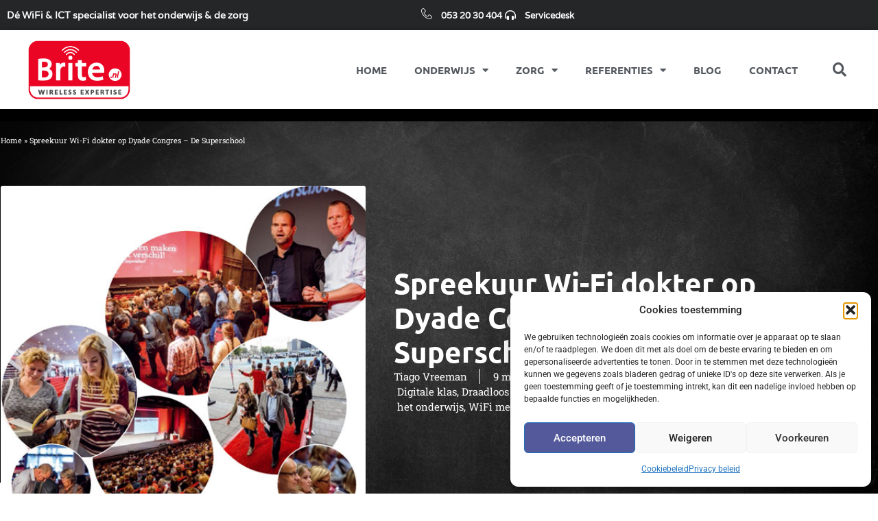

--- FILE ---
content_type: text/html; charset=UTF-8
request_url: https://www.brite.nl/spreekuur-wi-fi-dokter-op-dyade-congres-superschool/
body_size: 22113
content:
<!doctype html>
<html lang="nl-NL">
<head>
	<meta charset="UTF-8">
	<meta name="viewport" content="width=device-width, initial-scale=1">
	<link rel="profile" href="https://gmpg.org/xfn/11">
	<meta name='robots' content='index, follow, max-image-preview:large, max-snippet:-1, max-video-preview:-1' />

	<!-- This site is optimized with the Yoast SEO plugin v26.8 - https://yoast.com/product/yoast-seo-wordpress/ -->
	<title>Spreekuur Wi-Fi dokter op Dyade Congres - De Superschool - Brite Wireless Expertise</title>
	<link rel="canonical" href="https://www.brite.nl/spreekuur-wi-fi-dokter-op-dyade-congres-superschool/" />
	<meta property="og:locale" content="nl_NL" />
	<meta property="og:type" content="article" />
	<meta property="og:title" content="Spreekuur Wi-Fi dokter op Dyade Congres - De Superschool - Brite Wireless Expertise" />
	<meta property="og:description" content="Op woensdag 25 mei aanstaande organiseert Dyade het professionaliseringsevent ‘Leraren maken het verschil! &#8211; De Superschool’. Bezoek ons spreekuur bij onze stand! De ideale school heeft een plezierig werkklimaat en een beheersbare werkdruk. Een school waar ruimte is voor persoonlijke ontwikkeling en waar kinderen werken in een veilige en optimale leeromgeving met trotse ouders. Een [&hellip;]" />
	<meta property="og:url" content="https://www.brite.nl/spreekuur-wi-fi-dokter-op-dyade-congres-superschool/" />
	<meta property="og:site_name" content="Brite Wireless Expertise" />
	<meta property="article:published_time" content="2016-05-09T08:33:37+00:00" />
	<meta property="article:modified_time" content="2016-05-09T08:35:31+00:00" />
	<meta property="og:image" content="https://www.brite.nl/wp-content/uploads/2016/05/Sfeer-leraren-maken-het-ver.jpg" />
	<meta property="og:image:width" content="500" />
	<meta property="og:image:height" content="463" />
	<meta property="og:image:type" content="image/jpeg" />
	<meta name="author" content="Tiago Vreeman" />
	<meta name="twitter:label1" content="Geschreven door" />
	<meta name="twitter:data1" content="Tiago Vreeman" />
	<meta name="twitter:label2" content="Geschatte leestijd" />
	<meta name="twitter:data2" content="1 minuut" />
	<script type="application/ld+json" class="yoast-schema-graph">{"@context":"https://schema.org","@graph":[{"@type":"Article","@id":"https://www.brite.nl/spreekuur-wi-fi-dokter-op-dyade-congres-superschool/#article","isPartOf":{"@id":"https://www.brite.nl/spreekuur-wi-fi-dokter-op-dyade-congres-superschool/"},"author":{"name":"Tiago Vreeman","@id":"https://www.brite.nl/#/schema/person/e9f9bdc1ec9dc4465c9790d4dcf3efe8"},"headline":"Spreekuur Wi-Fi dokter op Dyade Congres &#8211; De Superschool","datePublished":"2016-05-09T08:33:37+00:00","dateModified":"2016-05-09T08:35:31+00:00","mainEntityOfPage":{"@id":"https://www.brite.nl/spreekuur-wi-fi-dokter-op-dyade-congres-superschool/"},"wordCount":270,"commentCount":0,"publisher":{"@id":"https://www.brite.nl/#organization"},"image":{"@id":"https://www.brite.nl/spreekuur-wi-fi-dokter-op-dyade-congres-superschool/#primaryimage"},"thumbnailUrl":"https://www.brite.nl/wp-content/uploads/2016/05/Sfeer-leraren-maken-het-ver.jpg","keywords":["Brite","BYOD","CYOD","Draadloos","draadloos netwerk","school","vo","VO Onderwijs","Voortgezet onderwijs","Wi-Fi dokter","wifi","WiFi dokter"],"articleSection":["Digitale klas","Draadloos internet","Nieuws","Voortgezet Onderwijs","WiFi advies","WiFi in het onderwijs","WiFi meting","Wireless"],"inLanguage":"nl-NL","potentialAction":[{"@type":"CommentAction","name":"Comment","target":["https://www.brite.nl/spreekuur-wi-fi-dokter-op-dyade-congres-superschool/#respond"]}]},{"@type":"WebPage","@id":"https://www.brite.nl/spreekuur-wi-fi-dokter-op-dyade-congres-superschool/","url":"https://www.brite.nl/spreekuur-wi-fi-dokter-op-dyade-congres-superschool/","name":"Spreekuur Wi-Fi dokter op Dyade Congres - De Superschool - Brite Wireless Expertise","isPartOf":{"@id":"https://www.brite.nl/#website"},"primaryImageOfPage":{"@id":"https://www.brite.nl/spreekuur-wi-fi-dokter-op-dyade-congres-superschool/#primaryimage"},"image":{"@id":"https://www.brite.nl/spreekuur-wi-fi-dokter-op-dyade-congres-superschool/#primaryimage"},"thumbnailUrl":"https://www.brite.nl/wp-content/uploads/2016/05/Sfeer-leraren-maken-het-ver.jpg","datePublished":"2016-05-09T08:33:37+00:00","dateModified":"2016-05-09T08:35:31+00:00","breadcrumb":{"@id":"https://www.brite.nl/spreekuur-wi-fi-dokter-op-dyade-congres-superschool/#breadcrumb"},"inLanguage":"nl-NL","potentialAction":[{"@type":"ReadAction","target":["https://www.brite.nl/spreekuur-wi-fi-dokter-op-dyade-congres-superschool/"]}]},{"@type":"ImageObject","inLanguage":"nl-NL","@id":"https://www.brite.nl/spreekuur-wi-fi-dokter-op-dyade-congres-superschool/#primaryimage","url":"https://www.brite.nl/wp-content/uploads/2016/05/Sfeer-leraren-maken-het-ver.jpg","contentUrl":"https://www.brite.nl/wp-content/uploads/2016/05/Sfeer-leraren-maken-het-ver.jpg","width":500,"height":463},{"@type":"BreadcrumbList","@id":"https://www.brite.nl/spreekuur-wi-fi-dokter-op-dyade-congres-superschool/#breadcrumb","itemListElement":[{"@type":"ListItem","position":1,"name":"Home","item":"https://www.brite.nl/"},{"@type":"ListItem","position":2,"name":"Spreekuur Wi-Fi dokter op Dyade Congres &#8211; De Superschool"}]},{"@type":"WebSite","@id":"https://www.brite.nl/#website","url":"https://www.brite.nl/","name":"Brite Wireless Expertise","description":"WiFi oplossingen voor de zorg en het VO onderwijs","publisher":{"@id":"https://www.brite.nl/#organization"},"potentialAction":[{"@type":"SearchAction","target":{"@type":"EntryPoint","urlTemplate":"https://www.brite.nl/?s={search_term_string}"},"query-input":{"@type":"PropertyValueSpecification","valueRequired":true,"valueName":"search_term_string"}}],"inLanguage":"nl-NL"},{"@type":"Organization","@id":"https://www.brite.nl/#organization","name":"Brite Wireless Expertise","url":"https://www.brite.nl/","logo":{"@type":"ImageObject","inLanguage":"nl-NL","@id":"https://www.brite.nl/#/schema/logo/image/","url":"https://www.brite.nl/wp-content/uploads/2019/11/Brite-Wireless_BV-logo_03.png","contentUrl":"https://www.brite.nl/wp-content/uploads/2019/11/Brite-Wireless_BV-logo_03.png","width":236,"height":137,"caption":"Brite Wireless Expertise"},"image":{"@id":"https://www.brite.nl/#/schema/logo/image/"}},{"@type":"Person","@id":"https://www.brite.nl/#/schema/person/e9f9bdc1ec9dc4465c9790d4dcf3efe8","name":"Tiago Vreeman","image":{"@type":"ImageObject","inLanguage":"nl-NL","@id":"https://www.brite.nl/#/schema/person/image/","url":"https://secure.gravatar.com/avatar/23476c19dd976b7a0c64bb10a2b0232d107a65816d6bd3905ec636bcf31385b8?s=96&d=mm&r=g","contentUrl":"https://secure.gravatar.com/avatar/23476c19dd976b7a0c64bb10a2b0232d107a65816d6bd3905ec636bcf31385b8?s=96&d=mm&r=g","caption":"Tiago Vreeman"},"url":"https://www.brite.nl/author/tiago/"}]}</script>
	<!-- / Yoast SEO plugin. -->


<link rel="alternate" type="application/rss+xml" title="Brite Wireless Expertise &raquo; feed" href="https://www.brite.nl/feed/" />
<link rel="alternate" type="application/rss+xml" title="Brite Wireless Expertise &raquo; reacties feed" href="https://www.brite.nl/comments/feed/" />
<link rel="alternate" type="application/rss+xml" title="Brite Wireless Expertise &raquo; Spreekuur Wi-Fi dokter op Dyade Congres &#8211; De Superschool reacties feed" href="https://www.brite.nl/spreekuur-wi-fi-dokter-op-dyade-congres-superschool/feed/" />
<link rel="alternate" title="oEmbed (JSON)" type="application/json+oembed" href="https://www.brite.nl/wp-json/oembed/1.0/embed?url=https%3A%2F%2Fwww.brite.nl%2Fspreekuur-wi-fi-dokter-op-dyade-congres-superschool%2F" />
<link rel="alternate" title="oEmbed (XML)" type="text/xml+oembed" href="https://www.brite.nl/wp-json/oembed/1.0/embed?url=https%3A%2F%2Fwww.brite.nl%2Fspreekuur-wi-fi-dokter-op-dyade-congres-superschool%2F&#038;format=xml" />
<style id='wp-img-auto-sizes-contain-inline-css'>
img:is([sizes=auto i],[sizes^="auto," i]){contain-intrinsic-size:3000px 1500px}
/*# sourceURL=wp-img-auto-sizes-contain-inline-css */
</style>
<style id='wp-emoji-styles-inline-css'>

	img.wp-smiley, img.emoji {
		display: inline !important;
		border: none !important;
		box-shadow: none !important;
		height: 1em !important;
		width: 1em !important;
		margin: 0 0.07em !important;
		vertical-align: -0.1em !important;
		background: none !important;
		padding: 0 !important;
	}
/*# sourceURL=wp-emoji-styles-inline-css */
</style>
<link rel='stylesheet' id='wp-block-library-css' href='https://www.brite.nl/wp-includes/css/dist/block-library/style.min.css?ver=6.9' media='all' />
<style id='global-styles-inline-css'>
:root{--wp--preset--aspect-ratio--square: 1;--wp--preset--aspect-ratio--4-3: 4/3;--wp--preset--aspect-ratio--3-4: 3/4;--wp--preset--aspect-ratio--3-2: 3/2;--wp--preset--aspect-ratio--2-3: 2/3;--wp--preset--aspect-ratio--16-9: 16/9;--wp--preset--aspect-ratio--9-16: 9/16;--wp--preset--color--black: #000000;--wp--preset--color--cyan-bluish-gray: #abb8c3;--wp--preset--color--white: #ffffff;--wp--preset--color--pale-pink: #f78da7;--wp--preset--color--vivid-red: #cf2e2e;--wp--preset--color--luminous-vivid-orange: #ff6900;--wp--preset--color--luminous-vivid-amber: #fcb900;--wp--preset--color--light-green-cyan: #7bdcb5;--wp--preset--color--vivid-green-cyan: #00d084;--wp--preset--color--pale-cyan-blue: #8ed1fc;--wp--preset--color--vivid-cyan-blue: #0693e3;--wp--preset--color--vivid-purple: #9b51e0;--wp--preset--gradient--vivid-cyan-blue-to-vivid-purple: linear-gradient(135deg,rgb(6,147,227) 0%,rgb(155,81,224) 100%);--wp--preset--gradient--light-green-cyan-to-vivid-green-cyan: linear-gradient(135deg,rgb(122,220,180) 0%,rgb(0,208,130) 100%);--wp--preset--gradient--luminous-vivid-amber-to-luminous-vivid-orange: linear-gradient(135deg,rgb(252,185,0) 0%,rgb(255,105,0) 100%);--wp--preset--gradient--luminous-vivid-orange-to-vivid-red: linear-gradient(135deg,rgb(255,105,0) 0%,rgb(207,46,46) 100%);--wp--preset--gradient--very-light-gray-to-cyan-bluish-gray: linear-gradient(135deg,rgb(238,238,238) 0%,rgb(169,184,195) 100%);--wp--preset--gradient--cool-to-warm-spectrum: linear-gradient(135deg,rgb(74,234,220) 0%,rgb(151,120,209) 20%,rgb(207,42,186) 40%,rgb(238,44,130) 60%,rgb(251,105,98) 80%,rgb(254,248,76) 100%);--wp--preset--gradient--blush-light-purple: linear-gradient(135deg,rgb(255,206,236) 0%,rgb(152,150,240) 100%);--wp--preset--gradient--blush-bordeaux: linear-gradient(135deg,rgb(254,205,165) 0%,rgb(254,45,45) 50%,rgb(107,0,62) 100%);--wp--preset--gradient--luminous-dusk: linear-gradient(135deg,rgb(255,203,112) 0%,rgb(199,81,192) 50%,rgb(65,88,208) 100%);--wp--preset--gradient--pale-ocean: linear-gradient(135deg,rgb(255,245,203) 0%,rgb(182,227,212) 50%,rgb(51,167,181) 100%);--wp--preset--gradient--electric-grass: linear-gradient(135deg,rgb(202,248,128) 0%,rgb(113,206,126) 100%);--wp--preset--gradient--midnight: linear-gradient(135deg,rgb(2,3,129) 0%,rgb(40,116,252) 100%);--wp--preset--font-size--small: 13px;--wp--preset--font-size--medium: 20px;--wp--preset--font-size--large: 36px;--wp--preset--font-size--x-large: 42px;--wp--preset--spacing--20: 0.44rem;--wp--preset--spacing--30: 0.67rem;--wp--preset--spacing--40: 1rem;--wp--preset--spacing--50: 1.5rem;--wp--preset--spacing--60: 2.25rem;--wp--preset--spacing--70: 3.38rem;--wp--preset--spacing--80: 5.06rem;--wp--preset--shadow--natural: 6px 6px 9px rgba(0, 0, 0, 0.2);--wp--preset--shadow--deep: 12px 12px 50px rgba(0, 0, 0, 0.4);--wp--preset--shadow--sharp: 6px 6px 0px rgba(0, 0, 0, 0.2);--wp--preset--shadow--outlined: 6px 6px 0px -3px rgb(255, 255, 255), 6px 6px rgb(0, 0, 0);--wp--preset--shadow--crisp: 6px 6px 0px rgb(0, 0, 0);}:root { --wp--style--global--content-size: 800px;--wp--style--global--wide-size: 1200px; }:where(body) { margin: 0; }.wp-site-blocks > .alignleft { float: left; margin-right: 2em; }.wp-site-blocks > .alignright { float: right; margin-left: 2em; }.wp-site-blocks > .aligncenter { justify-content: center; margin-left: auto; margin-right: auto; }:where(.wp-site-blocks) > * { margin-block-start: 24px; margin-block-end: 0; }:where(.wp-site-blocks) > :first-child { margin-block-start: 0; }:where(.wp-site-blocks) > :last-child { margin-block-end: 0; }:root { --wp--style--block-gap: 24px; }:root :where(.is-layout-flow) > :first-child{margin-block-start: 0;}:root :where(.is-layout-flow) > :last-child{margin-block-end: 0;}:root :where(.is-layout-flow) > *{margin-block-start: 24px;margin-block-end: 0;}:root :where(.is-layout-constrained) > :first-child{margin-block-start: 0;}:root :where(.is-layout-constrained) > :last-child{margin-block-end: 0;}:root :where(.is-layout-constrained) > *{margin-block-start: 24px;margin-block-end: 0;}:root :where(.is-layout-flex){gap: 24px;}:root :where(.is-layout-grid){gap: 24px;}.is-layout-flow > .alignleft{float: left;margin-inline-start: 0;margin-inline-end: 2em;}.is-layout-flow > .alignright{float: right;margin-inline-start: 2em;margin-inline-end: 0;}.is-layout-flow > .aligncenter{margin-left: auto !important;margin-right: auto !important;}.is-layout-constrained > .alignleft{float: left;margin-inline-start: 0;margin-inline-end: 2em;}.is-layout-constrained > .alignright{float: right;margin-inline-start: 2em;margin-inline-end: 0;}.is-layout-constrained > .aligncenter{margin-left: auto !important;margin-right: auto !important;}.is-layout-constrained > :where(:not(.alignleft):not(.alignright):not(.alignfull)){max-width: var(--wp--style--global--content-size);margin-left: auto !important;margin-right: auto !important;}.is-layout-constrained > .alignwide{max-width: var(--wp--style--global--wide-size);}body .is-layout-flex{display: flex;}.is-layout-flex{flex-wrap: wrap;align-items: center;}.is-layout-flex > :is(*, div){margin: 0;}body .is-layout-grid{display: grid;}.is-layout-grid > :is(*, div){margin: 0;}body{padding-top: 0px;padding-right: 0px;padding-bottom: 0px;padding-left: 0px;}a:where(:not(.wp-element-button)){text-decoration: underline;}:root :where(.wp-element-button, .wp-block-button__link){background-color: #32373c;border-width: 0;color: #fff;font-family: inherit;font-size: inherit;font-style: inherit;font-weight: inherit;letter-spacing: inherit;line-height: inherit;padding-top: calc(0.667em + 2px);padding-right: calc(1.333em + 2px);padding-bottom: calc(0.667em + 2px);padding-left: calc(1.333em + 2px);text-decoration: none;text-transform: inherit;}.has-black-color{color: var(--wp--preset--color--black) !important;}.has-cyan-bluish-gray-color{color: var(--wp--preset--color--cyan-bluish-gray) !important;}.has-white-color{color: var(--wp--preset--color--white) !important;}.has-pale-pink-color{color: var(--wp--preset--color--pale-pink) !important;}.has-vivid-red-color{color: var(--wp--preset--color--vivid-red) !important;}.has-luminous-vivid-orange-color{color: var(--wp--preset--color--luminous-vivid-orange) !important;}.has-luminous-vivid-amber-color{color: var(--wp--preset--color--luminous-vivid-amber) !important;}.has-light-green-cyan-color{color: var(--wp--preset--color--light-green-cyan) !important;}.has-vivid-green-cyan-color{color: var(--wp--preset--color--vivid-green-cyan) !important;}.has-pale-cyan-blue-color{color: var(--wp--preset--color--pale-cyan-blue) !important;}.has-vivid-cyan-blue-color{color: var(--wp--preset--color--vivid-cyan-blue) !important;}.has-vivid-purple-color{color: var(--wp--preset--color--vivid-purple) !important;}.has-black-background-color{background-color: var(--wp--preset--color--black) !important;}.has-cyan-bluish-gray-background-color{background-color: var(--wp--preset--color--cyan-bluish-gray) !important;}.has-white-background-color{background-color: var(--wp--preset--color--white) !important;}.has-pale-pink-background-color{background-color: var(--wp--preset--color--pale-pink) !important;}.has-vivid-red-background-color{background-color: var(--wp--preset--color--vivid-red) !important;}.has-luminous-vivid-orange-background-color{background-color: var(--wp--preset--color--luminous-vivid-orange) !important;}.has-luminous-vivid-amber-background-color{background-color: var(--wp--preset--color--luminous-vivid-amber) !important;}.has-light-green-cyan-background-color{background-color: var(--wp--preset--color--light-green-cyan) !important;}.has-vivid-green-cyan-background-color{background-color: var(--wp--preset--color--vivid-green-cyan) !important;}.has-pale-cyan-blue-background-color{background-color: var(--wp--preset--color--pale-cyan-blue) !important;}.has-vivid-cyan-blue-background-color{background-color: var(--wp--preset--color--vivid-cyan-blue) !important;}.has-vivid-purple-background-color{background-color: var(--wp--preset--color--vivid-purple) !important;}.has-black-border-color{border-color: var(--wp--preset--color--black) !important;}.has-cyan-bluish-gray-border-color{border-color: var(--wp--preset--color--cyan-bluish-gray) !important;}.has-white-border-color{border-color: var(--wp--preset--color--white) !important;}.has-pale-pink-border-color{border-color: var(--wp--preset--color--pale-pink) !important;}.has-vivid-red-border-color{border-color: var(--wp--preset--color--vivid-red) !important;}.has-luminous-vivid-orange-border-color{border-color: var(--wp--preset--color--luminous-vivid-orange) !important;}.has-luminous-vivid-amber-border-color{border-color: var(--wp--preset--color--luminous-vivid-amber) !important;}.has-light-green-cyan-border-color{border-color: var(--wp--preset--color--light-green-cyan) !important;}.has-vivid-green-cyan-border-color{border-color: var(--wp--preset--color--vivid-green-cyan) !important;}.has-pale-cyan-blue-border-color{border-color: var(--wp--preset--color--pale-cyan-blue) !important;}.has-vivid-cyan-blue-border-color{border-color: var(--wp--preset--color--vivid-cyan-blue) !important;}.has-vivid-purple-border-color{border-color: var(--wp--preset--color--vivid-purple) !important;}.has-vivid-cyan-blue-to-vivid-purple-gradient-background{background: var(--wp--preset--gradient--vivid-cyan-blue-to-vivid-purple) !important;}.has-light-green-cyan-to-vivid-green-cyan-gradient-background{background: var(--wp--preset--gradient--light-green-cyan-to-vivid-green-cyan) !important;}.has-luminous-vivid-amber-to-luminous-vivid-orange-gradient-background{background: var(--wp--preset--gradient--luminous-vivid-amber-to-luminous-vivid-orange) !important;}.has-luminous-vivid-orange-to-vivid-red-gradient-background{background: var(--wp--preset--gradient--luminous-vivid-orange-to-vivid-red) !important;}.has-very-light-gray-to-cyan-bluish-gray-gradient-background{background: var(--wp--preset--gradient--very-light-gray-to-cyan-bluish-gray) !important;}.has-cool-to-warm-spectrum-gradient-background{background: var(--wp--preset--gradient--cool-to-warm-spectrum) !important;}.has-blush-light-purple-gradient-background{background: var(--wp--preset--gradient--blush-light-purple) !important;}.has-blush-bordeaux-gradient-background{background: var(--wp--preset--gradient--blush-bordeaux) !important;}.has-luminous-dusk-gradient-background{background: var(--wp--preset--gradient--luminous-dusk) !important;}.has-pale-ocean-gradient-background{background: var(--wp--preset--gradient--pale-ocean) !important;}.has-electric-grass-gradient-background{background: var(--wp--preset--gradient--electric-grass) !important;}.has-midnight-gradient-background{background: var(--wp--preset--gradient--midnight) !important;}.has-small-font-size{font-size: var(--wp--preset--font-size--small) !important;}.has-medium-font-size{font-size: var(--wp--preset--font-size--medium) !important;}.has-large-font-size{font-size: var(--wp--preset--font-size--large) !important;}.has-x-large-font-size{font-size: var(--wp--preset--font-size--x-large) !important;}
:root :where(.wp-block-pullquote){font-size: 1.5em;line-height: 1.6;}
/*# sourceURL=global-styles-inline-css */
</style>
<link rel='stylesheet' id='cmplz-general-css' href='https://www.brite.nl/wp-content/plugins/complianz-gdpr/assets/css/cookieblocker.min.css?ver=1769622360' media='all' />
<link rel='stylesheet' id='hello-elementor-css' href='https://www.brite.nl/wp-content/themes/hello-elementor/assets/css/reset.css?ver=3.4.6' media='all' />
<link rel='stylesheet' id='hello-elementor-theme-style-css' href='https://www.brite.nl/wp-content/themes/hello-elementor/assets/css/theme.css?ver=3.4.6' media='all' />
<link rel='stylesheet' id='chld_thm_cfg_child-css' href='https://www.brite.nl/wp-content/themes/hello-elementor-child/style.css?ver=6.9' media='all' />
<link rel='stylesheet' id='hello-elementor-header-footer-css' href='https://www.brite.nl/wp-content/themes/hello-elementor/assets/css/header-footer.css?ver=3.4.6' media='all' />
<link rel='stylesheet' id='elementor-frontend-css' href='https://www.brite.nl/wp-content/plugins/elementor/assets/css/frontend.min.css?ver=3.34.3' media='all' />
<link rel='stylesheet' id='widget-heading-css' href='https://www.brite.nl/wp-content/plugins/elementor/assets/css/widget-heading.min.css?ver=3.34.3' media='all' />
<link rel='stylesheet' id='widget-icon-list-css' href='https://www.brite.nl/wp-content/plugins/elementor/assets/css/widget-icon-list.min.css?ver=3.34.3' media='all' />
<link rel='stylesheet' id='widget-image-css' href='https://www.brite.nl/wp-content/plugins/elementor/assets/css/widget-image.min.css?ver=3.34.3' media='all' />
<link rel='stylesheet' id='widget-nav-menu-css' href='https://www.brite.nl/wp-content/plugins/elementor-pro/assets/css/widget-nav-menu.min.css?ver=3.34.3' media='all' />
<link rel='stylesheet' id='widget-search-form-css' href='https://www.brite.nl/wp-content/plugins/elementor-pro/assets/css/widget-search-form.min.css?ver=3.34.3' media='all' />
<link rel='stylesheet' id='elementor-icons-shared-0-css' href='https://www.brite.nl/wp-content/plugins/elementor/assets/lib/font-awesome/css/fontawesome.min.css?ver=5.15.3' media='all' />
<link rel='stylesheet' id='elementor-icons-fa-solid-css' href='https://www.brite.nl/wp-content/plugins/elementor/assets/lib/font-awesome/css/solid.min.css?ver=5.15.3' media='all' />
<link rel='stylesheet' id='widget-social-icons-css' href='https://www.brite.nl/wp-content/plugins/elementor/assets/css/widget-social-icons.min.css?ver=3.34.3' media='all' />
<link rel='stylesheet' id='e-apple-webkit-css' href='https://www.brite.nl/wp-content/plugins/elementor/assets/css/conditionals/apple-webkit.min.css?ver=3.34.3' media='all' />
<link rel='stylesheet' id='e-shapes-css' href='https://www.brite.nl/wp-content/plugins/elementor/assets/css/conditionals/shapes.min.css?ver=3.34.3' media='all' />
<link rel='stylesheet' id='widget-breadcrumbs-css' href='https://www.brite.nl/wp-content/plugins/elementor-pro/assets/css/widget-breadcrumbs.min.css?ver=3.34.3' media='all' />
<link rel='stylesheet' id='widget-spacer-css' href='https://www.brite.nl/wp-content/plugins/elementor/assets/css/widget-spacer.min.css?ver=3.34.3' media='all' />
<link rel='stylesheet' id='widget-post-info-css' href='https://www.brite.nl/wp-content/plugins/elementor-pro/assets/css/widget-post-info.min.css?ver=3.34.3' media='all' />
<link rel='stylesheet' id='elementor-icons-fa-regular-css' href='https://www.brite.nl/wp-content/plugins/elementor/assets/lib/font-awesome/css/regular.min.css?ver=5.15.3' media='all' />
<link rel='stylesheet' id='widget-divider-css' href='https://www.brite.nl/wp-content/plugins/elementor/assets/css/widget-divider.min.css?ver=3.34.3' media='all' />
<link rel='stylesheet' id='widget-share-buttons-css' href='https://www.brite.nl/wp-content/plugins/elementor-pro/assets/css/widget-share-buttons.min.css?ver=3.34.3' media='all' />
<link rel='stylesheet' id='elementor-icons-fa-brands-css' href='https://www.brite.nl/wp-content/plugins/elementor/assets/lib/font-awesome/css/brands.min.css?ver=5.15.3' media='all' />
<link rel='stylesheet' id='widget-post-navigation-css' href='https://www.brite.nl/wp-content/plugins/elementor-pro/assets/css/widget-post-navigation.min.css?ver=3.34.3' media='all' />
<link rel='stylesheet' id='widget-posts-css' href='https://www.brite.nl/wp-content/plugins/elementor-pro/assets/css/widget-posts.min.css?ver=3.34.3' media='all' />
<link rel='stylesheet' id='elementor-icons-css' href='https://www.brite.nl/wp-content/plugins/elementor/assets/lib/eicons/css/elementor-icons.min.css?ver=5.46.0' media='all' />
<link rel='stylesheet' id='elementor-post-8165-css' href='https://www.brite.nl/wp-content/uploads/elementor/css/post-8165.css?ver=1769622807' media='all' />
<link rel='stylesheet' id='font-awesome-5-all-css' href='https://www.brite.nl/wp-content/plugins/elementor/assets/lib/font-awesome/css/all.min.css?ver=3.34.3' media='all' />
<link rel='stylesheet' id='font-awesome-4-shim-css' href='https://www.brite.nl/wp-content/plugins/elementor/assets/lib/font-awesome/css/v4-shims.min.css?ver=3.34.3' media='all' />
<link rel='stylesheet' id='elementor-post-8920-css' href='https://www.brite.nl/wp-content/uploads/elementor/css/post-8920.css?ver=1769622807' media='all' />
<link rel='stylesheet' id='elementor-post-8169-css' href='https://www.brite.nl/wp-content/uploads/elementor/css/post-8169.css?ver=1769622807' media='all' />
<link rel='stylesheet' id='elementor-post-8439-css' href='https://www.brite.nl/wp-content/uploads/elementor/css/post-8439.css?ver=1769623078' media='all' />
<link rel='stylesheet' id='ekit-widget-styles-css' href='https://www.brite.nl/wp-content/plugins/elementskit-lite/widgets/init/assets/css/widget-styles.css?ver=3.7.8' media='all' />
<link rel='stylesheet' id='ekit-widget-styles-pro-css' href='https://www.brite.nl/wp-content/plugins/elementskit/widgets/init/assets/css/widget-styles-pro.css?ver=4.2.1' media='all' />
<link rel='stylesheet' id='ekit-responsive-css' href='https://www.brite.nl/wp-content/plugins/elementskit-lite/widgets/init/assets/css/responsive.css?ver=3.7.8' media='all' />
<link rel='stylesheet' id='elementor-gf-local-ubuntu-css' href='https://www.brite.nl/wp-content/uploads/elementor/google-fonts/css/ubuntu.css?ver=1742226561' media='all' />
<link rel='stylesheet' id='elementor-gf-local-robotoslab-css' href='https://www.brite.nl/wp-content/uploads/elementor/google-fonts/css/robotoslab.css?ver=1742226562' media='all' />
<link rel='stylesheet' id='elementor-gf-local-roboto-css' href='https://www.brite.nl/wp-content/uploads/elementor/google-fonts/css/roboto.css?ver=1742226565' media='all' />
<link rel='stylesheet' id='elementor-gf-local-varela-css' href='https://www.brite.nl/wp-content/uploads/elementor/google-fonts/css/varela.css?ver=1742226565' media='all' />
<link rel='stylesheet' id='elementor-gf-local-montserrat-css' href='https://www.brite.nl/wp-content/uploads/elementor/google-fonts/css/montserrat.css?ver=1742226725' media='all' />
<link rel='stylesheet' id='elementor-icons-ekiticons-css' href='https://www.brite.nl/wp-content/plugins/elementskit-lite/modules/elementskit-icon-pack/assets/css/ekiticons.css?ver=3.7.8' media='all' />
<script src="https://www.brite.nl/wp-includes/js/jquery/jquery.min.js?ver=3.7.1" id="jquery-core-js"></script>
<script src="https://www.brite.nl/wp-includes/js/jquery/jquery-migrate.min.js?ver=3.4.1" id="jquery-migrate-js"></script>
<script src="https://www.brite.nl/wp-content/plugins/elementor/assets/lib/font-awesome/js/v4-shims.min.js?ver=3.34.3" id="font-awesome-4-shim-js"></script>
<link rel="https://api.w.org/" href="https://www.brite.nl/wp-json/" /><link rel="alternate" title="JSON" type="application/json" href="https://www.brite.nl/wp-json/wp/v2/posts/3220" /><link rel="EditURI" type="application/rsd+xml" title="RSD" href="https://www.brite.nl/xmlrpc.php?rsd" />
<meta name="generator" content="WordPress 6.9" />
<link rel='shortlink' href='https://www.brite.nl/?p=3220' />
<!-- Google Tag Manager -->
<script>(function(w,d,s,l,i){w[l]=w[l]||[];w[l].push({'gtm.start':
new Date().getTime(),event:'gtm.js'});var f=d.getElementsByTagName(s)[0],
j=d.createElement(s),dl=l!='dataLayer'?'&l='+l:'';j.async=true;j.src=
'https://www.googletagmanager.com/gtm.js?id='+i+dl;f.parentNode.insertBefore(j,f);
})(window,document,'script','dataLayer','GTM-TS946CW');</script>
<!-- End Google Tag Manager -->


			<style>.cmplz-hidden {
					display: none !important;
				}</style>			<style>
				.e-con.e-parent:nth-of-type(n+4):not(.e-lazyloaded):not(.e-no-lazyload),
				.e-con.e-parent:nth-of-type(n+4):not(.e-lazyloaded):not(.e-no-lazyload) * {
					background-image: none !important;
				}
				@media screen and (max-height: 1024px) {
					.e-con.e-parent:nth-of-type(n+3):not(.e-lazyloaded):not(.e-no-lazyload),
					.e-con.e-parent:nth-of-type(n+3):not(.e-lazyloaded):not(.e-no-lazyload) * {
						background-image: none !important;
					}
				}
				@media screen and (max-height: 640px) {
					.e-con.e-parent:nth-of-type(n+2):not(.e-lazyloaded):not(.e-no-lazyload),
					.e-con.e-parent:nth-of-type(n+2):not(.e-lazyloaded):not(.e-no-lazyload) * {
						background-image: none !important;
					}
				}
			</style>
			<link rel="icon" href="https://www.brite.nl/wp-content/uploads/2018/07/Brite-referentie-iconen_wifi-wlan-wireless-aps.png" sizes="32x32" />
<link rel="icon" href="https://www.brite.nl/wp-content/uploads/2018/07/Brite-referentie-iconen_wifi-wlan-wireless-aps.png" sizes="192x192" />
<link rel="apple-touch-icon" href="https://www.brite.nl/wp-content/uploads/2018/07/Brite-referentie-iconen_wifi-wlan-wireless-aps.png" />
<meta name="msapplication-TileImage" content="https://www.brite.nl/wp-content/uploads/2018/07/Brite-referentie-iconen_wifi-wlan-wireless-aps.png" />
		<style id="wp-custom-css">
			



/* Links */

a:link {
  color: #dd1010;
}

a:visited {
  color: #FF7500;
}

a:hover {
  color: #FF7500;
}

a:active {
  color: #FF7500;
}





/* Blockquote styling */


blockquote{
  display:block;
  background: #fff;
  padding: 15px 20px 15px 45px;
  margin: 0 0 10px;
  position: relative;
  
  /*Font*/
  font-family: helvetica, serif;
  font-size: 17px;
	font-style: normal;
	font-weight: bolder;
  line-height: 1.6;
  color: #171837;


  /*Borders - (Optional)*/
  border-left-style: solid;
  border-left-width: 6px;
	border-left-color: #E52713;
margin: 1.6em;
 }


blockquote::before{
  content: "\201C"; /*Unicode for Left Double Quote*/
  
  /*Font*/
  font-family: georgia, serif;
  font-size: 50px;
  font-weight: bold;
  color: #e2e0e0;
	
  
  /*Positioning*/
  position: absolute;
  left: 10px;
  top:5px;

}

blockquote::after{
  /*Reset to make sure*/
  content: "";
}


/* Blockquote styling */


ol {
	padding-top: 5px;
	padding-bottom:15px;
	margin-left: 5px;
}

ul {
	padding-top: 5px;
	padding-bottom:15px;
	margin-left: 5px;

}
		</style>
		</head>
<body data-cmplz=1 class="wp-singular post-template-default single single-post postid-3220 single-format-standard wp-custom-logo wp-embed-responsive wp-theme-hello-elementor wp-child-theme-hello-elementor-child hello-elementor-default elementor-default elementor-kit-8165 elementor-page-8439">

<!-- Google Tag Manager (noscript) -->
<noscript><iframe src="https://www.googletagmanager.com/ns.html?id=GTM-TS946CW"
height="0" width="0" style="display:none;visibility:hidden"></iframe></noscript>
<!-- End Google Tag Manager (noscript) -->

<a class="skip-link screen-reader-text" href="#content">Ga naar de inhoud</a>

		<header data-elementor-type="header" data-elementor-id="8920" class="elementor elementor-8920 elementor-location-header" data-elementor-post-type="elementor_library">
					<section class="elementor-section elementor-top-section elementor-element elementor-element-6bef6d6 elementor-section-content-middle elementor-section-boxed elementor-section-height-default elementor-section-height-default" data-id="6bef6d6" data-element_type="section" data-settings="{&quot;background_background&quot;:&quot;classic&quot;}">
						<div class="elementor-container elementor-column-gap-default">
					<div class="elementor-column elementor-col-50 elementor-top-column elementor-element elementor-element-6f40233 elementor-hidden-phone" data-id="6f40233" data-element_type="column">
			<div class="elementor-widget-wrap elementor-element-populated">
						<div class="elementor-element elementor-element-3ca617b elementor-widget elementor-widget-heading" data-id="3ca617b" data-element_type="widget" data-widget_type="heading.default">
				<div class="elementor-widget-container">
					<h2 class="elementor-heading-title elementor-size-default">Dé WiFi &amp; ICT specialist voor het onderwijs &amp; de zorg</h2>				</div>
				</div>
					</div>
		</div>
				<div class="elementor-column elementor-col-50 elementor-top-column elementor-element elementor-element-d1df4d1" data-id="d1df4d1" data-element_type="column">
			<div class="elementor-widget-wrap elementor-element-populated">
						<div class="elementor-element elementor-element-c3a437c elementor-icon-list--layout-inline elementor-align-end elementor-tablet-align-end elementor-mobile-align-end elementor-list-item-link-full_width elementor-widget elementor-widget-icon-list" data-id="c3a437c" data-element_type="widget" data-widget_type="icon-list.default">
				<div class="elementor-widget-container">
							<ul class="elementor-icon-list-items elementor-inline-items">
							<li class="elementor-icon-list-item elementor-inline-item">
											<a href="tel:0532030404">

												<span class="elementor-icon-list-icon">
							<i aria-hidden="true" class="icon icon-phone-handset"></i>						</span>
										<span class="elementor-icon-list-text">053 20 30 404</span>
											</a>
									</li>
								<li class="elementor-icon-list-item elementor-inline-item">
											<a href="https://service.brite.nl" target="_blank">

												<span class="elementor-icon-list-icon">
							<i aria-hidden="true" class="fas fa-headphones-alt"></i>						</span>
										<span class="elementor-icon-list-text">Servicedesk</span>
											</a>
									</li>
						</ul>
						</div>
				</div>
					</div>
		</div>
					</div>
		</section>
		<div class="elementor-element elementor-element-ff0f21b e-flex e-con-boxed e-con e-parent" data-id="ff0f21b" data-element_type="container" data-settings="{&quot;background_background&quot;:&quot;classic&quot;}">
					<div class="e-con-inner">
				<div class="elementor-element elementor-element-e1cf80d elementor-widget-mobile__width-initial elementor-widget elementor-widget-image" data-id="e1cf80d" data-element_type="widget" data-widget_type="image.default">
				<div class="elementor-widget-container">
																<a href="/">
							<img width="236" height="137" src="https://www.brite.nl/wp-content/uploads/2019/11/Brite-Wireless_BV-logo_03.png" class="attachment-large size-large wp-image-7041" alt="" />								</a>
															</div>
				</div>
				<div class="elementor-element elementor-element-adf2850 elementor-nav-menu--stretch elementor-nav-menu__text-align-center elementor-widget__width-auto elementor-nav-menu--dropdown-tablet elementor-nav-menu--toggle elementor-nav-menu--burger elementor-widget elementor-widget-nav-menu" data-id="adf2850" data-element_type="widget" data-settings="{&quot;full_width&quot;:&quot;stretch&quot;,&quot;layout&quot;:&quot;horizontal&quot;,&quot;submenu_icon&quot;:{&quot;value&quot;:&quot;&lt;i class=\&quot;fas fa-caret-down\&quot; aria-hidden=\&quot;true\&quot;&gt;&lt;\/i&gt;&quot;,&quot;library&quot;:&quot;fa-solid&quot;},&quot;toggle&quot;:&quot;burger&quot;}" data-widget_type="nav-menu.default">
				<div class="elementor-widget-container">
								<nav aria-label="Menu" class="elementor-nav-menu--main elementor-nav-menu__container elementor-nav-menu--layout-horizontal e--pointer-underline e--animation-fade">
				<ul id="menu-1-adf2850" class="elementor-nav-menu"><li class="menu-item menu-item-type-post_type menu-item-object-page menu-item-home menu-item-14833"><a href="https://www.brite.nl/" class="elementor-item">Home</a></li>
<li class="menu-item menu-item-type-post_type menu-item-object-page menu-item-has-children menu-item-14839"><a href="https://www.brite.nl/onderwijs/" class="elementor-item">Onderwijs</a>
<ul class="sub-menu elementor-nav-menu--dropdown">
	<li class="menu-item menu-item-type-post_type menu-item-object-page menu-item-14841"><a href="https://www.brite.nl/educonnect/" class="elementor-sub-item">EduConnect</a></li>
	<li class="menu-item menu-item-type-post_type menu-item-object-page menu-item-14842"><a href="https://www.brite.nl/edufiber/" class="elementor-sub-item">EduFiber</a></li>
	<li class="menu-item menu-item-type-post_type menu-item-object-page menu-item-14843"><a href="https://www.brite.nl/eduguard/" class="elementor-sub-item">EduGuard</a></li>
	<li class="menu-item menu-item-type-post_type menu-item-object-page menu-item-14844"><a href="https://www.brite.nl/edulinq/" class="elementor-sub-item">EduLinQ</a></li>
	<li class="menu-item menu-item-type-post_type menu-item-object-page menu-item-14848"><a href="https://www.brite.nl/caas/" class="elementor-sub-item">CaaS</a></li>
	<li class="menu-item menu-item-type-post_type menu-item-object-page menu-item-14849"><a href="https://www.brite.nl/nieuwbouwbegeleiding/" class="elementor-sub-item">ICT-bouwbegeleiding</a></li>
	<li class="menu-item menu-item-type-post_type menu-item-object-page menu-item-14850"><a href="https://www.brite.nl/ups-noodstroomvoorziening/" class="elementor-sub-item">UPS</a></li>
</ul>
</li>
<li class="menu-item menu-item-type-post_type menu-item-object-page menu-item-has-children menu-item-14840"><a href="https://www.brite.nl/zorg/" class="elementor-item">Zorg</a>
<ul class="sub-menu elementor-nav-menu--dropdown">
	<li class="menu-item menu-item-type-post_type menu-item-object-page menu-item-14845"><a href="https://www.brite.nl/careconnect-zorg/" class="elementor-sub-item">CareConnect</a></li>
	<li class="menu-item menu-item-type-post_type menu-item-object-page menu-item-14846"><a href="https://www.brite.nl/carefiber/" class="elementor-sub-item">CareFiber</a></li>
	<li class="menu-item menu-item-type-post_type menu-item-object-page menu-item-14847"><a href="https://www.brite.nl/carelinq/" class="elementor-sub-item">CareLinQ</a></li>
</ul>
</li>
<li class="menu-item menu-item-type-post_type menu-item-object-page menu-item-has-children menu-item-14835"><a href="https://www.brite.nl/referenties/" class="elementor-item">Referenties</a>
<ul class="sub-menu elementor-nav-menu--dropdown">
	<li class="menu-item menu-item-type-post_type menu-item-object-page menu-item-14837"><a href="https://www.brite.nl/referenties/vo-onderwijs/" class="elementor-sub-item">Referenties VO onderwijs</a></li>
	<li class="menu-item menu-item-type-post_type menu-item-object-page menu-item-14838"><a href="https://www.brite.nl/referenties/zorginstellingen/" class="elementor-sub-item">Zorg referenties</a></li>
	<li class="menu-item menu-item-type-post_type menu-item-object-page menu-item-14836"><a href="https://www.brite.nl/referenties/overige/" class="elementor-sub-item">Overige</a></li>
</ul>
</li>
<li class="menu-item menu-item-type-post_type menu-item-object-page current_page_parent menu-item-14834"><a href="https://www.brite.nl/blog/" class="elementor-item">Blog</a></li>
<li class="menu-item menu-item-type-post_type menu-item-object-page menu-item-14832"><a href="https://www.brite.nl/contact/" class="elementor-item">Contact</a></li>
</ul>			</nav>
					<div class="elementor-menu-toggle" role="button" tabindex="0" aria-label="Menu toggle" aria-expanded="false">
			<i aria-hidden="true" role="presentation" class="elementor-menu-toggle__icon--open eicon-menu-bar"></i><i aria-hidden="true" role="presentation" class="elementor-menu-toggle__icon--close eicon-close"></i>		</div>
					<nav class="elementor-nav-menu--dropdown elementor-nav-menu__container" aria-hidden="true">
				<ul id="menu-2-adf2850" class="elementor-nav-menu"><li class="menu-item menu-item-type-post_type menu-item-object-page menu-item-home menu-item-14833"><a href="https://www.brite.nl/" class="elementor-item" tabindex="-1">Home</a></li>
<li class="menu-item menu-item-type-post_type menu-item-object-page menu-item-has-children menu-item-14839"><a href="https://www.brite.nl/onderwijs/" class="elementor-item" tabindex="-1">Onderwijs</a>
<ul class="sub-menu elementor-nav-menu--dropdown">
	<li class="menu-item menu-item-type-post_type menu-item-object-page menu-item-14841"><a href="https://www.brite.nl/educonnect/" class="elementor-sub-item" tabindex="-1">EduConnect</a></li>
	<li class="menu-item menu-item-type-post_type menu-item-object-page menu-item-14842"><a href="https://www.brite.nl/edufiber/" class="elementor-sub-item" tabindex="-1">EduFiber</a></li>
	<li class="menu-item menu-item-type-post_type menu-item-object-page menu-item-14843"><a href="https://www.brite.nl/eduguard/" class="elementor-sub-item" tabindex="-1">EduGuard</a></li>
	<li class="menu-item menu-item-type-post_type menu-item-object-page menu-item-14844"><a href="https://www.brite.nl/edulinq/" class="elementor-sub-item" tabindex="-1">EduLinQ</a></li>
	<li class="menu-item menu-item-type-post_type menu-item-object-page menu-item-14848"><a href="https://www.brite.nl/caas/" class="elementor-sub-item" tabindex="-1">CaaS</a></li>
	<li class="menu-item menu-item-type-post_type menu-item-object-page menu-item-14849"><a href="https://www.brite.nl/nieuwbouwbegeleiding/" class="elementor-sub-item" tabindex="-1">ICT-bouwbegeleiding</a></li>
	<li class="menu-item menu-item-type-post_type menu-item-object-page menu-item-14850"><a href="https://www.brite.nl/ups-noodstroomvoorziening/" class="elementor-sub-item" tabindex="-1">UPS</a></li>
</ul>
</li>
<li class="menu-item menu-item-type-post_type menu-item-object-page menu-item-has-children menu-item-14840"><a href="https://www.brite.nl/zorg/" class="elementor-item" tabindex="-1">Zorg</a>
<ul class="sub-menu elementor-nav-menu--dropdown">
	<li class="menu-item menu-item-type-post_type menu-item-object-page menu-item-14845"><a href="https://www.brite.nl/careconnect-zorg/" class="elementor-sub-item" tabindex="-1">CareConnect</a></li>
	<li class="menu-item menu-item-type-post_type menu-item-object-page menu-item-14846"><a href="https://www.brite.nl/carefiber/" class="elementor-sub-item" tabindex="-1">CareFiber</a></li>
	<li class="menu-item menu-item-type-post_type menu-item-object-page menu-item-14847"><a href="https://www.brite.nl/carelinq/" class="elementor-sub-item" tabindex="-1">CareLinQ</a></li>
</ul>
</li>
<li class="menu-item menu-item-type-post_type menu-item-object-page menu-item-has-children menu-item-14835"><a href="https://www.brite.nl/referenties/" class="elementor-item" tabindex="-1">Referenties</a>
<ul class="sub-menu elementor-nav-menu--dropdown">
	<li class="menu-item menu-item-type-post_type menu-item-object-page menu-item-14837"><a href="https://www.brite.nl/referenties/vo-onderwijs/" class="elementor-sub-item" tabindex="-1">Referenties VO onderwijs</a></li>
	<li class="menu-item menu-item-type-post_type menu-item-object-page menu-item-14838"><a href="https://www.brite.nl/referenties/zorginstellingen/" class="elementor-sub-item" tabindex="-1">Zorg referenties</a></li>
	<li class="menu-item menu-item-type-post_type menu-item-object-page menu-item-14836"><a href="https://www.brite.nl/referenties/overige/" class="elementor-sub-item" tabindex="-1">Overige</a></li>
</ul>
</li>
<li class="menu-item menu-item-type-post_type menu-item-object-page current_page_parent menu-item-14834"><a href="https://www.brite.nl/blog/" class="elementor-item" tabindex="-1">Blog</a></li>
<li class="menu-item menu-item-type-post_type menu-item-object-page menu-item-14832"><a href="https://www.brite.nl/contact/" class="elementor-item" tabindex="-1">Contact</a></li>
</ul>			</nav>
						</div>
				</div>
				<div class="elementor-element elementor-element-e4c30d9 elementor-search-form--skin-full_screen elementor-hidden-phone elementor-widget__width-auto elementor-widget elementor-widget-search-form" data-id="e4c30d9" data-element_type="widget" data-settings="{&quot;skin&quot;:&quot;full_screen&quot;}" data-widget_type="search-form.default">
				<div class="elementor-widget-container">
							<search role="search">
			<form class="elementor-search-form" action="https://www.brite.nl" method="get">
												<div class="elementor-search-form__toggle" role="button" tabindex="0" aria-label="Zoeken">
					<i aria-hidden="true" class="fas fa-search"></i>				</div>
								<div class="elementor-search-form__container">
					<label class="elementor-screen-only" for="elementor-search-form-e4c30d9">Zoeken</label>

					
					<input id="elementor-search-form-e4c30d9" placeholder="Search..." class="elementor-search-form__input" type="search" name="s" value="">
					
					
										<div class="dialog-lightbox-close-button dialog-close-button" role="button" tabindex="0" aria-label="Sluit dit zoekvak.">
						<i aria-hidden="true" class="eicon-close"></i>					</div>
									</div>
			</form>
		</search>
						</div>
				</div>
					</div>
				</div>
				</header>
				<div data-elementor-type="single-post" data-elementor-id="8439" class="elementor elementor-8439 elementor-location-single post-3220 post type-post status-publish format-standard has-post-thumbnail hentry category-digitale-klas category-draadloos-internet-voor-bedrijven category-nieuws category-voortgezet-onderwijs category-wifi-advies category-draadloos-netwerk-onderwijs category-wifi-dekking-meting category-wireless tag-brite tag-byod tag-cyod tag-draadloos tag-draadloos-netwerk tag-school tag-vo tag-vo-onderwijs tag-voortgezet-onderwijs tag-wi-fi-dokter tag-wifi tag-wifi-dokter" data-elementor-post-type="elementor_library">
					<section class="elementor-section elementor-top-section elementor-element elementor-element-78a29d4c elementor-section-height-min-height elementor-section-content-middle elementor-section-boxed elementor-section-height-default elementor-section-items-middle" data-id="78a29d4c" data-element_type="section" data-settings="{&quot;background_background&quot;:&quot;classic&quot;,&quot;shape_divider_bottom&quot;:&quot;tilt&quot;}">
							<div class="elementor-background-overlay"></div>
						<div class="elementor-shape elementor-shape-bottom" aria-hidden="true" data-negative="false">
			<svg xmlns="http://www.w3.org/2000/svg" viewBox="0 0 1000 100" preserveAspectRatio="none">
	<path class="elementor-shape-fill" d="M0,6V0h1000v100L0,6z"/>
</svg>		</div>
					<div class="elementor-container elementor-column-gap-default">
					<div class="elementor-column elementor-col-50 elementor-top-column elementor-element elementor-element-6e95aa36" data-id="6e95aa36" data-element_type="column">
			<div class="elementor-widget-wrap elementor-element-populated">
						<div class="elementor-element elementor-element-7442f5ae elementor-hidden-mobile elementor-widget elementor-widget-breadcrumbs" data-id="7442f5ae" data-element_type="widget" data-widget_type="breadcrumbs.default">
				<div class="elementor-widget-container">
					<p id="breadcrumbs"><span><span><a href="https://www.brite.nl/">Home</a></span> » <span class="breadcrumb_last" aria-current="page">Spreekuur Wi-Fi dokter op Dyade Congres &#8211; De Superschool</span></span></p>				</div>
				</div>
				<div class="elementor-element elementor-element-a6891a6 elementor-widget elementor-widget-theme-post-featured-image elementor-widget-image" data-id="a6891a6" data-element_type="widget" data-widget_type="theme-post-featured-image.default">
				<div class="elementor-widget-container">
															<img width="500" height="463" src="https://www.brite.nl/wp-content/uploads/2016/05/Sfeer-leraren-maken-het-ver.jpg" class="attachment-full size-full wp-image-3223" alt="" srcset="https://www.brite.nl/wp-content/uploads/2016/05/Sfeer-leraren-maken-het-ver.jpg 500w, https://www.brite.nl/wp-content/uploads/2016/05/Sfeer-leraren-maken-het-ver-300x278.jpg 300w, https://www.brite.nl/wp-content/uploads/2016/05/Sfeer-leraren-maken-het-ver-24x22.jpg 24w, https://www.brite.nl/wp-content/uploads/2016/05/Sfeer-leraren-maken-het-ver-36x33.jpg 36w, https://www.brite.nl/wp-content/uploads/2016/05/Sfeer-leraren-maken-het-ver-48x44.jpg 48w" sizes="(max-width: 500px) 100vw, 500px" />															</div>
				</div>
					</div>
		</div>
				<div class="elementor-column elementor-col-50 elementor-top-column elementor-element elementor-element-606ff70" data-id="606ff70" data-element_type="column">
			<div class="elementor-widget-wrap elementor-element-populated">
						<div class="elementor-element elementor-element-e5fa28d elementor-hidden-tablet elementor-widget elementor-widget-spacer" data-id="e5fa28d" data-element_type="widget" data-widget_type="spacer.default">
				<div class="elementor-widget-container">
							<div class="elementor-spacer">
			<div class="elementor-spacer-inner"></div>
		</div>
						</div>
				</div>
				<div class="elementor-element elementor-element-640d6d66 elementor-widget elementor-widget-theme-post-title elementor-page-title elementor-widget-heading" data-id="640d6d66" data-element_type="widget" data-widget_type="theme-post-title.default">
				<div class="elementor-widget-container">
					<h1 class="elementor-heading-title elementor-size-default">Spreekuur Wi-Fi dokter op Dyade Congres &#8211; De Superschool</h1>				</div>
				</div>
				<div class="elementor-element elementor-element-601b2a57 elementor-align-left elementor-mobile-align-left elementor-widget elementor-widget-post-info" data-id="601b2a57" data-element_type="widget" data-widget_type="post-info.default">
				<div class="elementor-widget-container">
							<ul class="elementor-inline-items elementor-icon-list-items elementor-post-info">
								<li class="elementor-icon-list-item elementor-repeater-item-ede85bd elementor-inline-item" itemprop="author">
						<a href="https://www.brite.nl/author/tiago/">
														<span class="elementor-icon-list-text elementor-post-info__item elementor-post-info__item--type-author">
										Tiago Vreeman					</span>
									</a>
				</li>
				<li class="elementor-icon-list-item elementor-repeater-item-ef11192 elementor-inline-item" itemprop="datePublished">
						<a href="https://www.brite.nl/2016/05/09/">
														<span class="elementor-icon-list-text elementor-post-info__item elementor-post-info__item--type-date">
										<time>9 mei, 2016</time>					</span>
									</a>
				</li>
				<li class="elementor-icon-list-item elementor-repeater-item-dc21145 elementor-inline-item" itemprop="about">
										<span class="elementor-icon-list-icon">
								<i aria-hidden="true" class="fas fa-tags"></i>							</span>
									<span class="elementor-icon-list-text elementor-post-info__item elementor-post-info__item--type-terms">
										<span class="elementor-post-info__terms-list">
				<a href="https://www.brite.nl/digitale-klas/" class="elementor-post-info__terms-list-item">Digitale klas</a>, <a href="https://www.brite.nl/draadloos-internet-voor-bedrijven/" class="elementor-post-info__terms-list-item">Draadloos internet</a>, <a href="https://www.brite.nl/nieuws/" class="elementor-post-info__terms-list-item">Nieuws</a>, <a href="https://www.brite.nl/voortgezet-onderwijs/" class="elementor-post-info__terms-list-item">Voortgezet Onderwijs</a>, <a href="https://www.brite.nl/wifi-advies/" class="elementor-post-info__terms-list-item">WiFi advies</a>, <a href="https://www.brite.nl/draadloos-netwerk-onderwijs/" class="elementor-post-info__terms-list-item">WiFi in het onderwijs</a>, <a href="https://www.brite.nl/wifi-dekking-meting/" class="elementor-post-info__terms-list-item">WiFi meting</a>, <a href="https://www.brite.nl/wireless/" class="elementor-post-info__terms-list-item">Wireless</a>				</span>
					</span>
								</li>
				</ul>
						</div>
				</div>
				<div class="elementor-element elementor-element-fa76fd1 elementor-widget elementor-widget-spacer" data-id="fa76fd1" data-element_type="widget" data-widget_type="spacer.default">
				<div class="elementor-widget-container">
							<div class="elementor-spacer">
			<div class="elementor-spacer-inner"></div>
		</div>
						</div>
				</div>
					</div>
		</div>
					</div>
		</section>
				<section class="elementor-section elementor-top-section elementor-element elementor-element-335d7da9 elementor-section-boxed elementor-section-height-default elementor-section-height-default" data-id="335d7da9" data-element_type="section">
						<div class="elementor-container elementor-column-gap-default">
					<div class="elementor-column elementor-col-100 elementor-top-column elementor-element elementor-element-703f7677" data-id="703f7677" data-element_type="column">
			<div class="elementor-widget-wrap elementor-element-populated">
						<div class="elementor-element elementor-element-4a165363 elementor-hidden-mobile elementor-widget elementor-widget-spacer" data-id="4a165363" data-element_type="widget" data-widget_type="spacer.default">
				<div class="elementor-widget-container">
							<div class="elementor-spacer">
			<div class="elementor-spacer-inner"></div>
		</div>
						</div>
				</div>
				<div class="elementor-element elementor-element-1e1f3e8 elementor-widget-divider--view-line elementor-widget elementor-widget-divider" data-id="1e1f3e8" data-element_type="widget" data-widget_type="divider.default">
				<div class="elementor-widget-container">
							<div class="elementor-divider">
			<span class="elementor-divider-separator">
						</span>
		</div>
						</div>
				</div>
				<section class="elementor-section elementor-inner-section elementor-element elementor-element-3bb110d elementor-section-boxed elementor-section-height-default elementor-section-height-default" data-id="3bb110d" data-element_type="section">
						<div class="elementor-container elementor-column-gap-default">
					<div class="elementor-column elementor-col-50 elementor-inner-column elementor-element elementor-element-11d355c" data-id="11d355c" data-element_type="column">
			<div class="elementor-widget-wrap elementor-element-populated">
						<div class="elementor-element elementor-element-23a66696 elementor-widget elementor-widget-heading" data-id="23a66696" data-element_type="widget" data-widget_type="heading.default">
				<div class="elementor-widget-container">
					<h4 class="elementor-heading-title elementor-size-default">Deel dit bericht</h4>				</div>
				</div>
					</div>
		</div>
				<div class="elementor-column elementor-col-50 elementor-inner-column elementor-element elementor-element-ae28b8f" data-id="ae28b8f" data-element_type="column">
			<div class="elementor-widget-wrap elementor-element-populated">
						<div class="elementor-element elementor-element-67b2ca34 elementor-share-buttons--view-icon elementor-share-buttons--skin-flat elementor-share-buttons--color-custom elementor-share-buttons--shape-square elementor-grid-0 elementor-widget elementor-widget-share-buttons" data-id="67b2ca34" data-element_type="widget" data-widget_type="share-buttons.default">
				<div class="elementor-widget-container">
							<div class="elementor-grid" role="list">
								<div class="elementor-grid-item" role="listitem">
						<div class="elementor-share-btn elementor-share-btn_facebook" role="button" tabindex="0" aria-label="Delen op facebook">
															<span class="elementor-share-btn__icon">
								<i class="fab fa-facebook" aria-hidden="true"></i>							</span>
																				</div>
					</div>
									<div class="elementor-grid-item" role="listitem">
						<div class="elementor-share-btn elementor-share-btn_linkedin" role="button" tabindex="0" aria-label="Delen op linkedin">
															<span class="elementor-share-btn__icon">
								<i class="fab fa-linkedin" aria-hidden="true"></i>							</span>
																				</div>
					</div>
									<div class="elementor-grid-item" role="listitem">
						<div class="elementor-share-btn elementor-share-btn_twitter" role="button" tabindex="0" aria-label="Delen op twitter">
															<span class="elementor-share-btn__icon">
								<i class="fab fa-twitter" aria-hidden="true"></i>							</span>
																				</div>
					</div>
									<div class="elementor-grid-item" role="listitem">
						<div class="elementor-share-btn elementor-share-btn_email" role="button" tabindex="0" aria-label="Delen op email">
															<span class="elementor-share-btn__icon">
								<i class="fas fa-envelope" aria-hidden="true"></i>							</span>
																				</div>
					</div>
						</div>
						</div>
				</div>
					</div>
		</div>
					</div>
		</section>
				<div class="elementor-element elementor-element-ce933f3 elementor-widget-divider--view-line elementor-widget elementor-widget-divider" data-id="ce933f3" data-element_type="widget" data-widget_type="divider.default">
				<div class="elementor-widget-container">
							<div class="elementor-divider">
			<span class="elementor-divider-separator">
						</span>
		</div>
						</div>
				</div>
				<div class="elementor-element elementor-element-7401c706 elementor-widget elementor-widget-spacer" data-id="7401c706" data-element_type="widget" data-widget_type="spacer.default">
				<div class="elementor-widget-container">
							<div class="elementor-spacer">
			<div class="elementor-spacer-inner"></div>
		</div>
						</div>
				</div>
				<div class="elementor-element elementor-element-62496b48 elementor-widget elementor-widget-theme-post-content" data-id="62496b48" data-element_type="widget" data-widget_type="theme-post-content.default">
				<div class="elementor-widget-container">
					<p>Op woensdag 25 mei aanstaande organiseert Dyade het professionaliseringsevent ‘Leraren maken het verschil! &#8211; De Superschool’.<br />
Bezoek ons spreekuur bij onze stand!</p>
<p>De ideale school heeft een plezierig werkklimaat en een beheersbare werkdruk. Een school waar ruimte is voor persoonlijke ontwikkeling en waar kinderen werken in een veilige en optimale leeromgeving met trotse ouders. Een school waarin het werk je energie oplevert, in de plaats van energie kost.</p>
<p>Als leraar wordt veel van je kennis en kunde gevraagd en is de werkdruk hoog, maar dit mag niet ten koste gaan van de kwaliteit van het onderwijs. Hoe zorg je ervoor dat je de focus houdt om structureel bezig te zijn met kwalitatief goed digitaal onderwijs?<br />
Een van de voorwaarden is dat ICT altijd perfect functioneert. Toch zijn er veel problemen in de huidige netwerkinfrastructuren, met name in draadloze netwerken. Enkele voorbeelden zijn; het wegvallen van Wi-Fi verbindingen, trage ELO, digitaal pesten en DDoS aanvallen.</p>
<p>Wilt u als rector succesvol sturing geven aan de digitale klas?<br />
Wij delen tijdens ons spreekuur de uitdagingen van VO scholen en hun route naar succes! Bezoek ons spreekuur bij onze stand!</p>
<p>De Wi-Fi dokter doet veel second opinions en onderzoekt of er verbeterpunten zijn die het schoolnetwerk een kwaliteitsimpuls geven.<br />
Al meer dan 230 VO scholen worden door Brite de Wi-Fi dokter geholpen en compleet ontzorgd. Hierdoor is het mogelijk om al onze kennis en ervaring te delen, zodat medewerkers en leerlingen altijd snel, eenvoudig, veilig en stabiel gebruik kunnen maken van het Wi-Fi netwerk. </p>
<p>Brite de Wi-Fi dokter, heeft al meer dan 230 VO scholen in topconditie gebracht!</p>
				</div>
				</div>
				<div class="elementor-element elementor-element-6e65ab6 elementor-widget-divider--view-line elementor-widget elementor-widget-divider" data-id="6e65ab6" data-element_type="widget" data-widget_type="divider.default">
				<div class="elementor-widget-container">
							<div class="elementor-divider">
			<span class="elementor-divider-separator">
						</span>
		</div>
						</div>
				</div>
				<div class="elementor-element elementor-element-3cbc73e5 elementor-post-navigation-borders-yes elementor-widget elementor-widget-post-navigation" data-id="3cbc73e5" data-element_type="widget" data-widget_type="post-navigation.default">
				<div class="elementor-widget-container">
							<div class="elementor-post-navigation" role="navigation" aria-label="Berichtnavigatie">
			<div class="elementor-post-navigation__prev elementor-post-navigation__link">
				<a href="https://www.brite.nl/wi-fi-dokter-druk-bezocht-op-vo-congres-2016/" rel="prev"><span class="post-navigation__arrow-wrapper post-navigation__arrow-prev"><i aria-hidden="true" class="fas fa-angle-left"></i><span class="elementor-screen-only">Vorige</span></span><span class="elementor-post-navigation__link__prev"><span class="post-navigation__prev--label">Vorig artikel</span><span class="post-navigation__prev--title">Wi-Fi dokter druk bezocht op VO Congres 2016</span></span></a>			</div>
							<div class="elementor-post-navigation__separator-wrapper">
					<div class="elementor-post-navigation__separator"></div>
				</div>
						<div class="elementor-post-navigation__next elementor-post-navigation__link">
				<a href="https://www.brite.nl/voorzitter-ischolengroep-zeer-tevreden-geslaagde-ischolendag-2016/" rel="next"><span class="elementor-post-navigation__link__next"><span class="post-navigation__next--label">Volgend artikel</span><span class="post-navigation__next--title">Voorzitter iScholengroep zeer tevreden over geslaagde iScholendag 2016</span></span><span class="post-navigation__arrow-wrapper post-navigation__arrow-next"><i aria-hidden="true" class="fas fa-angle-right"></i><span class="elementor-screen-only">Volgende</span></span></a>			</div>
		</div>
						</div>
				</div>
				<div class="elementor-element elementor-element-9a6d9f5 elementor-widget-divider--view-line elementor-widget elementor-widget-divider" data-id="9a6d9f5" data-element_type="widget" data-widget_type="divider.default">
				<div class="elementor-widget-container">
							<div class="elementor-divider">
			<span class="elementor-divider-separator">
						</span>
		</div>
						</div>
				</div>
				<div class="elementor-element elementor-element-c41e5be elementor-widget elementor-widget-heading" data-id="c41e5be" data-element_type="widget" data-widget_type="heading.default">
				<div class="elementor-widget-container">
					<h2 class="elementor-heading-title elementor-size-default">Ook interessant</h2>				</div>
				</div>
				<div class="elementor-element elementor-element-651d448 elementor-posts--align-left elementor-grid-3 elementor-grid-tablet-2 elementor-grid-mobile-1 elementor-posts--thumbnail-top elementor-card-shadow-yes elementor-posts__hover-gradient elementor-widget elementor-widget-posts" data-id="651d448" data-element_type="widget" data-settings="{&quot;cards_row_gap&quot;:{&quot;unit&quot;:&quot;px&quot;,&quot;size&quot;:&quot;30&quot;,&quot;sizes&quot;:[]},&quot;cards_columns&quot;:&quot;3&quot;,&quot;cards_columns_tablet&quot;:&quot;2&quot;,&quot;cards_columns_mobile&quot;:&quot;1&quot;,&quot;cards_row_gap_tablet&quot;:{&quot;unit&quot;:&quot;px&quot;,&quot;size&quot;:&quot;&quot;,&quot;sizes&quot;:[]},&quot;cards_row_gap_mobile&quot;:{&quot;unit&quot;:&quot;px&quot;,&quot;size&quot;:&quot;&quot;,&quot;sizes&quot;:[]}}" data-widget_type="posts.cards">
				<div class="elementor-widget-container">
							<div class="elementor-posts-container elementor-posts elementor-posts--skin-cards elementor-grid" role="list">
				<article class="elementor-post elementor-grid-item post-15365 post type-post status-publish format-standard has-post-thumbnail hentry category-nieuws category-uitgelicht" role="listitem">
			<div class="elementor-post__card">
				<a class="elementor-post__thumbnail__link" href="https://www.brite.nl/kom-jij-ons-team-versterken-3-vacatures-in-de-ict-branche/" tabindex="-1" ><div class="elementor-post__thumbnail"><img width="300" height="196" src="https://www.brite.nl/wp-content/uploads/2025/04/Vacature-ICT-IT-netwerkengineer-supportmedewerker-projectleider-2025-300x196.png" class="attachment-medium size-medium wp-image-15375" alt="" decoding="async" srcset="https://www.brite.nl/wp-content/uploads/2025/04/Vacature-ICT-IT-netwerkengineer-supportmedewerker-projectleider-2025-300x196.png 300w, https://www.brite.nl/wp-content/uploads/2025/04/Vacature-ICT-IT-netwerkengineer-supportmedewerker-projectleider-2025-768x502.png 768w, https://www.brite.nl/wp-content/uploads/2025/04/Vacature-ICT-IT-netwerkengineer-supportmedewerker-projectleider-2025.png 795w" sizes="(max-width: 300px) 100vw, 300px" /></div></a>
				<div class="elementor-post__badge">Nieuws</div>
				<div class="elementor-post__text">
				<h3 class="elementor-post__title">
			<a href="https://www.brite.nl/kom-jij-ons-team-versterken-3-vacatures-in-de-ict-branche/" >
				Kom jij ons team versterken? 3 vacatures in de ICT branche			</a>
		</h3>
				</div>
				<div class="elementor-post__meta-data">
					<span class="elementor-post-date">
			7 april 2025		</span>
				</div>
					</div>
		</article>
				<article class="elementor-post elementor-grid-item post-15244 post type-post status-publish format-standard has-post-thumbnail hentry category-nieuws" role="listitem">
			<div class="elementor-post__card">
				<a class="elementor-post__thumbnail__link" href="https://www.brite.nl/huawei-bekroont-brite-als-datacom-partner-of-the-year-2025/" tabindex="-1" ><div class="elementor-post__thumbnail"><img width="300" height="196" src="https://www.brite.nl/wp-content/uploads/2025/03/Brite-Datacom-partner-of-the-year-award-2025-Huawei-partner-summit-2025-300x196.png" class="attachment-medium size-medium wp-image-15246" alt="" decoding="async" srcset="https://www.brite.nl/wp-content/uploads/2025/03/Brite-Datacom-partner-of-the-year-award-2025-Huawei-partner-summit-2025-300x196.png 300w, https://www.brite.nl/wp-content/uploads/2025/03/Brite-Datacom-partner-of-the-year-award-2025-Huawei-partner-summit-2025-768x502.png 768w, https://www.brite.nl/wp-content/uploads/2025/03/Brite-Datacom-partner-of-the-year-award-2025-Huawei-partner-summit-2025.png 795w" sizes="(max-width: 300px) 100vw, 300px" /></div></a>
				<div class="elementor-post__badge">Nieuws</div>
				<div class="elementor-post__text">
				<h3 class="elementor-post__title">
			<a href="https://www.brite.nl/huawei-bekroont-brite-als-datacom-partner-of-the-year-2025/" >
				Huawei bekroont Brite als &#8220;Datacom Partner of the Year&#8221; 2025			</a>
		</h3>
				</div>
				<div class="elementor-post__meta-data">
					<span class="elementor-post-date">
			19 maart 2025		</span>
				</div>
					</div>
		</article>
				<article class="elementor-post elementor-grid-item post-15234 post type-post status-publish format-standard has-post-thumbnail hentry category-beveiligingsbeheer category-eduguard-nac category-identity-management" role="listitem">
			<div class="elementor-post__card">
				<a class="elementor-post__thumbnail__link" href="https://www.brite.nl/krachtige-tools-voor-het-beveiligen-en-optimaliseren-van-je-schoolnetwerk/" tabindex="-1" ><div class="elementor-post__thumbnail"><img width="300" height="196" src="https://www.brite.nl/wp-content/uploads/2025/02/2025-Brite-AVG-NCSC-NIS2-Normenkader-300x196.png" class="attachment-medium size-medium wp-image-15235" alt="" decoding="async" srcset="https://www.brite.nl/wp-content/uploads/2025/02/2025-Brite-AVG-NCSC-NIS2-Normenkader-300x196.png 300w, https://www.brite.nl/wp-content/uploads/2025/02/2025-Brite-AVG-NCSC-NIS2-Normenkader-768x502.png 768w, https://www.brite.nl/wp-content/uploads/2025/02/2025-Brite-AVG-NCSC-NIS2-Normenkader.png 795w" sizes="(max-width: 300px) 100vw, 300px" /></div></a>
				<div class="elementor-post__badge">Beveiligingsbeheer</div>
				<div class="elementor-post__text">
				<h3 class="elementor-post__title">
			<a href="https://www.brite.nl/krachtige-tools-voor-het-beveiligen-en-optimaliseren-van-je-schoolnetwerk/" >
				Krachtige tools voor het beveiligen en optimaliseren van je schoolnetwerk			</a>
		</h3>
				</div>
				<div class="elementor-post__meta-data">
					<span class="elementor-post-date">
			26 februari 2025		</span>
				</div>
					</div>
		</article>
				</div>
		
						</div>
				</div>
				<div class="elementor-element elementor-element-639a9c7 elementor-widget elementor-widget-spacer" data-id="639a9c7" data-element_type="widget" data-widget_type="spacer.default">
				<div class="elementor-widget-container">
							<div class="elementor-spacer">
			<div class="elementor-spacer-inner"></div>
		</div>
						</div>
				</div>
					</div>
		</div>
					</div>
		</section>
				</div>
				<footer data-elementor-type="footer" data-elementor-id="8169" class="elementor elementor-8169 elementor-location-footer" data-elementor-post-type="elementor_library">
					<section class="elementor-section elementor-top-section elementor-element elementor-element-d44ebb8 elementor-section-boxed elementor-section-height-default elementor-section-height-default" data-id="d44ebb8" data-element_type="section" data-settings="{&quot;background_background&quot;:&quot;classic&quot;}">
						<div class="elementor-container elementor-column-gap-no">
					<div class="elementor-column elementor-col-50 elementor-top-column elementor-element elementor-element-2cfbf4f" data-id="2cfbf4f" data-element_type="column" data-settings="{&quot;background_background&quot;:&quot;classic&quot;}">
			<div class="elementor-widget-wrap elementor-element-populated">
						<section class="elementor-section elementor-inner-section elementor-element elementor-element-06434dc elementor-section-boxed elementor-section-height-default elementor-section-height-default" data-id="06434dc" data-element_type="section">
						<div class="elementor-container elementor-column-gap-default">
					<div class="elementor-column elementor-col-100 elementor-inner-column elementor-element elementor-element-fb06924" data-id="fb06924" data-element_type="column" data-settings="{&quot;background_background&quot;:&quot;classic&quot;}">
			<div class="elementor-widget-wrap elementor-element-populated">
						<div class="elementor-element elementor-element-8f0f86f elementor-widget elementor-widget-heading" data-id="8f0f86f" data-element_type="widget" data-widget_type="heading.default">
				<div class="elementor-widget-container">
					<h2 class="elementor-heading-title elementor-size-default">WiFi die het <u>altijd</u> doet!</h2>				</div>
				</div>
				<div class="elementor-element elementor-element-14943e8 elementor-widget elementor-widget-text-editor" data-id="14943e8" data-element_type="widget" data-widget_type="text-editor.default">
				<div class="elementor-widget-container">
									<p>Gespecialiseerd in ICT-totaaloplossingen voor het VO onderwijs en de Zorg. De garantie van Brite: WiFi die het <span style="text-decoration: underline;">altijd</span> doet.</p>								</div>
				</div>
				<div class="elementor-element elementor-element-9a32430 elementor-widget elementor-widget-text-editor" data-id="9a32430" data-element_type="widget" data-widget_type="text-editor.default">
				<div class="elementor-widget-container">
									<p>ISO &amp; NEN gecertificeerd:</p>								</div>
				</div>
				<div class="elementor-element elementor-element-e3cd11a elementor-widget elementor-widget-image" data-id="e3cd11a" data-element_type="widget" data-widget_type="image.default">
				<div class="elementor-widget-container">
															<img width="768" height="1" src="https://www.brite.nl/wp-content/uploads/2021/01/ISON-NEN_2022-weblogo_v2.svg" class="attachment-medium_large size-medium_large wp-image-12565" alt="" />															</div>
				</div>
					</div>
		</div>
					</div>
		</section>
					</div>
		</div>
				<div class="elementor-column elementor-col-50 elementor-top-column elementor-element elementor-element-57209b3" data-id="57209b3" data-element_type="column">
			<div class="elementor-widget-wrap elementor-element-populated">
						<section class="elementor-section elementor-inner-section elementor-element elementor-element-17727b0 elementor-section-boxed elementor-section-height-default elementor-section-height-default" data-id="17727b0" data-element_type="section">
						<div class="elementor-container elementor-column-gap-no">
					<div class="elementor-column elementor-col-25 elementor-inner-column elementor-element elementor-element-af41553" data-id="af41553" data-element_type="column">
			<div class="elementor-widget-wrap elementor-element-populated">
						<div class="elementor-element elementor-element-edab8da elementor-widget elementor-widget-heading" data-id="edab8da" data-element_type="widget" data-widget_type="heading.default">
				<div class="elementor-widget-container">
					<h4 class="elementor-heading-title elementor-size-default">Uitgelicht</h4>				</div>
				</div>
				<div class="elementor-element elementor-element-b3a4af5 elementor-align-start elementor-icon-list--layout-traditional elementor-list-item-link-full_width elementor-widget elementor-widget-icon-list" data-id="b3a4af5" data-element_type="widget" data-widget_type="icon-list.default">
				<div class="elementor-widget-container">
							<ul class="elementor-icon-list-items">
							<li class="elementor-icon-list-item">
											<a href="https://www.brite.nl/edulinq/">

											<span class="elementor-icon-list-text">Identity Management</span>
											</a>
									</li>
								<li class="elementor-icon-list-item">
											<a href="https://www.brite.nl/caas/">

											<span class="elementor-icon-list-text">Connectivity as a Service (CaaS)</span>
											</a>
									</li>
								<li class="elementor-icon-list-item">
											<a href="https://www.brite.nl/referenties/">

											<span class="elementor-icon-list-text">Referenties &amp; klantcases</span>
											</a>
									</li>
								<li class="elementor-icon-list-item">
											<a href="https://www.brite.nl/zo-wordt-bellen-over-wifi-bij-jouw-zorgorganisatie-een-succes/">

											<span class="elementor-icon-list-text">Bellen over wifi in de zorg</span>
											</a>
									</li>
								<li class="elementor-icon-list-item">
											<a href="https://www.brite.nl/blog/">

											<span class="elementor-icon-list-text">Actuele blogs</span>
											</a>
									</li>
						</ul>
						</div>
				</div>
					</div>
		</div>
				<div class="elementor-column elementor-col-25 elementor-inner-column elementor-element elementor-element-6130b5d" data-id="6130b5d" data-element_type="column">
			<div class="elementor-widget-wrap elementor-element-populated">
						<div class="elementor-element elementor-element-71d20fe elementor-widget__width-initial elementor-widget elementor-widget-heading" data-id="71d20fe" data-element_type="widget" data-widget_type="heading.default">
				<div class="elementor-widget-container">
					<h4 class="elementor-heading-title elementor-size-default">Onderwijs</h4>				</div>
				</div>
				<div class="elementor-element elementor-element-48a0bfa elementor-align-start elementor-icon-list--layout-traditional elementor-list-item-link-full_width elementor-widget elementor-widget-icon-list" data-id="48a0bfa" data-element_type="widget" data-widget_type="icon-list.default">
				<div class="elementor-widget-container">
							<ul class="elementor-icon-list-items">
							<li class="elementor-icon-list-item">
											<a href="https://www.brite.nl/referenties/">

											<span class="elementor-icon-list-text">Referenties &amp; klantcases</span>
											</a>
									</li>
								<li class="elementor-icon-list-item">
											<a href="https://www.brite.nl/educonnect/">

											<span class="elementor-icon-list-text">EduConnect</span>
											</a>
									</li>
								<li class="elementor-icon-list-item">
											<a href="https://www.brite.nl/eduguard/">

											<span class="elementor-icon-list-text">EduGuard</span>
											</a>
									</li>
								<li class="elementor-icon-list-item">
											<a href="https://www.brite.nl/edulinq/">

											<span class="elementor-icon-list-text">EduLinQ</span>
											</a>
									</li>
								<li class="elementor-icon-list-item">
											<a href="https://www.brite.nl/edufiber/">

											<span class="elementor-icon-list-text">EduFiber</span>
											</a>
									</li>
						</ul>
						</div>
				</div>
					</div>
		</div>
				<div class="elementor-column elementor-col-25 elementor-inner-column elementor-element elementor-element-68c54ed" data-id="68c54ed" data-element_type="column">
			<div class="elementor-widget-wrap elementor-element-populated">
						<div class="elementor-element elementor-element-5581dae elementor-widget elementor-widget-heading" data-id="5581dae" data-element_type="widget" data-widget_type="heading.default">
				<div class="elementor-widget-container">
					<h4 class="elementor-heading-title elementor-size-default">Zorg</h4>				</div>
				</div>
				<div class="elementor-element elementor-element-dab35c0 elementor-align-start elementor-widget__width-initial elementor-icon-list--layout-traditional elementor-list-item-link-full_width elementor-widget elementor-widget-icon-list" data-id="dab35c0" data-element_type="widget" data-widget_type="icon-list.default">
				<div class="elementor-widget-container">
							<ul class="elementor-icon-list-items">
							<li class="elementor-icon-list-item">
											<a href="https://www.brite.nl/referenties/">

											<span class="elementor-icon-list-text">Referenties &amp; klantcases</span>
											</a>
									</li>
								<li class="elementor-icon-list-item">
											<a href="https://www.brite.nl/careconnect-zorg/">

											<span class="elementor-icon-list-text">CareConnect-IT</span>
											</a>
									</li>
								<li class="elementor-icon-list-item">
											<a href="https://www.brite.nl/carelinq/">

											<span class="elementor-icon-list-text">CareLinQ</span>
											</a>
									</li>
								<li class="elementor-icon-list-item">
											<a href="https://www.brite.nl/carefiber/">

											<span class="elementor-icon-list-text">CareFiber </span>
											</a>
									</li>
						</ul>
						</div>
				</div>
					</div>
		</div>
				<div class="elementor-column elementor-col-25 elementor-inner-column elementor-element elementor-element-1f40a88" data-id="1f40a88" data-element_type="column">
			<div class="elementor-widget-wrap elementor-element-populated">
						<div class="elementor-element elementor-element-aff3a0e elementor-widget elementor-widget-heading" data-id="aff3a0e" data-element_type="widget" data-widget_type="heading.default">
				<div class="elementor-widget-container">
					<h4 class="elementor-heading-title elementor-size-default">Over ons</h4>				</div>
				</div>
				<div class="elementor-element elementor-element-21e38d2 elementor-align-start elementor-icon-list--layout-traditional elementor-list-item-link-full_width elementor-widget elementor-widget-icon-list" data-id="21e38d2" data-element_type="widget" data-widget_type="icon-list.default">
				<div class="elementor-widget-container">
							<ul class="elementor-icon-list-items">
							<li class="elementor-icon-list-item">
											<a href="https://www.brite.nl/contact/servicedesk/">

											<span class="elementor-icon-list-text">Servicedesk</span>
											</a>
									</li>
								<li class="elementor-icon-list-item">
											<a href="https://www.brite.nl/nieuw-ticketsysteem/">

											<span class="elementor-icon-list-text">Brite Ticketsysteem</span>
											</a>
									</li>
								<li class="elementor-icon-list-item">
											<a href="https://www.brite.nl/over-ons/">

											<span class="elementor-icon-list-text">Over Brite</span>
											</a>
									</li>
								<li class="elementor-icon-list-item">
											<a href="https://www.brite.nl/ict-vacatures/">

											<span class="elementor-icon-list-text">Vacatures</span>
											</a>
									</li>
								<li class="elementor-icon-list-item">
											<a href="https://www.brite.nl/contact/">

											<span class="elementor-icon-list-text">Contact</span>
											</a>
									</li>
						</ul>
						</div>
				</div>
					</div>
		</div>
					</div>
		</section>
					</div>
		</div>
					</div>
		</section>
				<footer class="elementor-section elementor-top-section elementor-element elementor-element-46bcbee4 elementor-section-boxed elementor-section-height-default elementor-section-height-default" data-id="46bcbee4" data-element_type="section" data-settings="{&quot;background_background&quot;:&quot;classic&quot;,&quot;shape_divider_top&quot;:&quot;waves-pattern&quot;}">
					<div class="elementor-shape elementor-shape-top" aria-hidden="true" data-negative="false">
			<svg xmlns="http://www.w3.org/2000/svg" viewBox="0 0 1047.1 3.7" preserveAspectRatio="xMidYMin slice">
	<path class="elementor-shape-fill" d="M1047.1,0C557,0,8.9,0,0,0v1.6c0,0,0.6-1.5,2.7-0.3C3.9,2,6.1,4.1,8.3,3.5c0.9-0.2,1.5-1.9,1.5-1.9	s0.6-1.5,2.7-0.3C13.8,2,16,4.1,18.2,3.5c0.9-0.2,1.5-1.9,1.5-1.9s0.6-1.5,2.7-0.3C23.6,2,25.9,4.1,28,3.5c0.9-0.2,1.5-1.9,1.5-1.9	c0,0,0.6-1.5,2.7-0.3c1.2,0.7,3.5,2.8,5.6,2.2c0.9-0.2,1.5-1.9,1.5-1.9c0,0,0.6-1.5,2.7-0.3c1.2,0.7,3.5,2.8,5.6,2.2	c0.9-0.2,1.5-1.9,1.5-1.9s0.6-1.5,2.7-0.3c1.2,0.7,3.5,2.8,5.6,2.2c0.9-0.2,1.5-1.9,1.5-1.9s0.6-1.5,2.7-0.3C63,2,65.3,4.1,67.4,3.5	C68.3,3.3,69,1.6,69,1.6s0.6-1.5,2.7-0.3c1.2,0.7,3.5,2.8,5.6,2.2c0.9-0.2,1.5-1.9,1.5-1.9c0,0,0.6-1.5,2.7-0.3	C82.7,2,85,4.1,87.1,3.5c0.9-0.2,1.5-1.9,1.5-1.9s0.6-1.5,2.7-0.3C92.6,2,94.8,4.1,97,3.5c0.9-0.2,1.5-1.9,1.5-1.9s0.6-1.5,2.7-0.3	c1.2,0.7,3.5,2.8,5.6,2.2c0.9-0.2,1.5-1.9,1.5-1.9s0.6-1.5,2.7-0.3c1.2,0.7,3.5,2.8,5.6,2.2c0.9-0.2,1.5-1.9,1.5-1.9	c0,0,0.6-1.5,2.7-0.3c1.2,0.7,3.5,2.8,5.6,2.2c0.9-0.2,1.5-1.9,1.5-1.9c0,0,0.6-1.5,2.7-0.3c1.2,0.7,3.5,2.8,5.6,2.2	c0.9-0.2,1.5-1.9,1.5-1.9s0.6-1.5,2.7-0.3c1.2,0.7,3.5,2.8,5.6,2.2c0.9-0.2,1.5-1.9,1.5-1.9s0.6-1.5,2.7-0.3	c1.2,0.7,3.5,2.8,5.6,2.2c0.9-0.2,1.5-1.9,1.5-1.9s0.6-1.5,2.7-0.3c1.2,0.7,3.5,2.8,5.6,2.2c0.9-0.2,1.5-1.9,1.5-1.9	c0,0,0.6-1.5,2.7-0.3c1.2,0.7,3.5,2.8,5.6,2.2c0.9-0.2,1.5-1.9,1.5-1.9s0.6-1.5,2.7-0.3c1.2,0.7,3.5,2.8,5.6,2.2	c0.9-0.2,1.5-1.9,1.5-1.9s0.6-1.5,2.7-0.3c1.2,0.7,3.5,2.8,5.6,2.2c0.9-0.2,1.5-1.9,1.5-1.9s0.6-1.5,2.7-0.3	c1.2,0.7,3.5,2.8,5.6,2.2c0.9-0.2,1.5-1.9,1.5-1.9c0,0,0.6-1.5,2.7-0.3c1.2,0.7,3.5,2.8,5.6,2.2c0.9-0.2,1.5-1.9,1.5-1.9	c0,0,0.6-1.5,2.7-0.3c1.2,0.7,3.5,2.8,5.6,2.2c0.9-0.2,1.5-1.9,1.5-1.9s0.6-1.5,2.7-0.3c1.2,0.7,3.5,2.8,5.6,2.2	c0.9-0.2,1.5-1.9,1.5-1.9s0.6-1.5,2.7-0.3c1.2,0.7,3.5,2.8,5.6,2.2c0.9-0.2,1.5-1.9,1.5-1.9s0.6-1.5,2.7-0.3	c1.2,0.7,3.5,2.8,5.6,2.2c0.9-0.2,1.5-1.9,1.5-1.9c0,0,0.6-1.5,2.7-0.3c1.2,0.7,3.5,2.8,5.6,2.2c0.9-0.2,1.5-1.9,1.5-1.9	s0.6-1.5,2.7-0.3c1.2,0.7,3.5,2.8,5.6,2.2c0.9-0.2,1.5-1.9,1.5-1.9s0.6-1.5,2.7-0.3c1.2,0.7,3.5,2.8,5.6,2.2	c0.9-0.2,1.5-1.9,1.5-1.9s0.6-1.5,2.7-0.3c1.2,0.7,3.5,2.8,5.6,2.2c0.9-0.2,1.5-1.9,1.5-1.9c0,0,0.6-1.5,2.7-0.3	c1.2,0.7,3.5,2.8,5.6,2.2c0.9-0.2,1.5-1.9,1.5-1.9c0,0,0.6-1.5,2.7-0.3c1.2,0.7,3.5,2.8,5.6,2.2c0.9-0.2,1.5-1.9,1.5-1.9	s0.6-1.5,2.7-0.3c1.2,0.7,3.5,2.8,5.6,2.2c0.9-0.2,1.5-1.9,1.5-1.9s0.6-1.5,2.7-0.3c1.2,0.7,3.5,2.8,5.6,2.2	c0.9-0.2,1.5-1.9,1.5-1.9s0.6-1.5,2.7-0.3c1.2,0.7,3.5,2.8,5.6,2.2c0.9-0.2,1.5-1.9,1.5-1.9c0,0,0.6-1.5,2.7-0.3	c1.2,0.7,3.5,2.8,5.6,2.2c0.9-0.2,1.5-1.9,1.5-1.9s0.6-1.5,2.7-0.3c1.2,0.7,3.5,2.8,5.6,2.2c0.9-0.2,1.5-1.9,1.5-1.9	s0.6-1.5,2.7-0.3c1.2,0.7,3.5,2.8,5.6,2.2c0.9-0.2,1.5-1.9,1.5-1.9s0.6-1.5,2.7-0.3c1.2,0.7,3.5,2.8,5.6,2.2	c0.9-0.2,1.5-1.9,1.5-1.9c0,0,0.6-1.5,2.7-0.3c1.2,0.7,3.5,2.8,5.6,2.2c0.9-0.2,1.5-1.9,1.5-1.9c0,0,0.6-1.5,2.7-0.3	c1.2,0.7,3.5,2.8,5.6,2.2c0.9-0.2,1.5-1.9,1.5-1.9s0.6-1.5,2.7-0.3c1.2,0.7,3.5,2.8,5.6,2.2c0.9-0.2,1.5-1.9,1.5-1.9	s0.6-1.5,2.7-0.3c1.2,0.7,3.5,2.8,5.6,2.2c0.9-0.2,1.5-1.9,1.5-1.9s0.6-1.5,2.7-0.3c1.2,0.7,3.5,2.8,5.6,2.2	c0.9-0.2,1.5-1.9,1.5-1.9c0,0,0.6-1.5,2.7-0.3c1.2,0.7,3.5,2.8,5.6,2.2c0.9-0.2,1.5-1.9,1.5-1.9s0.6-1.5,2.7-0.3	c1.2,0.7,3.5,2.8,5.6,2.2c0.9-0.2,1.5-1.9,1.5-1.9s0.6-1.5,2.7-0.3c1.2,0.7,3.5,2.8,5.6,2.2c0.9-0.2,1.5-1.9,1.5-1.9	s0.6-1.5,2.7-0.3c1.2,0.7,3.5,2.8,5.6,2.2c0.9-0.2,1.5-1.9,1.5-1.9c0,0,0.6-1.5,2.7-0.3c1.2,0.7,3.5,2.8,5.6,2.2	c0.9-0.2,1.5-1.9,1.5-1.9c0,0,0.6-1.5,2.7-0.3c1.2,0.7,3.5,2.8,5.6,2.2c0.9-0.2,1.5-1.9,1.5-1.9s0.6-1.5,2.7-0.3	c1.2,0.7,3.5,2.8,5.6,2.2c0.9-0.2,1.5-1.9,1.5-1.9s0.6-1.5,2.7-0.3c1.2,0.7,3.5,2.8,5.6,2.2c0.9-0.2,1.5-1.9,1.5-1.9	s0.6-1.5,2.7-0.3c1.2,0.7,3.5,2.8,5.6,2.2c0.9-0.2,1.5-1.9,1.5-1.9c0,0,0.6-1.5,2.7-0.3c1.2,0.7,3.5,2.8,5.6,2.2	c0.9-0.2,1.5-1.9,1.5-1.9s0.6-1.5,2.7-0.3c1.2,0.7,3.5,2.8,5.6,2.2c0.9-0.2,1.5-1.9,1.5-1.9s0.6-1.5,2.7-0.3	c1.2,0.7,3.5,2.8,5.6,2.2c0.9-0.2,1.5-1.9,1.5-1.9s0.6-1.5,2.7-0.3c1.2,0.7,3.5,2.8,5.6,2.2c0.9-0.2,1.5-1.9,1.5-1.9	c0,0,0.6-1.5,2.7-0.3c1.2,0.7,3.5,2.8,5.6,2.2c0.9-0.2,1.5-1.9,1.5-1.9c0,0,0.6-1.5,2.7-0.3c1.2,0.7,3.5,2.8,5.6,2.2	c0.9-0.2,1.5-1.9,1.5-1.9s0.6-1.5,2.7-0.3c1.2,0.7,3.5,2.8,5.6,2.2c0.9-0.2,1.5-1.9,1.5-1.9s0.6-1.5,2.7-0.3	c1.2,0.7,3.5,2.8,5.6,2.2c0.9-0.2,1.5-1.9,1.5-1.9s0.6-1.5,2.7-0.3c1.2,0.7,3.5,2.8,5.6,2.2c0.9-0.2,1.5-1.9,1.5-1.9	c0,0,0.6-1.5,2.7-0.3c1.2,0.7,3.5,2.8,5.6,2.2c0.9-0.2,1.5-1.9,1.5-1.9s0.6-1.5,2.7-0.3c1.2,0.7,3.5,2.8,5.6,2.2	c0.9-0.2,1.5-1.9,1.5-1.9s0.6-1.5,2.7-0.3c1.2,0.7,3.5,2.8,5.6,2.2c0.9-0.2,1.5-1.9,1.5-1.9s0.6-1.5,2.7-0.3	c1.2,0.7,3.5,2.8,5.6,2.2c0.9-0.2,1.5-1.9,1.5-1.9c0,0,0.6-1.5,2.7-0.3c1.2,0.7,3.5,2.8,5.6,2.2c0.9-0.2,1.5-1.9,1.5-1.9	c0,0,0.6-1.5,2.7-0.3c1.2,0.7,3.5,2.8,5.6,2.2c0.9-0.2,1.5-1.9,1.5-1.9s0.6-1.5,2.7-0.3c1.2,0.7,3.5,2.8,5.6,2.2	c0.9-0.2,1.5-1.9,1.5-1.9s0.6-1.5,2.7-0.3c1.2,0.7,3.5,2.8,5.6,2.2c0.9-0.2,1.5-1.9,1.5-1.9s0.6-1.5,2.7-0.3	c1.2,0.7,3.5,2.8,5.6,2.2c0.9-0.2,1.5-1.9,1.5-1.9c0,0,0.6-1.5,2.7-0.3c1.2,0.7,3.5,2.8,5.6,2.2c0.9-0.2,1.5-1.9,1.5-1.9	s0.6-1.5,2.7-0.3c1.2,0.7,3.5,2.8,5.6,2.2c0.9-0.2,1.5-1.9,1.5-1.9s0.6-1.5,2.7-0.3c1.2,0.7,3.5,2.8,5.6,2.2	c0.9-0.2,1.5-1.9,1.5-1.9s0.6-1.5,2.7-0.3c1.2,0.7,3.5,2.8,5.6,2.2c0.9-0.2,1.5-1.9,1.5-1.9c0,0,0.6-1.5,2.7-0.3	c1.2,0.7,3.5,2.8,5.6,2.2c0.9-0.2,1.5-1.9,1.5-1.9c0,0,0.6-1.5,2.7-0.3c1.2,0.7,3.5,2.8,5.6,2.2c0.9-0.2,1.5-1.9,1.5-1.9	s0.6-1.5,2.7-0.3c1.2,0.7,3.5,2.8,5.6,2.2c0.9-0.2,1.5-1.9,1.5-1.9s0.6-1.5,2.7-0.3c1.2,0.7,3.5,2.8,5.6,2.2	c0.9-0.2,1.5-1.9,1.5-1.9s0.6-1.5,2.7-0.3c1.2,0.7,3.5,2.8,5.6,2.2c0.9-0.2,1.5-1.9,1.5-1.9c0,0,0.6-1.5,2.7-0.3	c1.2,0.7,3.5,2.8,5.6,2.2c0.9-0.2,1.5-1.9,1.5-1.9s0.6-1.5,2.7-0.3c1.2,0.7,3.5,2.8,5.6,2.2c0.9-0.2,1.5-1.9,1.5-1.9	s0.6-1.5,2.7-0.3c1.2,0.7,3.5,2.8,5.6,2.2c0.9-0.2,1.5-1.9,1.5-1.9s0.6-1.5,2.7-0.3c1.2,0.7,3.5,2.8,5.6,2.2	c0.9-0.2,1.5-1.9,1.5-1.9c0,0,0.6-1.5,2.7-0.3c1.2,0.7,3.5,2.8,5.6,2.2c0.9-0.2,1.5-1.9,1.5-1.9c0,0,0.6-1.5,2.7-0.3	c1.2,0.7,3.5,2.8,5.6,2.2c0.9-0.2,1.5-1.9,1.5-1.9s0.6-1.5,2.7-0.3c1.2,0.7,3.5,2.8,5.6,2.2c0.9-0.2,1.5-1.9,1.5-1.9	s0.6-1.5,2.7-0.3c1.2,0.7,3.5,2.8,5.6,2.2c0.9-0.2,1.5-1.9,1.5-1.9s0.6-1.5,2.7-0.3c1.2,0.7,3.5,2.8,5.6,2.2	c0.9-0.2,1.5-1.9,1.5-1.9c0,0,0.6-1.5,2.7-0.3c1.2,0.7,3.5,2.8,5.6,2.2c0.9-0.2,1.5-1.9,1.5-1.9s0.6-1.5,2.7-0.3	c1.2,0.7,3.5,2.8,5.6,2.2c0.9-0.2,1.5-1.9,1.5-1.9s0.6-1.5,2.7-0.3c1.2,0.7,3.5,2.8,5.6,2.2c0.9-0.2,1.5-1.9,1.5-1.9	s0.6-1.5,2.7-0.3c1.2,0.7,3.5,2.8,5.6,2.2c0.9-0.2,1.5-1.9,1.5-1.9c0,0,0.6-1.5,2.7-0.3c1.2,0.7,3.5,2.8,5.6,2.2	c0.9-0.2,1.5-1.9,1.5-1.9c0,0,0.6-1.5,2.7-0.3c1.2,0.7,3.5,2.8,5.6,2.2c0.9-0.2,1.5-1.9,1.5-1.9s0.6-1.5,2.7-0.3	c1.2,0.7,3.5,2.8,5.6,2.2c0.9-0.2,1.5-1.9,1.5-1.9s0.6-1.5,2.7-0.3c1.2,0.7,3.5,2.8,5.6,2.2c0.9-0.2,1.5-1.9,1.5-1.9	s0.6-1.5,2.7-0.3c1.2,0.7,3.5,2.8,5.6,2.2c0.9-0.2,1.5-1.9,1.5-1.9c0,0,0.6-1.5,2.7-0.3c1.2,0.7,3.5,2.8,5.6,2.2	c0.9-0.2,1.5-1.9,1.5-1.9s0.6-1.5,2.7-0.3c1.2,0.7,3.5,2.8,5.6,2.2c0.9-0.2,1.5-1.9,1.5-1.9s0.6-1.5,2.7-0.3	c1.2,0.7,3.5,2.8,5.6,2.2c0.9-0.2,1.5-1.9,1.5-1.9s0.6-1.5,2.7-0.3c1.2,0.7,3.5,2.8,5.6,2.2c0.9-0.2,1.5-1.9,1.5-1.9	c0,0,0.6-1.5,2.7-0.3c1.2,0.7,3.5,2.8,5.6,2.2c0.9-0.2,1.5-1.9,1.5-1.9c0,0,0.6-1.5,2.7-0.3c1.2,0.7,3.5,2.8,5.6,2.2	c0.9-0.2,1.5-1.9,1.5-1.9s0.6-1.5,2.7-0.3c1.2,0.7,3.5,2.8,5.6,2.2c0.9-0.2,1.5-1.9,1.5-1.9s0.6-1.5,2.7-0.3	c1.2,0.7,3.5,2.8,5.6,2.2c0.9-0.2,1.5-1.9,1.5-1.9s0.6-1.5,2.6-0.4V0z M2.5,1.2C2.5,1.2,2.5,1.2,2.5,1.2C2.5,1.2,2.5,1.2,2.5,1.2z M2.7,1.4c0.1,0,0.1,0.1,0.1,0.1C2.8,1.4,2.8,1.4,2.7,1.4z"/>
</svg>		</div>
					<div class="elementor-container elementor-column-gap-no">
					<div class="elementor-column elementor-col-100 elementor-top-column elementor-element elementor-element-72c06c62" data-id="72c06c62" data-element_type="column">
			<div class="elementor-widget-wrap elementor-element-populated">
						<section class="elementor-section elementor-inner-section elementor-element elementor-element-5c2d8842 elementor-section-boxed elementor-section-height-default elementor-section-height-default" data-id="5c2d8842" data-element_type="section">
						<div class="elementor-container elementor-column-gap-default">
					<div class="elementor-column elementor-col-33 elementor-inner-column elementor-element elementor-element-4636d0aa" data-id="4636d0aa" data-element_type="column">
			<div class="elementor-widget-wrap elementor-element-populated">
						<div class="elementor-element elementor-element-1e7526ef elementor-widget elementor-widget-heading" data-id="1e7526ef" data-element_type="widget" data-widget_type="heading.default">
				<div class="elementor-widget-container">
					<p class="elementor-heading-title elementor-size-default">© 2026 - Alle rechten voorbehouden</p>				</div>
				</div>
					</div>
		</div>
				<div class="elementor-column elementor-col-33 elementor-inner-column elementor-element elementor-element-75862ecb" data-id="75862ecb" data-element_type="column">
			<div class="elementor-widget-wrap elementor-element-populated">
						<div class="elementor-element elementor-element-490647f elementor-nav-menu__align-start elementor-nav-menu--dropdown-tablet elementor-nav-menu__text-align-aside elementor-nav-menu--toggle elementor-nav-menu--burger elementor-widget elementor-widget-nav-menu" data-id="490647f" data-element_type="widget" data-settings="{&quot;layout&quot;:&quot;horizontal&quot;,&quot;submenu_icon&quot;:{&quot;value&quot;:&quot;&lt;i class=\&quot;fas fa-caret-down\&quot; aria-hidden=\&quot;true\&quot;&gt;&lt;\/i&gt;&quot;,&quot;library&quot;:&quot;fa-solid&quot;},&quot;toggle&quot;:&quot;burger&quot;}" data-widget_type="nav-menu.default">
				<div class="elementor-widget-container">
								<nav aria-label="Menu" class="elementor-nav-menu--main elementor-nav-menu__container elementor-nav-menu--layout-horizontal e--pointer-none">
				<ul id="menu-1-490647f" class="elementor-nav-menu"><li class="menu-item menu-item-type-post_type menu-item-object-page menu-item-privacy-policy menu-item-13765"><a rel="privacy-policy" href="https://www.brite.nl/privacy-beleid/" class="elementor-item">Privacy beleid</a></li>
<li class="menu-item menu-item-type-post_type menu-item-object-page menu-item-13772"><a href="https://www.brite.nl/cookiebeleid-eu/" class="elementor-item">Cookiebeleid (EU)</a></li>
<li class="menu-item menu-item-type-post_type menu-item-object-page menu-item-13766"><a href="https://www.brite.nl/voorwaarden/" class="elementor-item">Algemene voorwaarden</a></li>
</ul>			</nav>
					<div class="elementor-menu-toggle" role="button" tabindex="0" aria-label="Menu toggle" aria-expanded="false">
			<i aria-hidden="true" role="presentation" class="elementor-menu-toggle__icon--open eicon-menu-bar"></i><i aria-hidden="true" role="presentation" class="elementor-menu-toggle__icon--close eicon-close"></i>		</div>
					<nav class="elementor-nav-menu--dropdown elementor-nav-menu__container" aria-hidden="true">
				<ul id="menu-2-490647f" class="elementor-nav-menu"><li class="menu-item menu-item-type-post_type menu-item-object-page menu-item-privacy-policy menu-item-13765"><a rel="privacy-policy" href="https://www.brite.nl/privacy-beleid/" class="elementor-item" tabindex="-1">Privacy beleid</a></li>
<li class="menu-item menu-item-type-post_type menu-item-object-page menu-item-13772"><a href="https://www.brite.nl/cookiebeleid-eu/" class="elementor-item" tabindex="-1">Cookiebeleid (EU)</a></li>
<li class="menu-item menu-item-type-post_type menu-item-object-page menu-item-13766"><a href="https://www.brite.nl/voorwaarden/" class="elementor-item" tabindex="-1">Algemene voorwaarden</a></li>
</ul>			</nav>
						</div>
				</div>
					</div>
		</div>
				<div class="elementor-column elementor-col-33 elementor-inner-column elementor-element elementor-element-6b8c6b6c" data-id="6b8c6b6c" data-element_type="column">
			<div class="elementor-widget-wrap elementor-element-populated">
						<div class="elementor-element elementor-element-4322aa64 e-grid-align-right e-grid-align-mobile-center elementor-shape-rounded elementor-grid-0 elementor-widget elementor-widget-social-icons" data-id="4322aa64" data-element_type="widget" data-widget_type="social-icons.default">
				<div class="elementor-widget-container">
							<div class="elementor-social-icons-wrapper elementor-grid" role="list">
							<span class="elementor-grid-item" role="listitem">
					<a class="elementor-icon elementor-social-icon elementor-social-icon-facebook-f elementor-repeater-item-0267196" href="https://www.facebook.com/britewireless" target="_blank">
						<span class="elementor-screen-only">Facebook-f</span>
						<i aria-hidden="true" class="fab fa-facebook-f"></i>					</a>
				</span>
							<span class="elementor-grid-item" role="listitem">
					<a class="elementor-icon elementor-social-icon elementor-social-icon-linkedin elementor-repeater-item-233ebab" href="https://www.linkedin.com/company/1674956/" target="_blank">
						<span class="elementor-screen-only">Linkedin</span>
						<i aria-hidden="true" class="fab fa-linkedin"></i>					</a>
				</span>
					</div>
						</div>
				</div>
					</div>
		</div>
					</div>
		</section>
					</div>
		</div>
					</div>
		</footer>
				</footer>
		
<script type="speculationrules">
{"prefetch":[{"source":"document","where":{"and":[{"href_matches":"/*"},{"not":{"href_matches":["/wp-*.php","/wp-admin/*","/wp-content/uploads/*","/wp-content/*","/wp-content/plugins/*","/wp-content/themes/hello-elementor-child/*","/wp-content/themes/hello-elementor/*","/*\\?(.+)"]}},{"not":{"selector_matches":"a[rel~=\"nofollow\"]"}},{"not":{"selector_matches":".no-prefetch, .no-prefetch a"}}]},"eagerness":"conservative"}]}
</script>

<!-- Consent Management powered by Complianz | GDPR/CCPA Cookie Consent https://wordpress.org/plugins/complianz-gdpr -->
<div id="cmplz-cookiebanner-container"><div class="cmplz-cookiebanner cmplz-hidden banner-1 bottom-right-view-preferences optin cmplz-bottom-right cmplz-categories-type-view-preferences" aria-modal="true" data-nosnippet="true" role="dialog" aria-live="polite" aria-labelledby="cmplz-header-1-optin" aria-describedby="cmplz-message-1-optin">
	<div class="cmplz-header">
		<div class="cmplz-logo"></div>
		<div class="cmplz-title" id="cmplz-header-1-optin">Cookies toestemming</div>
		<div class="cmplz-close" tabindex="0" role="button" aria-label="Dialoogvenster sluiten">
			<svg aria-hidden="true" focusable="false" data-prefix="fas" data-icon="times" class="svg-inline--fa fa-times fa-w-11" role="img" xmlns="http://www.w3.org/2000/svg" viewBox="0 0 352 512"><path fill="currentColor" d="M242.72 256l100.07-100.07c12.28-12.28 12.28-32.19 0-44.48l-22.24-22.24c-12.28-12.28-32.19-12.28-44.48 0L176 189.28 75.93 89.21c-12.28-12.28-32.19-12.28-44.48 0L9.21 111.45c-12.28 12.28-12.28 32.19 0 44.48L109.28 256 9.21 356.07c-12.28 12.28-12.28 32.19 0 44.48l22.24 22.24c12.28 12.28 32.2 12.28 44.48 0L176 322.72l100.07 100.07c12.28 12.28 32.2 12.28 44.48 0l22.24-22.24c12.28-12.28 12.28-32.19 0-44.48L242.72 256z"></path></svg>
		</div>
	</div>

	<div class="cmplz-divider cmplz-divider-header"></div>
	<div class="cmplz-body">
		<div class="cmplz-message" id="cmplz-message-1-optin">We gebruiken technologieën zoals cookies om informatie over je apparaat op te slaan en/of te raadplegen. We doen dit met als doel om de beste ervaring te bieden en om gepersonaliseerde advertenties te tonen. Door in te stemmen met deze technologieën kunnen we gegevens zoals bladeren gedrag of unieke ID's op deze site verwerken. Als je geen toestemming geeft of je toestemming intrekt, kan dit een nadelige invloed hebben op bepaalde functies en mogelijkheden.</div>
		<!-- categories start -->
		<div class="cmplz-categories">
			<details class="cmplz-category cmplz-functional" >
				<summary>
						<span class="cmplz-category-header">
							<span class="cmplz-category-title">Functioneel</span>
							<span class='cmplz-always-active'>
								<span class="cmplz-banner-checkbox">
									<input type="checkbox"
										   id="cmplz-functional-optin"
										   data-category="cmplz_functional"
										   class="cmplz-consent-checkbox cmplz-functional"
										   size="40"
										   value="1"/>
									<label class="cmplz-label" for="cmplz-functional-optin"><span class="screen-reader-text">Functioneel</span></label>
								</span>
								Altijd actief							</span>
							<span class="cmplz-icon cmplz-open">
								<svg xmlns="http://www.w3.org/2000/svg" viewBox="0 0 448 512"  height="18" ><path d="M224 416c-8.188 0-16.38-3.125-22.62-9.375l-192-192c-12.5-12.5-12.5-32.75 0-45.25s32.75-12.5 45.25 0L224 338.8l169.4-169.4c12.5-12.5 32.75-12.5 45.25 0s12.5 32.75 0 45.25l-192 192C240.4 412.9 232.2 416 224 416z"/></svg>
							</span>
						</span>
				</summary>
				<div class="cmplz-description">
					<span class="cmplz-description-functional">De technische opslag of toegang is strikt noodzakelijk voor het legitieme doel het gebruik mogelijk te maken van een specifieke dienst waarom de abonnee of gebruiker uitdrukkelijk heeft gevraagd, of met als enig doel de uitvoering van de transmissie van een communicatie over een elektronisch communicatienetwerk.</span>
				</div>
			</details>

			<details class="cmplz-category cmplz-preferences" >
				<summary>
						<span class="cmplz-category-header">
							<span class="cmplz-category-title">Voorkeuren</span>
							<span class="cmplz-banner-checkbox">
								<input type="checkbox"
									   id="cmplz-preferences-optin"
									   data-category="cmplz_preferences"
									   class="cmplz-consent-checkbox cmplz-preferences"
									   size="40"
									   value="1"/>
								<label class="cmplz-label" for="cmplz-preferences-optin"><span class="screen-reader-text">Voorkeuren</span></label>
							</span>
							<span class="cmplz-icon cmplz-open">
								<svg xmlns="http://www.w3.org/2000/svg" viewBox="0 0 448 512"  height="18" ><path d="M224 416c-8.188 0-16.38-3.125-22.62-9.375l-192-192c-12.5-12.5-12.5-32.75 0-45.25s32.75-12.5 45.25 0L224 338.8l169.4-169.4c12.5-12.5 32.75-12.5 45.25 0s12.5 32.75 0 45.25l-192 192C240.4 412.9 232.2 416 224 416z"/></svg>
							</span>
						</span>
				</summary>
				<div class="cmplz-description">
					<span class="cmplz-description-preferences">De technische opslag of toegang is noodzakelijk voor het legitieme doel voorkeuren op te slaan die niet door de abonnee of gebruiker zijn aangevraagd.</span>
				</div>
			</details>

			<details class="cmplz-category cmplz-statistics" >
				<summary>
						<span class="cmplz-category-header">
							<span class="cmplz-category-title">Statistieken</span>
							<span class="cmplz-banner-checkbox">
								<input type="checkbox"
									   id="cmplz-statistics-optin"
									   data-category="cmplz_statistics"
									   class="cmplz-consent-checkbox cmplz-statistics"
									   size="40"
									   value="1"/>
								<label class="cmplz-label" for="cmplz-statistics-optin"><span class="screen-reader-text">Statistieken</span></label>
							</span>
							<span class="cmplz-icon cmplz-open">
								<svg xmlns="http://www.w3.org/2000/svg" viewBox="0 0 448 512"  height="18" ><path d="M224 416c-8.188 0-16.38-3.125-22.62-9.375l-192-192c-12.5-12.5-12.5-32.75 0-45.25s32.75-12.5 45.25 0L224 338.8l169.4-169.4c12.5-12.5 32.75-12.5 45.25 0s12.5 32.75 0 45.25l-192 192C240.4 412.9 232.2 416 224 416z"/></svg>
							</span>
						</span>
				</summary>
				<div class="cmplz-description">
					<span class="cmplz-description-statistics">De technische opslag of toegang die uitsluitend voor statistische doeleinden wordt gebruikt.</span>
					<span class="cmplz-description-statistics-anonymous">De technische opslag of toegang die uitsluitend wordt gebruikt voor anonieme statistische doeleinden. Zonder dagvaarding, vrijwillige naleving door uw Internet Service Provider, of aanvullende gegevens van een derde partij, kan informatie die alleen voor dit doel wordt opgeslagen of opgehaald gewoonlijk niet worden gebruikt om je te identificeren.</span>
				</div>
			</details>
			<details class="cmplz-category cmplz-marketing" >
				<summary>
						<span class="cmplz-category-header">
							<span class="cmplz-category-title">Marketing</span>
							<span class="cmplz-banner-checkbox">
								<input type="checkbox"
									   id="cmplz-marketing-optin"
									   data-category="cmplz_marketing"
									   class="cmplz-consent-checkbox cmplz-marketing"
									   size="40"
									   value="1"/>
								<label class="cmplz-label" for="cmplz-marketing-optin"><span class="screen-reader-text">Marketing</span></label>
							</span>
							<span class="cmplz-icon cmplz-open">
								<svg xmlns="http://www.w3.org/2000/svg" viewBox="0 0 448 512"  height="18" ><path d="M224 416c-8.188 0-16.38-3.125-22.62-9.375l-192-192c-12.5-12.5-12.5-32.75 0-45.25s32.75-12.5 45.25 0L224 338.8l169.4-169.4c12.5-12.5 32.75-12.5 45.25 0s12.5 32.75 0 45.25l-192 192C240.4 412.9 232.2 416 224 416z"/></svg>
							</span>
						</span>
				</summary>
				<div class="cmplz-description">
					<span class="cmplz-description-marketing">De technische opslag of toegang is nodig om gebruikersprofielen op te stellen voor het verzenden van reclame, of om de gebruiker op een website of over verschillende websites te volgen voor soortgelijke marketingdoeleinden.</span>
				</div>
			</details>
		</div><!-- categories end -->
			</div>

	<div class="cmplz-links cmplz-information">
		<ul>
			<li><a class="cmplz-link cmplz-manage-options cookie-statement" href="#" data-relative_url="#cmplz-manage-consent-container">Beheer opties</a></li>
			<li><a class="cmplz-link cmplz-manage-third-parties cookie-statement" href="#" data-relative_url="#cmplz-cookies-overview">Beheer diensten</a></li>
			<li><a class="cmplz-link cmplz-manage-vendors tcf cookie-statement" href="#" data-relative_url="#cmplz-tcf-wrapper">Beheer {vendor_count} leveranciers</a></li>
			<li><a class="cmplz-link cmplz-external cmplz-read-more-purposes tcf" target="_blank" rel="noopener noreferrer nofollow" href="https://cookiedatabase.org/tcf/purposes/" aria-label="Lees meer over TCF-doelen op Cookie Database">Lees meer over deze doeleinden</a></li>
		</ul>
			</div>

	<div class="cmplz-divider cmplz-footer"></div>

	<div class="cmplz-buttons">
		<button class="cmplz-btn cmplz-accept">Accepteren</button>
		<button class="cmplz-btn cmplz-deny">Weigeren</button>
		<button class="cmplz-btn cmplz-view-preferences">Voorkeuren</button>
		<button class="cmplz-btn cmplz-save-preferences">Voorkeuren bewaren</button>
		<a class="cmplz-btn cmplz-manage-options tcf cookie-statement" href="#" data-relative_url="#cmplz-manage-consent-container">Voorkeuren</a>
			</div>

	
	<div class="cmplz-documents cmplz-links">
		<ul>
			<li><a class="cmplz-link cookie-statement" href="#" data-relative_url="">{title}</a></li>
			<li><a class="cmplz-link privacy-statement" href="#" data-relative_url="">{title}</a></li>
			<li><a class="cmplz-link impressum" href="#" data-relative_url="">{title}</a></li>
		</ul>
			</div>
</div>
</div>
					<div id="cmplz-manage-consent" data-nosnippet="true"><button class="cmplz-btn cmplz-hidden cmplz-manage-consent manage-consent-1">Beheer toestemming</button>

</div>			<script>
				const lazyloadRunObserver = () => {
					const lazyloadBackgrounds = document.querySelectorAll( `.e-con.e-parent:not(.e-lazyloaded)` );
					const lazyloadBackgroundObserver = new IntersectionObserver( ( entries ) => {
						entries.forEach( ( entry ) => {
							if ( entry.isIntersecting ) {
								let lazyloadBackground = entry.target;
								if( lazyloadBackground ) {
									lazyloadBackground.classList.add( 'e-lazyloaded' );
								}
								lazyloadBackgroundObserver.unobserve( entry.target );
							}
						});
					}, { rootMargin: '200px 0px 200px 0px' } );
					lazyloadBackgrounds.forEach( ( lazyloadBackground ) => {
						lazyloadBackgroundObserver.observe( lazyloadBackground );
					} );
				};
				const events = [
					'DOMContentLoaded',
					'elementor/lazyload/observe',
				];
				events.forEach( ( event ) => {
					document.addEventListener( event, lazyloadRunObserver );
				} );
			</script>
			<link rel='stylesheet' id='elementskit-reset-button-for-pro-form-css-css' href='https://www.brite.nl/wp-content/plugins/elementskit/modules/pro-form-reset-button/assets/css/elementskit-reset-button.css?ver=4.2.1' media='all' />
<script src="https://www.brite.nl/wp-content/plugins/elementor/assets/js/webpack.runtime.min.js?ver=3.34.3" id="elementor-webpack-runtime-js"></script>
<script src="https://www.brite.nl/wp-content/plugins/elementor/assets/js/frontend-modules.min.js?ver=3.34.3" id="elementor-frontend-modules-js"></script>
<script src="https://www.brite.nl/wp-includes/js/jquery/ui/core.min.js?ver=1.13.3" id="jquery-ui-core-js"></script>
<script id="elementor-frontend-js-before">
var elementorFrontendConfig = {"environmentMode":{"edit":false,"wpPreview":false,"isScriptDebug":false},"i18n":{"shareOnFacebook":"Deel via Facebook","shareOnTwitter":"Deel via Twitter","pinIt":"Pin dit","download":"Downloaden","downloadImage":"Download afbeelding","fullscreen":"Volledig scherm","zoom":"Zoom","share":"Delen","playVideo":"Video afspelen","previous":"Vorige","next":"Volgende","close":"Sluiten","a11yCarouselPrevSlideMessage":"Vorige slide","a11yCarouselNextSlideMessage":"Volgende slide","a11yCarouselFirstSlideMessage":"Ga naar de eerste slide","a11yCarouselLastSlideMessage":"Ga naar de laatste slide","a11yCarouselPaginationBulletMessage":"Ga naar slide"},"is_rtl":false,"breakpoints":{"xs":0,"sm":480,"md":768,"lg":1025,"xl":1440,"xxl":1600},"responsive":{"breakpoints":{"mobile":{"label":"Mobiel portret","value":767,"default_value":767,"direction":"max","is_enabled":true},"mobile_extra":{"label":"Mobiel landschap","value":880,"default_value":880,"direction":"max","is_enabled":false},"tablet":{"label":"Tablet portret","value":1024,"default_value":1024,"direction":"max","is_enabled":true},"tablet_extra":{"label":"Tablet landschap","value":1200,"default_value":1200,"direction":"max","is_enabled":false},"laptop":{"label":"Laptop","value":1366,"default_value":1366,"direction":"max","is_enabled":false},"widescreen":{"label":"Breedbeeld","value":2400,"default_value":2400,"direction":"min","is_enabled":false}},"hasCustomBreakpoints":false},"version":"3.34.3","is_static":false,"experimentalFeatures":{"additional_custom_breakpoints":true,"container":true,"nested-elements":true,"home_screen":true,"global_classes_should_enforce_capabilities":true,"e_variables":true,"cloud-library":true,"e_opt_in_v4_page":true,"e_interactions":true,"e_editor_one":true,"import-export-customization":true,"mega-menu":true,"e_pro_variables":true},"urls":{"assets":"https:\/\/www.brite.nl\/wp-content\/plugins\/elementor\/assets\/","ajaxurl":"https:\/\/www.brite.nl\/wp-admin\/admin-ajax.php","uploadUrl":"https:\/\/www.brite.nl\/wp-content\/uploads"},"nonces":{"floatingButtonsClickTracking":"d1721208c0"},"swiperClass":"swiper","settings":{"page":[],"editorPreferences":[]},"kit":{"active_breakpoints":["viewport_mobile","viewport_tablet"],"global_image_lightbox":"yes","lightbox_enable_counter":"yes","lightbox_enable_fullscreen":"yes","lightbox_enable_zoom":"yes","lightbox_enable_share":"yes","lightbox_title_src":"title","lightbox_description_src":"description"},"post":{"id":3220,"title":"Spreekuur%20Wi-Fi%20dokter%20op%20Dyade%20Congres%20-%20De%20Superschool%20-%20Brite%20Wireless%20Expertise","excerpt":"","featuredImage":"https:\/\/www.brite.nl\/wp-content\/uploads\/2016\/05\/Sfeer-leraren-maken-het-ver.jpg"}};
//# sourceURL=elementor-frontend-js-before
</script>
<script src="https://www.brite.nl/wp-content/plugins/elementor/assets/js/frontend.min.js?ver=3.34.3" id="elementor-frontend-js"></script>
<script src="https://www.brite.nl/wp-content/plugins/elementor-pro/assets/lib/smartmenus/jquery.smartmenus.min.js?ver=1.2.1" id="smartmenus-js"></script>
<script src="https://www.brite.nl/wp-includes/js/imagesloaded.min.js?ver=5.0.0" id="imagesloaded-js"></script>
<script src="https://www.brite.nl/wp-content/plugins/elementskit-lite/libs/framework/assets/js/frontend-script.js?ver=3.7.8" id="elementskit-framework-js-frontend-js"></script>
<script id="elementskit-framework-js-frontend-js-after">
		var elementskit = {
			resturl: 'https://www.brite.nl/wp-json/elementskit/v1/',
		}

		
//# sourceURL=elementskit-framework-js-frontend-js-after
</script>
<script src="https://www.brite.nl/wp-content/plugins/elementskit-lite/widgets/init/assets/js/widget-scripts.js?ver=3.7.8" id="ekit-widget-scripts-js"></script>
<script id="cmplz-cookiebanner-js-extra">
var complianz = {"prefix":"cmplz_","user_banner_id":"1","set_cookies":[],"block_ajax_content":"","banner_version":"42","version":"7.4.4.2","store_consent":"","do_not_track_enabled":"1","consenttype":"optin","region":"eu","geoip":"","dismiss_timeout":"","disable_cookiebanner":"","soft_cookiewall":"","dismiss_on_scroll":"","cookie_expiry":"365","url":"https://www.brite.nl/wp-json/complianz/v1/","locale":"lang=nl&locale=nl_NL","set_cookies_on_root":"","cookie_domain":"","current_policy_id":"35","cookie_path":"/","categories":{"statistics":"statistieken","marketing":"marketing"},"tcf_active":"","placeholdertext":"Klik om {category} cookies te accepteren en deze inhoud in te schakelen","css_file":"https://www.brite.nl/wp-content/uploads/complianz/css/banner-{banner_id}-{type}.css?v=42","page_links":{"eu":{"cookie-statement":{"title":"Cookiebeleid ","url":"https://www.brite.nl/cookiebeleid-eu/"},"privacy-statement":{"title":"Privacy beleid","url":"https://www.brite.nl/privacy-beleid/"}}},"tm_categories":"","forceEnableStats":"1","preview":"","clean_cookies":"","aria_label":"Klik om {category} cookies te accepteren en deze inhoud in te schakelen"};
//# sourceURL=cmplz-cookiebanner-js-extra
</script>
<script defer src="https://www.brite.nl/wp-content/plugins/complianz-gdpr/cookiebanner/js/complianz.min.js?ver=1769622360" id="cmplz-cookiebanner-js"></script>
<script id="cmplz-cookiebanner-js-after">
		if ('undefined' != typeof window.jQuery) {
			jQuery(document).ready(function ($) {
				$(document).on('elementor/popup/show', () => {
					let rev_cats = cmplz_categories.reverse();
					for (let key in rev_cats) {
						if (rev_cats.hasOwnProperty(key)) {
							let category = cmplz_categories[key];
							if (cmplz_has_consent(category)) {
								document.querySelectorAll('[data-category="' + category + '"]').forEach(obj => {
									cmplz_remove_placeholder(obj);
								});
							}
						}
					}

					let services = cmplz_get_services_on_page();
					for (let key in services) {
						if (services.hasOwnProperty(key)) {
							let service = services[key].service;
							let category = services[key].category;
							if (cmplz_has_service_consent(service, category)) {
								document.querySelectorAll('[data-service="' + service + '"]').forEach(obj => {
									cmplz_remove_placeholder(obj);
								});
							}
						}
					}
				});
			});
		}
    
    
		
			document.addEventListener("cmplz_enable_category", function(consentData) {
				var category = consentData.detail.category;
				var services = consentData.detail.services;
				var blockedContentContainers = [];
				let selectorVideo = '.cmplz-elementor-widget-video-playlist[data-category="'+category+'"],.elementor-widget-video[data-category="'+category+'"]';
				let selectorGeneric = '[data-cmplz-elementor-href][data-category="'+category+'"]';
				for (var skey in services) {
					if (services.hasOwnProperty(skey)) {
						let service = skey;
						selectorVideo +=',.cmplz-elementor-widget-video-playlist[data-service="'+service+'"],.elementor-widget-video[data-service="'+service+'"]';
						selectorGeneric +=',[data-cmplz-elementor-href][data-service="'+service+'"]';
					}
				}
				document.querySelectorAll(selectorVideo).forEach(obj => {
					let elementService = obj.getAttribute('data-service');
					if ( cmplz_is_service_denied(elementService) ) {
						return;
					}
					if (obj.classList.contains('cmplz-elementor-activated')) return;
					obj.classList.add('cmplz-elementor-activated');

					if ( obj.hasAttribute('data-cmplz_elementor_widget_type') ){
						let attr = obj.getAttribute('data-cmplz_elementor_widget_type');
						obj.classList.removeAttribute('data-cmplz_elementor_widget_type');
						obj.classList.setAttribute('data-widget_type', attr);
					}
					if (obj.classList.contains('cmplz-elementor-widget-video-playlist')) {
						obj.classList.remove('cmplz-elementor-widget-video-playlist');
						obj.classList.add('elementor-widget-video-playlist');
					}
					obj.setAttribute('data-settings', obj.getAttribute('data-cmplz-elementor-settings'));
					blockedContentContainers.push(obj);
				});

				document.querySelectorAll(selectorGeneric).forEach(obj => {
					let elementService = obj.getAttribute('data-service');
					if ( cmplz_is_service_denied(elementService) ) {
						return;
					}
					if (obj.classList.contains('cmplz-elementor-activated')) return;

					if (obj.classList.contains('cmplz-fb-video')) {
						obj.classList.remove('cmplz-fb-video');
						obj.classList.add('fb-video');
					}

					obj.classList.add('cmplz-elementor-activated');
					obj.setAttribute('data-href', obj.getAttribute('data-cmplz-elementor-href'));
					blockedContentContainers.push(obj.closest('.elementor-widget'));
				});

				/**
				 * Trigger the widgets in Elementor
				 */
				for (var key in blockedContentContainers) {
					if (blockedContentContainers.hasOwnProperty(key) && blockedContentContainers[key] !== undefined) {
						let blockedContentContainer = blockedContentContainers[key];
						if (elementorFrontend.elementsHandler) {
							elementorFrontend.elementsHandler.runReadyTrigger(blockedContentContainer)
						}
						var cssIndex = blockedContentContainer.getAttribute('data-placeholder_class_index');
						blockedContentContainer.classList.remove('cmplz-blocked-content-container');
						blockedContentContainer.classList.remove('cmplz-placeholder-' + cssIndex);
					}
				}

			});
		
		
//# sourceURL=cmplz-cookiebanner-js-after
</script>
<script src="https://www.brite.nl/wp-content/plugins/elementor-pro/assets/js/webpack-pro.runtime.min.js?ver=3.34.3" id="elementor-pro-webpack-runtime-js"></script>
<script src="https://www.brite.nl/wp-includes/js/dist/hooks.min.js?ver=dd5603f07f9220ed27f1" id="wp-hooks-js"></script>
<script src="https://www.brite.nl/wp-includes/js/dist/i18n.min.js?ver=c26c3dc7bed366793375" id="wp-i18n-js"></script>
<script id="wp-i18n-js-after">
wp.i18n.setLocaleData( { 'text direction\u0004ltr': [ 'ltr' ] } );
//# sourceURL=wp-i18n-js-after
</script>
<script id="elementor-pro-frontend-js-before">
var ElementorProFrontendConfig = {"ajaxurl":"https:\/\/www.brite.nl\/wp-admin\/admin-ajax.php","nonce":"b4a8b29303","urls":{"assets":"https:\/\/www.brite.nl\/wp-content\/plugins\/elementor-pro\/assets\/","rest":"https:\/\/www.brite.nl\/wp-json\/"},"settings":{"lazy_load_background_images":true},"popup":{"hasPopUps":false},"shareButtonsNetworks":{"facebook":{"title":"Facebook","has_counter":true},"twitter":{"title":"Twitter"},"linkedin":{"title":"LinkedIn","has_counter":true},"pinterest":{"title":"Pinterest","has_counter":true},"reddit":{"title":"Reddit","has_counter":true},"vk":{"title":"VK","has_counter":true},"odnoklassniki":{"title":"OK","has_counter":true},"tumblr":{"title":"Tumblr"},"digg":{"title":"Digg"},"skype":{"title":"Skype"},"stumbleupon":{"title":"StumbleUpon","has_counter":true},"mix":{"title":"Mix"},"telegram":{"title":"Telegram"},"pocket":{"title":"Pocket","has_counter":true},"xing":{"title":"XING","has_counter":true},"whatsapp":{"title":"WhatsApp"},"email":{"title":"Email"},"print":{"title":"Print"},"x-twitter":{"title":"X"},"threads":{"title":"Threads"}},"facebook_sdk":{"lang":"nl_NL","app_id":""},"lottie":{"defaultAnimationUrl":"https:\/\/www.brite.nl\/wp-content\/plugins\/elementor-pro\/modules\/lottie\/assets\/animations\/default.json"}};
//# sourceURL=elementor-pro-frontend-js-before
</script>
<script src="https://www.brite.nl/wp-content/plugins/elementor-pro/assets/js/frontend.min.js?ver=3.34.3" id="elementor-pro-frontend-js"></script>
<script src="https://www.brite.nl/wp-content/plugins/elementor-pro/assets/js/elements-handlers.min.js?ver=3.34.3" id="pro-elements-handlers-js"></script>
<script src="https://www.brite.nl/wp-content/plugins/elementskit-lite/widgets/init/assets/js/animate-circle.min.js?ver=3.7.8" id="animate-circle-js"></script>
<script id="elementskit-elementor-js-extra">
var ekit_config = {"ajaxurl":"https://www.brite.nl/wp-admin/admin-ajax.php","nonce":"ef06a34002"};
//# sourceURL=elementskit-elementor-js-extra
</script>
<script src="https://www.brite.nl/wp-content/plugins/elementskit-lite/widgets/init/assets/js/elementor.js?ver=3.7.8" id="elementskit-elementor-js"></script>
<script src="https://www.brite.nl/wp-content/plugins/elementskit/widgets/init/assets/js/elementor.js?ver=4.2.1" id="elementskit-elementor-pro-js"></script>
<script src="https://www.brite.nl/wp-content/plugins/elementskit/modules/pro-form-reset-button/assets/js/elementskit-reset-button.js?ver=4.2.1" id="elementskit-reset-button-js"></script>
<script id="wp-emoji-settings" type="application/json">
{"baseUrl":"https://s.w.org/images/core/emoji/17.0.2/72x72/","ext":".png","svgUrl":"https://s.w.org/images/core/emoji/17.0.2/svg/","svgExt":".svg","source":{"concatemoji":"https://www.brite.nl/wp-includes/js/wp-emoji-release.min.js?ver=6.9"}}
</script>
<script type="module">
/*! This file is auto-generated */
const a=JSON.parse(document.getElementById("wp-emoji-settings").textContent),o=(window._wpemojiSettings=a,"wpEmojiSettingsSupports"),s=["flag","emoji"];function i(e){try{var t={supportTests:e,timestamp:(new Date).valueOf()};sessionStorage.setItem(o,JSON.stringify(t))}catch(e){}}function c(e,t,n){e.clearRect(0,0,e.canvas.width,e.canvas.height),e.fillText(t,0,0);t=new Uint32Array(e.getImageData(0,0,e.canvas.width,e.canvas.height).data);e.clearRect(0,0,e.canvas.width,e.canvas.height),e.fillText(n,0,0);const a=new Uint32Array(e.getImageData(0,0,e.canvas.width,e.canvas.height).data);return t.every((e,t)=>e===a[t])}function p(e,t){e.clearRect(0,0,e.canvas.width,e.canvas.height),e.fillText(t,0,0);var n=e.getImageData(16,16,1,1);for(let e=0;e<n.data.length;e++)if(0!==n.data[e])return!1;return!0}function u(e,t,n,a){switch(t){case"flag":return n(e,"\ud83c\udff3\ufe0f\u200d\u26a7\ufe0f","\ud83c\udff3\ufe0f\u200b\u26a7\ufe0f")?!1:!n(e,"\ud83c\udde8\ud83c\uddf6","\ud83c\udde8\u200b\ud83c\uddf6")&&!n(e,"\ud83c\udff4\udb40\udc67\udb40\udc62\udb40\udc65\udb40\udc6e\udb40\udc67\udb40\udc7f","\ud83c\udff4\u200b\udb40\udc67\u200b\udb40\udc62\u200b\udb40\udc65\u200b\udb40\udc6e\u200b\udb40\udc67\u200b\udb40\udc7f");case"emoji":return!a(e,"\ud83e\u1fac8")}return!1}function f(e,t,n,a){let r;const o=(r="undefined"!=typeof WorkerGlobalScope&&self instanceof WorkerGlobalScope?new OffscreenCanvas(300,150):document.createElement("canvas")).getContext("2d",{willReadFrequently:!0}),s=(o.textBaseline="top",o.font="600 32px Arial",{});return e.forEach(e=>{s[e]=t(o,e,n,a)}),s}function r(e){var t=document.createElement("script");t.src=e,t.defer=!0,document.head.appendChild(t)}a.supports={everything:!0,everythingExceptFlag:!0},new Promise(t=>{let n=function(){try{var e=JSON.parse(sessionStorage.getItem(o));if("object"==typeof e&&"number"==typeof e.timestamp&&(new Date).valueOf()<e.timestamp+604800&&"object"==typeof e.supportTests)return e.supportTests}catch(e){}return null}();if(!n){if("undefined"!=typeof Worker&&"undefined"!=typeof OffscreenCanvas&&"undefined"!=typeof URL&&URL.createObjectURL&&"undefined"!=typeof Blob)try{var e="postMessage("+f.toString()+"("+[JSON.stringify(s),u.toString(),c.toString(),p.toString()].join(",")+"));",a=new Blob([e],{type:"text/javascript"});const r=new Worker(URL.createObjectURL(a),{name:"wpTestEmojiSupports"});return void(r.onmessage=e=>{i(n=e.data),r.terminate(),t(n)})}catch(e){}i(n=f(s,u,c,p))}t(n)}).then(e=>{for(const n in e)a.supports[n]=e[n],a.supports.everything=a.supports.everything&&a.supports[n],"flag"!==n&&(a.supports.everythingExceptFlag=a.supports.everythingExceptFlag&&a.supports[n]);var t;a.supports.everythingExceptFlag=a.supports.everythingExceptFlag&&!a.supports.flag,a.supports.everything||((t=a.source||{}).concatemoji?r(t.concatemoji):t.wpemoji&&t.twemoji&&(r(t.twemoji),r(t.wpemoji)))});
//# sourceURL=https://www.brite.nl/wp-includes/js/wp-emoji-loader.min.js
</script>
				<script async data-category="functional"
						src="https://www.googletagmanager.com/gtag/js?id=G-HPPN5915E4"></script><!-- Statistics script Complianz GDPR/CCPA -->
						<script 							data-category="functional">window['gtag_enable_tcf_support'] = false;
window.dataLayer = window.dataLayer || [];
function gtag(){dataLayer.push(arguments);}
gtag('js', new Date());
gtag('config', 'G-HPPN5915E4', {
	cookie_flags:'secure;samesite=none',
	
});
</script>
<script defer src="https://static.cloudflareinsights.com/beacon.min.js/vcd15cbe7772f49c399c6a5babf22c1241717689176015" integrity="sha512-ZpsOmlRQV6y907TI0dKBHq9Md29nnaEIPlkf84rnaERnq6zvWvPUqr2ft8M1aS28oN72PdrCzSjY4U6VaAw1EQ==" data-cf-beacon='{"version":"2024.11.0","token":"21a4113a08d14c1cab1b676c70d7ee01","r":1,"server_timing":{"name":{"cfCacheStatus":true,"cfEdge":true,"cfExtPri":true,"cfL4":true,"cfOrigin":true,"cfSpeedBrain":true},"location_startswith":null}}' crossorigin="anonymous"></script>
</body>
</html>


--- FILE ---
content_type: text/css
request_url: https://www.brite.nl/wp-content/uploads/elementor/css/post-8165.css?ver=1769622807
body_size: 540
content:
.elementor-kit-8165{--e-global-color-primary:#6EC1E4;--e-global-color-secondary:#54595F;--e-global-color-text:#7A7A7A;--e-global-color-accent:#F28202;--e-global-color-53955ad:#FFFFFF;--e-global-color-e6702f6:#E52713;--e-global-color-b7be309:#F0F0F0;--e-global-color-2dd174f:#000000;--e-global-color-549ad59:#4632DA;--e-global-color-734824b:#36393D;--e-global-color-c417cb8:#121A3F;--e-global-color-1d2bc3d:#242628;--e-global-color-ba2d9fa:#91BF29;--e-global-color-b370501:#606060;--e-global-color-e8f579d:#2BA8AC;--e-global-color-7405ff3:#FF7500;--e-global-color-8701661:#FF8800;--e-global-color-7107e91:#764293;--e-global-color-73ae21f:#F27602;--e-global-color-c4ddd89:#E8F3F3;--e-global-color-c30f28b:#F3F20F;--e-global-color-021f219:#5888E7;--e-global-typography-primary-font-family:"Ubuntu";--e-global-typography-primary-font-weight:600;--e-global-typography-secondary-font-family:"Roboto Slab";--e-global-typography-secondary-font-weight:400;--e-global-typography-text-font-family:"Roboto";--e-global-typography-text-font-size:17px;--e-global-typography-text-font-weight:400;--e-global-typography-accent-font-family:"Roboto";--e-global-typography-accent-font-weight:500;color:var( --e-global-color-734824b );}.elementor-kit-8165 button,.elementor-kit-8165 input[type="button"],.elementor-kit-8165 input[type="submit"],.elementor-kit-8165 .elementor-button{background-color:var( --e-global-color-accent );color:var( --e-global-color-53955ad );border-radius:3px 3px 3px 3px;}.elementor-kit-8165 e-page-transition{background-color:#FFBC7D;}.elementor-kit-8165 p{margin-block-end:20px;}.elementor-kit-8165 h1{font-family:"Ubuntu", Sans-serif;}.elementor-kit-8165 h2{font-family:"Ubuntu", Sans-serif;}.elementor-kit-8165 h3{font-family:"Ubuntu", Sans-serif;}.elementor-kit-8165 h4{font-family:"Ubuntu", Sans-serif;}.elementor-kit-8165 h5{font-family:"Ubuntu", Sans-serif;}.elementor-kit-8165 h6{font-family:"Ubuntu", Sans-serif;}.elementor-kit-8165 img{border-radius:3px 3px 3px 3px;}.elementor-section.elementor-section-boxed > .elementor-container{max-width:1200px;}.e-con{--container-max-width:1200px;}.elementor-widget:not(:last-child){margin-block-end:0px;}.elementor-element{--widgets-spacing:0px 0px;--widgets-spacing-row:0px;--widgets-spacing-column:0px;}{}h1.entry-title{display:var(--page-title-display);}@media(max-width:1024px){.elementor-section.elementor-section-boxed > .elementor-container{max-width:1024px;}.e-con{--container-max-width:1024px;}}@media(max-width:767px){.elementor-section.elementor-section-boxed > .elementor-container{max-width:767px;}.e-con{--container-max-width:767px;}}/* Start custom CSS */header.sticky-header {
    --header-height: 105px;
    --opacity: 0.90;
    --shrink-me: 0.90;
    --sticky-background-color: #ffffff;
    --transition: .3s ease-in-out;

    transition: background-color var(--transition),
                background-image var(--transition),
                backdrop-filter var(--transition),
                opacity var(--transition);
}
header.sticky-header.elementor-sticky--effects {
    background-color: var(--sticky-background-color) !important;
    background-image: none !important;
    opacity: var(--opacity) !important;
    -webkit-backdrop-filter: blur(10px);
    backdrop-filter: blur(10px);
}
header.sticky-header > .elementor-container {
    transition: min-height var(--transition);
}
header.sticky-header.elementor-sticky--effects > .elementor-container {
    min-height: calc(var(--header-height) * var(--shrink-me))!important;
    height: calc(var(--header-height) * var(--shrink-me));
}
header.sticky-header .elementor-nav-menu .elementor-item {
    transition: padding var(--transition);
}
header.sticky-header.elementor-sticky--effects .elementor-nav-menu .elementor-item {
    padding-bottom: 10px!important;
    padding-top: 10px!important;
}
header.sticky-header > .elementor-container .logo img {
    transition: max-width var(--transition);
}
header.sticky-header.elementor-sticky--effects .logo img {
    max-width: calc(100% * var(--shrink-me));
}/* End custom CSS */

--- FILE ---
content_type: text/css
request_url: https://www.brite.nl/wp-content/uploads/elementor/css/post-8920.css?ver=1769622807
body_size: 945
content:
.elementor-8920 .elementor-element.elementor-element-6bef6d6 > .elementor-container > .elementor-column > .elementor-widget-wrap{align-content:center;align-items:center;}.elementor-8920 .elementor-element.elementor-element-6bef6d6:not(.elementor-motion-effects-element-type-background), .elementor-8920 .elementor-element.elementor-element-6bef6d6 > .elementor-motion-effects-container > .elementor-motion-effects-layer{background-color:var( --e-global-color-1d2bc3d );}.elementor-8920 .elementor-element.elementor-element-6bef6d6{transition:background 0.3s, border 0.3s, border-radius 0.3s, box-shadow 0.3s;}.elementor-8920 .elementor-element.elementor-element-6bef6d6 > .elementor-background-overlay{transition:background 0.3s, border-radius 0.3s, opacity 0.3s;}.elementor-bc-flex-widget .elementor-8920 .elementor-element.elementor-element-6f40233.elementor-column .elementor-widget-wrap{align-items:center;}.elementor-8920 .elementor-element.elementor-element-6f40233.elementor-column.elementor-element[data-element_type="column"] > .elementor-widget-wrap.elementor-element-populated{align-content:center;align-items:center;}.elementor-widget-heading .elementor-heading-title{font-family:var( --e-global-typography-primary-font-family ), Sans-serif;font-weight:var( --e-global-typography-primary-font-weight );color:var( --e-global-color-primary );}.elementor-8920 .elementor-element.elementor-element-3ca617b .elementor-heading-title{font-family:"Varela", Sans-serif;font-size:14px;font-weight:600;letter-spacing:-0.2px;color:var( --e-global-color-53955ad );}.elementor-bc-flex-widget .elementor-8920 .elementor-element.elementor-element-d1df4d1.elementor-column .elementor-widget-wrap{align-items:center;}.elementor-8920 .elementor-element.elementor-element-d1df4d1.elementor-column.elementor-element[data-element_type="column"] > .elementor-widget-wrap.elementor-element-populated{align-content:center;align-items:center;}.elementor-widget-icon-list .elementor-icon-list-item:not(:last-child):after{border-color:var( --e-global-color-text );}.elementor-widget-icon-list .elementor-icon-list-icon i{color:var( --e-global-color-primary );}.elementor-widget-icon-list .elementor-icon-list-icon svg{fill:var( --e-global-color-primary );}.elementor-widget-icon-list .elementor-icon-list-item > .elementor-icon-list-text, .elementor-widget-icon-list .elementor-icon-list-item > a{font-family:var( --e-global-typography-text-font-family ), Sans-serif;font-size:var( --e-global-typography-text-font-size );font-weight:var( --e-global-typography-text-font-weight );}.elementor-widget-icon-list .elementor-icon-list-text{color:var( --e-global-color-secondary );}.elementor-8920 .elementor-element.elementor-element-c3a437c .elementor-icon-list-items:not(.elementor-inline-items) .elementor-icon-list-item:not(:last-child){padding-block-end:calc(16px/2);}.elementor-8920 .elementor-element.elementor-element-c3a437c .elementor-icon-list-items:not(.elementor-inline-items) .elementor-icon-list-item:not(:first-child){margin-block-start:calc(16px/2);}.elementor-8920 .elementor-element.elementor-element-c3a437c .elementor-icon-list-items.elementor-inline-items .elementor-icon-list-item{margin-inline:calc(16px/2);}.elementor-8920 .elementor-element.elementor-element-c3a437c .elementor-icon-list-items.elementor-inline-items{margin-inline:calc(-16px/2);}.elementor-8920 .elementor-element.elementor-element-c3a437c .elementor-icon-list-items.elementor-inline-items .elementor-icon-list-item:after{inset-inline-end:calc(-16px/2);}.elementor-8920 .elementor-element.elementor-element-c3a437c .elementor-icon-list-icon i{color:var( --e-global-color-53955ad );transition:color 0.3s;}.elementor-8920 .elementor-element.elementor-element-c3a437c .elementor-icon-list-icon svg{fill:var( --e-global-color-53955ad );transition:fill 0.3s;}.elementor-8920 .elementor-element.elementor-element-c3a437c{--e-icon-list-icon-size:16px;--icon-vertical-offset:0px;}.elementor-8920 .elementor-element.elementor-element-c3a437c .elementor-icon-list-icon{padding-inline-end:8px;}.elementor-8920 .elementor-element.elementor-element-c3a437c .elementor-icon-list-item > .elementor-icon-list-text, .elementor-8920 .elementor-element.elementor-element-c3a437c .elementor-icon-list-item > a{font-family:"Varela", Sans-serif;font-size:13px;font-weight:600;}.elementor-8920 .elementor-element.elementor-element-c3a437c .elementor-icon-list-text{color:var( --e-global-color-53955ad );transition:color 0.3s;}.elementor-8920 .elementor-element.elementor-element-ff0f21b{--display:flex;--flex-direction:row;--container-widget-width:calc( ( 1 - var( --container-widget-flex-grow ) ) * 100% );--container-widget-height:100%;--container-widget-flex-grow:1;--container-widget-align-self:stretch;--flex-wrap-mobile:wrap;--justify-content:flex-end;--align-items:center;box-shadow:0px 0px 10px 0px rgba(0, 0, 0, 0.22);--padding-top:15px;--padding-bottom:14px;--padding-left:0px;--padding-right:0px;}.elementor-8920 .elementor-element.elementor-element-ff0f21b:not(.elementor-motion-effects-element-type-background), .elementor-8920 .elementor-element.elementor-element-ff0f21b > .elementor-motion-effects-container > .elementor-motion-effects-layer{background-color:var( --e-global-color-53955ad );}.elementor-widget-image .widget-image-caption{color:var( --e-global-color-text );font-family:var( --e-global-typography-text-font-family ), Sans-serif;font-size:var( --e-global-typography-text-font-size );font-weight:var( --e-global-typography-text-font-weight );}.elementor-8920 .elementor-element.elementor-element-e1cf80d > .elementor-widget-container{padding:0px 222px 0px 0px;}.elementor-8920 .elementor-element.elementor-element-e1cf80d{text-align:start;}.elementor-8920 .elementor-element.elementor-element-e1cf80d img{width:63%;}.elementor-widget-nav-menu .elementor-nav-menu .elementor-item{font-family:var( --e-global-typography-primary-font-family ), Sans-serif;font-weight:var( --e-global-typography-primary-font-weight );}.elementor-widget-nav-menu .elementor-nav-menu--main .elementor-item{color:var( --e-global-color-text );fill:var( --e-global-color-text );}.elementor-widget-nav-menu .elementor-nav-menu--main .elementor-item:hover,
					.elementor-widget-nav-menu .elementor-nav-menu--main .elementor-item.elementor-item-active,
					.elementor-widget-nav-menu .elementor-nav-menu--main .elementor-item.highlighted,
					.elementor-widget-nav-menu .elementor-nav-menu--main .elementor-item:focus{color:var( --e-global-color-accent );fill:var( --e-global-color-accent );}.elementor-widget-nav-menu .elementor-nav-menu--main:not(.e--pointer-framed) .elementor-item:before,
					.elementor-widget-nav-menu .elementor-nav-menu--main:not(.e--pointer-framed) .elementor-item:after{background-color:var( --e-global-color-accent );}.elementor-widget-nav-menu .e--pointer-framed .elementor-item:before,
					.elementor-widget-nav-menu .e--pointer-framed .elementor-item:after{border-color:var( --e-global-color-accent );}.elementor-widget-nav-menu{--e-nav-menu-divider-color:var( --e-global-color-text );}.elementor-widget-nav-menu .elementor-nav-menu--dropdown .elementor-item, .elementor-widget-nav-menu .elementor-nav-menu--dropdown  .elementor-sub-item{font-family:var( --e-global-typography-accent-font-family ), Sans-serif;font-weight:var( --e-global-typography-accent-font-weight );}.elementor-8920 .elementor-element.elementor-element-adf2850{width:auto;max-width:auto;}.elementor-8920 .elementor-element.elementor-element-adf2850 > .elementor-widget-container{padding:0px 24px 0px 0px;}.elementor-8920 .elementor-element.elementor-element-adf2850 .elementor-menu-toggle{margin-left:auto;}.elementor-8920 .elementor-element.elementor-element-adf2850 .elementor-nav-menu .elementor-item{font-family:"Ubuntu", Sans-serif;font-size:15px;font-weight:600;text-transform:uppercase;}.elementor-8920 .elementor-element.elementor-element-adf2850 .elementor-nav-menu--main .elementor-item{color:var( --e-global-color-secondary );fill:var( --e-global-color-secondary );}.elementor-8920 .elementor-element.elementor-element-adf2850 .elementor-nav-menu--main .elementor-item:hover,
					.elementor-8920 .elementor-element.elementor-element-adf2850 .elementor-nav-menu--main .elementor-item.elementor-item-active,
					.elementor-8920 .elementor-element.elementor-element-adf2850 .elementor-nav-menu--main .elementor-item.highlighted,
					.elementor-8920 .elementor-element.elementor-element-adf2850 .elementor-nav-menu--main .elementor-item:focus{color:var( --e-global-color-accent );fill:var( --e-global-color-accent );}.elementor-8920 .elementor-element.elementor-element-adf2850 .elementor-nav-menu--dropdown a, .elementor-8920 .elementor-element.elementor-element-adf2850 .elementor-menu-toggle{color:var( --e-global-color-secondary );fill:var( --e-global-color-secondary );}.elementor-8920 .elementor-element.elementor-element-adf2850 .elementor-nav-menu--dropdown{background-color:var( --e-global-color-53955ad );}.elementor-8920 .elementor-element.elementor-element-adf2850 .elementor-nav-menu--dropdown a:hover,
					.elementor-8920 .elementor-element.elementor-element-adf2850 .elementor-nav-menu--dropdown a:focus,
					.elementor-8920 .elementor-element.elementor-element-adf2850 .elementor-nav-menu--dropdown a.elementor-item-active,
					.elementor-8920 .elementor-element.elementor-element-adf2850 .elementor-nav-menu--dropdown a.highlighted{background-color:var( --e-global-color-b7be309 );}.elementor-8920 .elementor-element.elementor-element-adf2850 .elementor-nav-menu--dropdown .elementor-item, .elementor-8920 .elementor-element.elementor-element-adf2850 .elementor-nav-menu--dropdown  .elementor-sub-item{font-family:"Roboto", Sans-serif;font-size:16px;font-weight:600;}.elementor-widget-search-form input[type="search"].elementor-search-form__input{font-family:var( --e-global-typography-text-font-family ), Sans-serif;font-size:var( --e-global-typography-text-font-size );font-weight:var( --e-global-typography-text-font-weight );}.elementor-widget-search-form .elementor-search-form__input,
					.elementor-widget-search-form .elementor-search-form__icon,
					.elementor-widget-search-form .elementor-lightbox .dialog-lightbox-close-button,
					.elementor-widget-search-form .elementor-lightbox .dialog-lightbox-close-button:hover,
					.elementor-widget-search-form.elementor-search-form--skin-full_screen input[type="search"].elementor-search-form__input{color:var( --e-global-color-text );fill:var( --e-global-color-text );}.elementor-widget-search-form .elementor-search-form__submit{font-family:var( --e-global-typography-text-font-family ), Sans-serif;font-size:var( --e-global-typography-text-font-size );font-weight:var( --e-global-typography-text-font-weight );background-color:var( --e-global-color-secondary );}.elementor-8920 .elementor-element.elementor-element-e4c30d9{width:auto;max-width:auto;}.elementor-8920 .elementor-element.elementor-element-e4c30d9 .elementor-search-form{text-align:end;}.elementor-8920 .elementor-element.elementor-element-e4c30d9 .elementor-search-form__toggle{--e-search-form-toggle-size:33px;--e-search-form-toggle-color:var( --e-global-color-secondary );--e-search-form-toggle-background-color:#FFFFFF;--e-search-form-toggle-icon-size:calc(61em / 100);}.elementor-8920 .elementor-element.elementor-element-e4c30d9:not(.elementor-search-form--skin-full_screen) .elementor-search-form__container{border-radius:3px;}.elementor-8920 .elementor-element.elementor-element-e4c30d9.elementor-search-form--skin-full_screen input[type="search"].elementor-search-form__input{border-radius:3px;}.elementor-theme-builder-content-area{height:400px;}.elementor-location-header:before, .elementor-location-footer:before{content:"";display:table;clear:both;}@media(max-width:1024px){.elementor-8920 .elementor-element.elementor-element-6bef6d6{padding:0px 0px 0px 17px;}.elementor-8920 .elementor-element.elementor-element-3ca617b > .elementor-widget-container{padding:0px 109px 0px 0px;}.elementor-widget-icon-list .elementor-icon-list-item > .elementor-icon-list-text, .elementor-widget-icon-list .elementor-icon-list-item > a{font-size:var( --e-global-typography-text-font-size );}.elementor-widget-image .widget-image-caption{font-size:var( --e-global-typography-text-font-size );}.elementor-8920 .elementor-element.elementor-element-e1cf80d > .elementor-widget-container{padding:0px 389px 0px 0px;}.elementor-8920 .elementor-element.elementor-element-adf2850 > .elementor-widget-container{padding:10px 30px 0px 0px;}.elementor-8920 .elementor-element.elementor-element-adf2850.elementor-element{--align-self:center;}.elementor-widget-search-form input[type="search"].elementor-search-form__input{font-size:var( --e-global-typography-text-font-size );}.elementor-widget-search-form .elementor-search-form__submit{font-size:var( --e-global-typography-text-font-size );}.elementor-8920 .elementor-element.elementor-element-e4c30d9 > .elementor-widget-container{padding:0px 19px 0px 0px;}}@media(max-width:767px){.elementor-8920 .elementor-element.elementor-element-3ca617b{text-align:center;}.elementor-8920 .elementor-element.elementor-element-3ca617b .elementor-heading-title{font-size:12px;}.elementor-widget-icon-list .elementor-icon-list-item > .elementor-icon-list-text, .elementor-widget-icon-list .elementor-icon-list-item > a{font-size:var( --e-global-typography-text-font-size );}.elementor-8920 .elementor-element.elementor-element-ff0f21b{--flex-direction:row;--container-widget-width:initial;--container-widget-height:100%;--container-widget-flex-grow:1;--container-widget-align-self:stretch;--flex-wrap-mobile:wrap;--padding-top:10px;--padding-bottom:11px;--padding-left:14px;--padding-right:14px;}.elementor-8920 .elementor-element.elementor-element-ff0f21b.e-con{--align-self:center;}.elementor-widget-image .widget-image-caption{font-size:var( --e-global-typography-text-font-size );}.elementor-8920 .elementor-element.elementor-element-e1cf80d{width:var( --container-widget-width, 298px );max-width:298px;--container-widget-width:298px;--container-widget-flex-grow:0;}.elementor-8920 .elementor-element.elementor-element-e1cf80d > .elementor-widget-container{padding:0px 0px 0px 0px;}.elementor-8920 .elementor-element.elementor-element-e1cf80d img{width:44%;}.elementor-8920 .elementor-element.elementor-element-adf2850 > .elementor-widget-container{padding:8px 0px 0px 0px;}.elementor-widget-search-form input[type="search"].elementor-search-form__input{font-size:var( --e-global-typography-text-font-size );}.elementor-widget-search-form .elementor-search-form__submit{font-size:var( --e-global-typography-text-font-size );}}

--- FILE ---
content_type: text/css
request_url: https://www.brite.nl/wp-content/uploads/elementor/css/post-8169.css?ver=1769622807
body_size: 1588
content:
.elementor-8169 .elementor-element.elementor-element-d44ebb8:not(.elementor-motion-effects-element-type-background), .elementor-8169 .elementor-element.elementor-element-d44ebb8 > .elementor-motion-effects-container > .elementor-motion-effects-layer{background-color:#000000;}.elementor-8169 .elementor-element.elementor-element-d44ebb8{transition:background 0.3s, border 0.3s, border-radius 0.3s, box-shadow 0.3s;margin-top:0px;margin-bottom:0px;padding:36px 0px 21px 0px;}.elementor-8169 .elementor-element.elementor-element-d44ebb8 > .elementor-background-overlay{transition:background 0.3s, border-radius 0.3s, opacity 0.3s;}.elementor-8169 .elementor-element.elementor-element-2cfbf4f:not(.elementor-motion-effects-element-type-background) > .elementor-widget-wrap, .elementor-8169 .elementor-element.elementor-element-2cfbf4f > .elementor-widget-wrap > .elementor-motion-effects-container > .elementor-motion-effects-layer{background-color:var( --e-global-color-2dd174f );}.elementor-8169 .elementor-element.elementor-element-2cfbf4f > .elementor-element-populated{transition:background 0.3s, border 0.3s, border-radius 0.3s, box-shadow 0.3s;}.elementor-8169 .elementor-element.elementor-element-2cfbf4f > .elementor-element-populated > .elementor-background-overlay{transition:background 0.3s, border-radius 0.3s, opacity 0.3s;}.elementor-8169 .elementor-element.elementor-element-fb06924:not(.elementor-motion-effects-element-type-background) > .elementor-widget-wrap, .elementor-8169 .elementor-element.elementor-element-fb06924 > .elementor-widget-wrap > .elementor-motion-effects-container > .elementor-motion-effects-layer{background-color:var( --e-global-color-2dd174f );}.elementor-8169 .elementor-element.elementor-element-fb06924 > .elementor-element-populated{transition:background 0.3s, border 0.3s, border-radius 0.3s, box-shadow 0.3s;}.elementor-8169 .elementor-element.elementor-element-fb06924 > .elementor-element-populated > .elementor-background-overlay{transition:background 0.3s, border-radius 0.3s, opacity 0.3s;}.elementor-widget-heading .elementor-heading-title{font-family:var( --e-global-typography-primary-font-family ), Sans-serif;font-weight:var( --e-global-typography-primary-font-weight );color:var( --e-global-color-primary );}.elementor-8169 .elementor-element.elementor-element-8f0f86f > .elementor-widget-container{margin:0px 0px 0px 0px;padding:8px 0px 0px 0px;}.elementor-8169 .elementor-element.elementor-element-8f0f86f .elementor-heading-title{font-family:"Ubuntu", Sans-serif;font-size:27px;font-weight:500;color:var( --e-global-color-53955ad );}.elementor-widget-text-editor{font-family:var( --e-global-typography-text-font-family ), Sans-serif;font-size:var( --e-global-typography-text-font-size );font-weight:var( --e-global-typography-text-font-weight );color:var( --e-global-color-text );}.elementor-widget-text-editor.elementor-drop-cap-view-stacked .elementor-drop-cap{background-color:var( --e-global-color-primary );}.elementor-widget-text-editor.elementor-drop-cap-view-framed .elementor-drop-cap, .elementor-widget-text-editor.elementor-drop-cap-view-default .elementor-drop-cap{color:var( --e-global-color-primary );border-color:var( --e-global-color-primary );}.elementor-8169 .elementor-element.elementor-element-14943e8 > .elementor-widget-container{margin:0px 0px 0px 0px;padding:25px 25px 0px 0px;}.elementor-8169 .elementor-element.elementor-element-14943e8{font-family:"Varela", Sans-serif;font-size:16px;font-weight:500;line-height:1.4em;letter-spacing:0.2px;color:#FFFFFF;}.elementor-8169 .elementor-element.elementor-element-9a32430 > .elementor-widget-container{padding:12px 0px 0px 0px;}.elementor-8169 .elementor-element.elementor-element-9a32430{font-family:"Ubuntu", Sans-serif;font-size:16px;font-weight:500;color:#FFFFFF;}.elementor-widget-image .widget-image-caption{color:var( --e-global-color-text );font-family:var( --e-global-typography-text-font-family ), Sans-serif;font-size:var( --e-global-typography-text-font-size );font-weight:var( --e-global-typography-text-font-weight );}.elementor-8169 .elementor-element.elementor-element-e3cd11a > .elementor-widget-container{margin:0px 0px 0px -7px;padding:5px 0px 5px 0px;}.elementor-8169 .elementor-element.elementor-element-e3cd11a{text-align:start;}.elementor-8169 .elementor-element.elementor-element-e3cd11a img{width:60%;}.elementor-8169 .elementor-element.elementor-element-17727b0{margin-top:27px;margin-bottom:0px;}.elementor-8169 .elementor-element.elementor-element-af41553 > .elementor-element-populated{padding:0px 6px 0px 0px;}.elementor-8169 .elementor-element.elementor-element-edab8da .elementor-heading-title{font-family:"Ubuntu", Sans-serif;font-size:19px;font-weight:500;color:#ffffff;}.elementor-widget-icon-list .elementor-icon-list-item:not(:last-child):after{border-color:var( --e-global-color-text );}.elementor-widget-icon-list .elementor-icon-list-icon i{color:var( --e-global-color-primary );}.elementor-widget-icon-list .elementor-icon-list-icon svg{fill:var( --e-global-color-primary );}.elementor-widget-icon-list .elementor-icon-list-item > .elementor-icon-list-text, .elementor-widget-icon-list .elementor-icon-list-item > a{font-family:var( --e-global-typography-text-font-family ), Sans-serif;font-size:var( --e-global-typography-text-font-size );font-weight:var( --e-global-typography-text-font-weight );}.elementor-widget-icon-list .elementor-icon-list-text{color:var( --e-global-color-secondary );}.elementor-8169 .elementor-element.elementor-element-b3a4af5 > .elementor-widget-container{margin:5px 0px 0px 0px;padding:17px 0px 0px 0px;}.elementor-8169 .elementor-element.elementor-element-b3a4af5 .elementor-icon-list-items:not(.elementor-inline-items) .elementor-icon-list-item:not(:last-child){padding-block-end:calc(5px/2);}.elementor-8169 .elementor-element.elementor-element-b3a4af5 .elementor-icon-list-items:not(.elementor-inline-items) .elementor-icon-list-item:not(:first-child){margin-block-start:calc(5px/2);}.elementor-8169 .elementor-element.elementor-element-b3a4af5 .elementor-icon-list-items.elementor-inline-items .elementor-icon-list-item{margin-inline:calc(5px/2);}.elementor-8169 .elementor-element.elementor-element-b3a4af5 .elementor-icon-list-items.elementor-inline-items{margin-inline:calc(-5px/2);}.elementor-8169 .elementor-element.elementor-element-b3a4af5 .elementor-icon-list-items.elementor-inline-items .elementor-icon-list-item:after{inset-inline-end:calc(-5px/2);}.elementor-8169 .elementor-element.elementor-element-b3a4af5 .elementor-icon-list-icon i{transition:color 0.3s;}.elementor-8169 .elementor-element.elementor-element-b3a4af5 .elementor-icon-list-icon svg{transition:fill 0.3s;}.elementor-8169 .elementor-element.elementor-element-b3a4af5{--e-icon-list-icon-size:0px;--icon-vertical-offset:0px;}.elementor-8169 .elementor-element.elementor-element-b3a4af5 .elementor-icon-list-icon{padding-inline-end:0px;}.elementor-8169 .elementor-element.elementor-element-b3a4af5 .elementor-icon-list-item > .elementor-icon-list-text, .elementor-8169 .elementor-element.elementor-element-b3a4af5 .elementor-icon-list-item > a{font-family:"Varela", Sans-serif;font-size:16px;font-weight:400;letter-spacing:-0.2px;}.elementor-8169 .elementor-element.elementor-element-b3a4af5 .elementor-icon-list-text{color:#FFFFFFD1;transition:color 0.3s;}.elementor-8169 .elementor-element.elementor-element-b3a4af5 .elementor-icon-list-item:hover .elementor-icon-list-text{color:var( --e-global-color-accent );}.elementor-8169 .elementor-element.elementor-element-6130b5d > .elementor-element-populated{padding:0px 6px 0px 0px;}.elementor-8169 .elementor-element.elementor-element-71d20fe{width:var( --container-widget-width, 98.416% );max-width:98.416%;--container-widget-width:98.416%;--container-widget-flex-grow:0;}.elementor-8169 .elementor-element.elementor-element-71d20fe.elementor-element{--flex-grow:0;--flex-shrink:0;}.elementor-8169 .elementor-element.elementor-element-71d20fe .elementor-heading-title{font-family:"Ubuntu", Sans-serif;font-size:19px;font-weight:500;color:#ffffff;}.elementor-8169 .elementor-element.elementor-element-48a0bfa > .elementor-widget-container{margin:5px 0px 0px 0px;padding:17px 0px 0px 0px;}.elementor-8169 .elementor-element.elementor-element-48a0bfa .elementor-icon-list-items:not(.elementor-inline-items) .elementor-icon-list-item:not(:last-child){padding-block-end:calc(5px/2);}.elementor-8169 .elementor-element.elementor-element-48a0bfa .elementor-icon-list-items:not(.elementor-inline-items) .elementor-icon-list-item:not(:first-child){margin-block-start:calc(5px/2);}.elementor-8169 .elementor-element.elementor-element-48a0bfa .elementor-icon-list-items.elementor-inline-items .elementor-icon-list-item{margin-inline:calc(5px/2);}.elementor-8169 .elementor-element.elementor-element-48a0bfa .elementor-icon-list-items.elementor-inline-items{margin-inline:calc(-5px/2);}.elementor-8169 .elementor-element.elementor-element-48a0bfa .elementor-icon-list-items.elementor-inline-items .elementor-icon-list-item:after{inset-inline-end:calc(-5px/2);}.elementor-8169 .elementor-element.elementor-element-48a0bfa .elementor-icon-list-icon i{transition:color 0.3s;}.elementor-8169 .elementor-element.elementor-element-48a0bfa .elementor-icon-list-icon svg{transition:fill 0.3s;}.elementor-8169 .elementor-element.elementor-element-48a0bfa{--e-icon-list-icon-size:0px;--icon-vertical-offset:0px;}.elementor-8169 .elementor-element.elementor-element-48a0bfa .elementor-icon-list-icon{padding-inline-end:0px;}.elementor-8169 .elementor-element.elementor-element-48a0bfa .elementor-icon-list-item > .elementor-icon-list-text, .elementor-8169 .elementor-element.elementor-element-48a0bfa .elementor-icon-list-item > a{font-family:"Varela", Sans-serif;font-size:16px;font-weight:400;letter-spacing:-0.2px;}.elementor-8169 .elementor-element.elementor-element-48a0bfa .elementor-icon-list-text{color:#FFFFFFD1;transition:color 0.3s;}.elementor-8169 .elementor-element.elementor-element-48a0bfa .elementor-icon-list-item:hover .elementor-icon-list-text{color:var( --e-global-color-accent );}.elementor-8169 .elementor-element.elementor-element-68c54ed > .elementor-element-populated{padding:0px 6px 0px 0px;}.elementor-8169 .elementor-element.elementor-element-5581dae .elementor-heading-title{font-family:"Ubuntu", Sans-serif;font-size:19px;font-weight:500;color:#ffffff;}.elementor-8169 .elementor-element.elementor-element-dab35c0{width:var( --container-widget-width, 100% );max-width:100%;--container-widget-width:100%;--container-widget-flex-grow:0;--e-icon-list-icon-size:0px;--icon-vertical-offset:0px;}.elementor-8169 .elementor-element.elementor-element-dab35c0 > .elementor-widget-container{margin:5px 0px 0px 0px;padding:17px 0px 0px 0px;}.elementor-8169 .elementor-element.elementor-element-dab35c0.elementor-element{--flex-grow:0;--flex-shrink:0;}.elementor-8169 .elementor-element.elementor-element-dab35c0 .elementor-icon-list-items:not(.elementor-inline-items) .elementor-icon-list-item:not(:last-child){padding-block-end:calc(5px/2);}.elementor-8169 .elementor-element.elementor-element-dab35c0 .elementor-icon-list-items:not(.elementor-inline-items) .elementor-icon-list-item:not(:first-child){margin-block-start:calc(5px/2);}.elementor-8169 .elementor-element.elementor-element-dab35c0 .elementor-icon-list-items.elementor-inline-items .elementor-icon-list-item{margin-inline:calc(5px/2);}.elementor-8169 .elementor-element.elementor-element-dab35c0 .elementor-icon-list-items.elementor-inline-items{margin-inline:calc(-5px/2);}.elementor-8169 .elementor-element.elementor-element-dab35c0 .elementor-icon-list-items.elementor-inline-items .elementor-icon-list-item:after{inset-inline-end:calc(-5px/2);}.elementor-8169 .elementor-element.elementor-element-dab35c0 .elementor-icon-list-icon i{transition:color 0.3s;}.elementor-8169 .elementor-element.elementor-element-dab35c0 .elementor-icon-list-icon svg{transition:fill 0.3s;}.elementor-8169 .elementor-element.elementor-element-dab35c0 .elementor-icon-list-icon{padding-inline-end:0px;}.elementor-8169 .elementor-element.elementor-element-dab35c0 .elementor-icon-list-item > .elementor-icon-list-text, .elementor-8169 .elementor-element.elementor-element-dab35c0 .elementor-icon-list-item > a{font-family:"Varela", Sans-serif;font-size:16px;font-weight:400;letter-spacing:-0.2px;}.elementor-8169 .elementor-element.elementor-element-dab35c0 .elementor-icon-list-text{color:#FFFFFFD1;transition:color 0.3s;}.elementor-8169 .elementor-element.elementor-element-dab35c0 .elementor-icon-list-item:hover .elementor-icon-list-text{color:var( --e-global-color-accent );}.elementor-8169 .elementor-element.elementor-element-1f40a88 > .elementor-element-populated{padding:0px 6px 0px 0px;}.elementor-8169 .elementor-element.elementor-element-aff3a0e .elementor-heading-title{font-family:"Ubuntu", Sans-serif;font-size:19px;font-weight:500;color:#ffffff;}.elementor-8169 .elementor-element.elementor-element-21e38d2 > .elementor-widget-container{margin:5px 0px 0px 0px;padding:17px 0px 0px 0px;}.elementor-8169 .elementor-element.elementor-element-21e38d2 .elementor-icon-list-items:not(.elementor-inline-items) .elementor-icon-list-item:not(:last-child){padding-block-end:calc(5px/2);}.elementor-8169 .elementor-element.elementor-element-21e38d2 .elementor-icon-list-items:not(.elementor-inline-items) .elementor-icon-list-item:not(:first-child){margin-block-start:calc(5px/2);}.elementor-8169 .elementor-element.elementor-element-21e38d2 .elementor-icon-list-items.elementor-inline-items .elementor-icon-list-item{margin-inline:calc(5px/2);}.elementor-8169 .elementor-element.elementor-element-21e38d2 .elementor-icon-list-items.elementor-inline-items{margin-inline:calc(-5px/2);}.elementor-8169 .elementor-element.elementor-element-21e38d2 .elementor-icon-list-items.elementor-inline-items .elementor-icon-list-item:after{inset-inline-end:calc(-5px/2);}.elementor-8169 .elementor-element.elementor-element-21e38d2 .elementor-icon-list-icon i{transition:color 0.3s;}.elementor-8169 .elementor-element.elementor-element-21e38d2 .elementor-icon-list-icon svg{transition:fill 0.3s;}.elementor-8169 .elementor-element.elementor-element-21e38d2{--e-icon-list-icon-size:0px;--icon-vertical-offset:0px;}.elementor-8169 .elementor-element.elementor-element-21e38d2 .elementor-icon-list-icon{padding-inline-end:0px;}.elementor-8169 .elementor-element.elementor-element-21e38d2 .elementor-icon-list-item > .elementor-icon-list-text, .elementor-8169 .elementor-element.elementor-element-21e38d2 .elementor-icon-list-item > a{font-family:"Varela", Sans-serif;font-size:16px;font-weight:400;letter-spacing:-0.2px;}.elementor-8169 .elementor-element.elementor-element-21e38d2 .elementor-icon-list-text{color:#FFFFFFD1;transition:color 0.3s;}.elementor-8169 .elementor-element.elementor-element-21e38d2 .elementor-icon-list-item:hover .elementor-icon-list-text{color:var( --e-global-color-accent );}.elementor-8169 .elementor-element.elementor-element-46bcbee4:not(.elementor-motion-effects-element-type-background), .elementor-8169 .elementor-element.elementor-element-46bcbee4 > .elementor-motion-effects-container > .elementor-motion-effects-layer{background-color:#171616;}.elementor-8169 .elementor-element.elementor-element-46bcbee4{transition:background 0.3s, border 0.3s, border-radius 0.3s, box-shadow 0.3s;padding:25px 0px 25px 0px;}.elementor-8169 .elementor-element.elementor-element-46bcbee4 > .elementor-background-overlay{transition:background 0.3s, border-radius 0.3s, opacity 0.3s;}.elementor-8169 .elementor-element.elementor-element-46bcbee4 > .elementor-shape-top .elementor-shape-fill{fill:#000000;}.elementor-8169 .elementor-element.elementor-element-46bcbee4 > .elementor-shape-top svg{width:calc(111% + 1.3px);height:9px;}.elementor-8169 .elementor-element.elementor-element-4636d0aa.elementor-column > .elementor-widget-wrap{justify-content:space-evenly;}.elementor-8169 .elementor-element.elementor-element-1e7526ef > .elementor-widget-container{margin:3px 0px 0px 0px;}.elementor-8169 .elementor-element.elementor-element-1e7526ef .elementor-heading-title{font-size:12px;font-weight:500;color:#FFFFFF5E;}.elementor-8169 .elementor-element.elementor-element-75862ecb.elementor-column > .elementor-widget-wrap{justify-content:center;}.elementor-widget-nav-menu .elementor-nav-menu .elementor-item{font-family:var( --e-global-typography-primary-font-family ), Sans-serif;font-weight:var( --e-global-typography-primary-font-weight );}.elementor-widget-nav-menu .elementor-nav-menu--main .elementor-item{color:var( --e-global-color-text );fill:var( --e-global-color-text );}.elementor-widget-nav-menu .elementor-nav-menu--main .elementor-item:hover,
					.elementor-widget-nav-menu .elementor-nav-menu--main .elementor-item.elementor-item-active,
					.elementor-widget-nav-menu .elementor-nav-menu--main .elementor-item.highlighted,
					.elementor-widget-nav-menu .elementor-nav-menu--main .elementor-item:focus{color:var( --e-global-color-accent );fill:var( --e-global-color-accent );}.elementor-widget-nav-menu .elementor-nav-menu--main:not(.e--pointer-framed) .elementor-item:before,
					.elementor-widget-nav-menu .elementor-nav-menu--main:not(.e--pointer-framed) .elementor-item:after{background-color:var( --e-global-color-accent );}.elementor-widget-nav-menu .e--pointer-framed .elementor-item:before,
					.elementor-widget-nav-menu .e--pointer-framed .elementor-item:after{border-color:var( --e-global-color-accent );}.elementor-widget-nav-menu{--e-nav-menu-divider-color:var( --e-global-color-text );}.elementor-widget-nav-menu .elementor-nav-menu--dropdown .elementor-item, .elementor-widget-nav-menu .elementor-nav-menu--dropdown  .elementor-sub-item{font-family:var( --e-global-typography-accent-font-family ), Sans-serif;font-weight:var( --e-global-typography-accent-font-weight );}.elementor-8169 .elementor-element.elementor-element-490647f .elementor-menu-toggle{margin:0 auto;}.elementor-8169 .elementor-element.elementor-element-490647f .elementor-nav-menu .elementor-item{font-size:12px;font-weight:500;}.elementor-8169 .elementor-element.elementor-element-490647f .elementor-nav-menu--main .elementor-item{color:#8D8C8C;fill:#8D8C8C;padding-left:16px;padding-right:16px;padding-top:2px;padding-bottom:2px;}.elementor-8169 .elementor-element.elementor-element-490647f .elementor-nav-menu--main .elementor-item.elementor-item-active{color:var( --e-global-color-8701661 );}.elementor-8169 .elementor-element.elementor-element-6b8c6b6c.elementor-column > .elementor-widget-wrap{justify-content:space-evenly;}.elementor-8169 .elementor-element.elementor-element-4322aa64{--grid-template-columns:repeat(0, auto);--icon-size:18px;--grid-column-gap:24px;--grid-row-gap:0px;}.elementor-8169 .elementor-element.elementor-element-4322aa64 .elementor-widget-container{text-align:right;}.elementor-8169 .elementor-element.elementor-element-4322aa64 > .elementor-widget-container{padding:3px 0px 0px 0px;}.elementor-8169 .elementor-element.elementor-element-4322aa64 .elementor-social-icon{background-color:#00000000;--icon-padding:0em;}.elementor-8169 .elementor-element.elementor-element-4322aa64 .elementor-social-icon i{color:#FFFFFFC7;}.elementor-8169 .elementor-element.elementor-element-4322aa64 .elementor-social-icon svg{fill:#FFFFFFC7;}.elementor-8169 .elementor-element.elementor-element-4322aa64 .elementor-social-icon:hover i{color:var( --e-global-color-accent );}.elementor-8169 .elementor-element.elementor-element-4322aa64 .elementor-social-icon:hover svg{fill:var( --e-global-color-accent );}.elementor-theme-builder-content-area{height:400px;}.elementor-location-header:before, .elementor-location-footer:before{content:"";display:table;clear:both;}@media(min-width:768px){.elementor-8169 .elementor-element.elementor-element-2cfbf4f{width:36.75%;}.elementor-8169 .elementor-element.elementor-element-57209b3{width:63.25%;}.elementor-8169 .elementor-element.elementor-element-af41553{width:27.116%;}.elementor-8169 .elementor-element.elementor-element-6130b5d{width:26.455%;}.elementor-8169 .elementor-element.elementor-element-68c54ed{width:25.61%;}.elementor-8169 .elementor-element.elementor-element-1f40a88{width:20.762%;}.elementor-8169 .elementor-element.elementor-element-4636d0aa{width:55.8%;}.elementor-8169 .elementor-element.elementor-element-75862ecb{width:36.251%;}.elementor-8169 .elementor-element.elementor-element-6b8c6b6c{width:7.586%;}}@media(max-width:1024px) and (min-width:768px){.elementor-8169 .elementor-element.elementor-element-2cfbf4f{width:50%;}.elementor-8169 .elementor-element.elementor-element-57209b3{width:50%;}.elementor-8169 .elementor-element.elementor-element-af41553{width:50%;}.elementor-8169 .elementor-element.elementor-element-6130b5d{width:50%;}.elementor-8169 .elementor-element.elementor-element-68c54ed{width:50%;}.elementor-8169 .elementor-element.elementor-element-1f40a88{width:50%;}}@media(max-width:1024px){.elementor-8169 .elementor-element.elementor-element-d44ebb8{margin-top:0px;margin-bottom:0px;padding:18px 0px 0px 0px;}.elementor-8169 .elementor-element.elementor-element-06434dc{padding:0px 0px 0px 10px;}.elementor-8169 .elementor-element.elementor-element-fb06924 > .elementor-element-populated{padding:7px 0px 0px 17px;}.elementor-widget-text-editor{font-size:var( --e-global-typography-text-font-size );}.elementor-8169 .elementor-element.elementor-element-14943e8 > .elementor-widget-container{padding:0px 27px 0px 0px;}.elementor-8169 .elementor-element.elementor-element-14943e8{font-size:14px;}.elementor-widget-image .widget-image-caption{font-size:var( --e-global-typography-text-font-size );}.elementor-8169 .elementor-element.elementor-element-e3cd11a img{width:39%;}.elementor-8169 .elementor-element.elementor-element-17727b0{padding:20px 0px 31px 14px;}.elementor-8169 .elementor-element.elementor-element-af41553 > .elementor-element-populated{margin:0px 0px 13px 0px;--e-column-margin-right:0px;--e-column-margin-left:0px;padding:0px 5px 0px 0px;}.elementor-widget-icon-list .elementor-icon-list-item > .elementor-icon-list-text, .elementor-widget-icon-list .elementor-icon-list-item > a{font-size:var( --e-global-typography-text-font-size );}.elementor-8169 .elementor-element.elementor-element-b3a4af5 .elementor-icon-list-item > .elementor-icon-list-text, .elementor-8169 .elementor-element.elementor-element-b3a4af5 .elementor-icon-list-item > a{font-size:15px;}.elementor-8169 .elementor-element.elementor-element-6130b5d > .elementor-element-populated{margin:0px 0px 13px 0px;--e-column-margin-right:0px;--e-column-margin-left:0px;padding:0px 5px 0px 0px;}.elementor-8169 .elementor-element.elementor-element-48a0bfa .elementor-icon-list-item > .elementor-icon-list-text, .elementor-8169 .elementor-element.elementor-element-48a0bfa .elementor-icon-list-item > a{font-size:15px;}.elementor-8169 .elementor-element.elementor-element-68c54ed > .elementor-element-populated{margin:0px 0px 13px 0px;--e-column-margin-right:0px;--e-column-margin-left:0px;padding:0px 5px 0px 0px;}.elementor-8169 .elementor-element.elementor-element-dab35c0 .elementor-icon-list-item > .elementor-icon-list-text, .elementor-8169 .elementor-element.elementor-element-dab35c0 .elementor-icon-list-item > a{font-size:15px;}.elementor-8169 .elementor-element.elementor-element-1f40a88 > .elementor-element-populated{margin:0px 0px 13px 0px;--e-column-margin-right:0px;--e-column-margin-left:0px;padding:0px 5px 0px 0px;}.elementor-8169 .elementor-element.elementor-element-21e38d2 .elementor-icon-list-item > .elementor-icon-list-text, .elementor-8169 .elementor-element.elementor-element-21e38d2 .elementor-icon-list-item > a{font-size:15px;}.elementor-8169 .elementor-element.elementor-element-46bcbee4{padding:30px 20px 0px 20px;}.elementor-8169 .elementor-element.elementor-element-5c2d8842{padding:0px 0px 020px 0px;}.elementor-8169 .elementor-element.elementor-element-1e7526ef .elementor-heading-title{font-size:12px;}}@media(max-width:767px){.elementor-widget-text-editor{font-size:var( --e-global-typography-text-font-size );}.elementor-widget-image .widget-image-caption{font-size:var( --e-global-typography-text-font-size );}.elementor-8169 .elementor-element.elementor-element-e3cd11a img{width:56%;}.elementor-8169 .elementor-element.elementor-element-57209b3 > .elementor-element-populated{padding:0px 0px 0px 12px;}.elementor-8169 .elementor-element.elementor-element-af41553 > .elementor-element-populated{margin:0px 0px 18px 0px;--e-column-margin-right:0px;--e-column-margin-left:0px;}.elementor-widget-icon-list .elementor-icon-list-item > .elementor-icon-list-text, .elementor-widget-icon-list .elementor-icon-list-item > a{font-size:var( --e-global-typography-text-font-size );}.elementor-8169 .elementor-element.elementor-element-6130b5d > .elementor-element-populated{margin:0px 0px 18px 0px;--e-column-margin-right:0px;--e-column-margin-left:0px;}.elementor-8169 .elementor-element.elementor-element-68c54ed > .elementor-element-populated{margin:0px 0px 18px 0px;--e-column-margin-right:0px;--e-column-margin-left:0px;}.elementor-8169 .elementor-element.elementor-element-1f40a88 > .elementor-element-populated{margin:0px 0px 18px 0px;--e-column-margin-right:0px;--e-column-margin-left:0px;}.elementor-8169 .elementor-element.elementor-element-46bcbee4{padding:0px 20px 0px 20px;}.elementor-8169 .elementor-element.elementor-element-72c06c62 > .elementor-element-populated{padding:25px 0px 0px 0px;}.elementor-8169 .elementor-element.elementor-element-5c2d8842{margin-top:0px;margin-bottom:20px;}.elementor-8169 .elementor-element.elementor-element-1e7526ef{text-align:center;}.elementor-8169 .elementor-element.elementor-element-75862ecb{width:50%;}.elementor-8169 .elementor-element.elementor-element-6b8c6b6c{width:50%;}.elementor-8169 .elementor-element.elementor-element-6b8c6b6c > .elementor-element-populated{padding:0px 0px 0px 0px;}.elementor-8169 .elementor-element.elementor-element-4322aa64 .elementor-widget-container{text-align:center;}.elementor-8169 .elementor-element.elementor-element-4322aa64 > .elementor-widget-container{padding:15px 0px 0px 0px;}}

--- FILE ---
content_type: text/css
request_url: https://www.brite.nl/wp-content/uploads/elementor/css/post-8439.css?ver=1769623078
body_size: 1855
content:
.elementor-8439 .elementor-element.elementor-element-78a29d4c > .elementor-container > .elementor-column > .elementor-widget-wrap{align-content:center;align-items:center;}.elementor-8439 .elementor-element.elementor-element-78a29d4c:not(.elementor-motion-effects-element-type-background), .elementor-8439 .elementor-element.elementor-element-78a29d4c > .elementor-motion-effects-container > .elementor-motion-effects-layer{background-color:#000000;background-image:url("https://www.brite.nl/wp-content/uploads/2021/01/BG2_schoolbord_brite_wifi-specialist-VO_onderwijs-zorg.png");background-position:center center;background-repeat:no-repeat;background-size:100% auto;}.elementor-8439 .elementor-element.elementor-element-78a29d4c > .elementor-container{max-width:1200px;min-height:120px;}.elementor-8439 .elementor-element.elementor-element-78a29d4c > .elementor-background-overlay{opacity:0.5;transition:background 0.3s, border-radius 0.3s, opacity 0.3s;}.elementor-8439 .elementor-element.elementor-element-78a29d4c{transition:background 0.3s, border 0.3s, border-radius 0.3s, box-shadow 0.3s;margin-top:0px;margin-bottom:0px;padding:0px 0px 0px 0px;}.elementor-8439 .elementor-element.elementor-element-78a29d4c > .elementor-shape-bottom svg{height:71px;}.elementor-8439 .elementor-element.elementor-element-6e95aa36 > .elementor-widget-wrap > .elementor-widget:not(.elementor-widget__width-auto):not(.elementor-widget__width-initial):not(:last-child):not(.elementor-absolute){margin-block-end:20px;}.elementor-8439 .elementor-element.elementor-element-6e95aa36 > .elementor-element-populated{margin:0px 0px 0px -9px;--e-column-margin-right:0px;--e-column-margin-left:-9px;}.elementor-widget-breadcrumbs{font-family:var( --e-global-typography-secondary-font-family ), Sans-serif;font-weight:var( --e-global-typography-secondary-font-weight );}.elementor-8439 .elementor-element.elementor-element-7442f5ae > .elementor-widget-container{margin:28px 0px -14px 0px;}.elementor-8439 .elementor-element.elementor-element-7442f5ae{font-size:11px;font-style:normal;text-decoration:none;color:var( --e-global-color-53955ad );}.elementor-8439 .elementor-element.elementor-element-7442f5ae a{color:var( --e-global-color-53955ad );}.elementor-widget-theme-post-featured-image .widget-image-caption{color:var( --e-global-color-text );font-family:var( --e-global-typography-text-font-family ), Sans-serif;font-size:var( --e-global-typography-text-font-size );font-weight:var( --e-global-typography-text-font-weight );}.elementor-8439 .elementor-element.elementor-element-a6891a6 > .elementor-widget-container{margin:32px 0px 0px 0px;padding:51px 0px -33px 0px;}.elementor-8439 .elementor-element.elementor-element-a6891a6{text-align:start;}.elementor-8439 .elementor-element.elementor-element-a6891a6 img{width:96%;}.elementor-8439 .elementor-element.elementor-element-606ff70 > .elementor-element-populated{padding:0px 25px 0px 0px;}.elementor-8439 .elementor-element.elementor-element-e5fa28d{--spacer-size:108px;}.elementor-widget-theme-post-title .elementor-heading-title{font-family:var( --e-global-typography-primary-font-family ), Sans-serif;font-weight:var( --e-global-typography-primary-font-weight );color:var( --e-global-color-primary );}.elementor-8439 .elementor-element.elementor-element-640d6d66 > .elementor-widget-container{margin:0px 0px 0px 0px;}.elementor-8439 .elementor-element.elementor-element-640d6d66{text-align:start;}.elementor-8439 .elementor-element.elementor-element-640d6d66 .elementor-heading-title{font-family:"Ubuntu", Sans-serif;font-size:42px;line-height:1.2em;color:#ffffff;}.elementor-widget-post-info .elementor-icon-list-item:not(:last-child):after{border-color:var( --e-global-color-text );}.elementor-widget-post-info .elementor-icon-list-icon i{color:var( --e-global-color-primary );}.elementor-widget-post-info .elementor-icon-list-icon svg{fill:var( --e-global-color-primary );}.elementor-widget-post-info .elementor-icon-list-text, .elementor-widget-post-info .elementor-icon-list-text a{color:var( --e-global-color-secondary );}.elementor-widget-post-info .elementor-icon-list-item{font-family:var( --e-global-typography-text-font-family ), Sans-serif;font-size:var( --e-global-typography-text-font-size );font-weight:var( --e-global-typography-text-font-weight );}.elementor-8439 .elementor-element.elementor-element-601b2a57 .elementor-icon-list-items:not(.elementor-inline-items) .elementor-icon-list-item:not(:last-child){padding-bottom:calc(37px/2);}.elementor-8439 .elementor-element.elementor-element-601b2a57 .elementor-icon-list-items:not(.elementor-inline-items) .elementor-icon-list-item:not(:first-child){margin-top:calc(37px/2);}.elementor-8439 .elementor-element.elementor-element-601b2a57 .elementor-icon-list-items.elementor-inline-items .elementor-icon-list-item{margin-right:calc(37px/2);margin-left:calc(37px/2);}.elementor-8439 .elementor-element.elementor-element-601b2a57 .elementor-icon-list-items.elementor-inline-items{margin-right:calc(-37px/2);margin-left:calc(-37px/2);}body.rtl .elementor-8439 .elementor-element.elementor-element-601b2a57 .elementor-icon-list-items.elementor-inline-items .elementor-icon-list-item:after{left:calc(-37px/2);}body:not(.rtl) .elementor-8439 .elementor-element.elementor-element-601b2a57 .elementor-icon-list-items.elementor-inline-items .elementor-icon-list-item:after{right:calc(-37px/2);}.elementor-8439 .elementor-element.elementor-element-601b2a57 .elementor-icon-list-item:not(:last-child):after{content:"";height:100%;border-color:#ffffff;}.elementor-8439 .elementor-element.elementor-element-601b2a57 .elementor-icon-list-items:not(.elementor-inline-items) .elementor-icon-list-item:not(:last-child):after{border-top-style:solid;border-top-width:1px;}.elementor-8439 .elementor-element.elementor-element-601b2a57 .elementor-icon-list-items.elementor-inline-items .elementor-icon-list-item:not(:last-child):after{border-left-style:solid;}.elementor-8439 .elementor-element.elementor-element-601b2a57 .elementor-inline-items .elementor-icon-list-item:not(:last-child):after{border-left-width:1px;}.elementor-8439 .elementor-element.elementor-element-601b2a57 .elementor-icon-list-icon{width:0px;}.elementor-8439 .elementor-element.elementor-element-601b2a57 .elementor-icon-list-icon i{font-size:0px;}.elementor-8439 .elementor-element.elementor-element-601b2a57 .elementor-icon-list-icon svg{--e-icon-list-icon-size:0px;}.elementor-8439 .elementor-element.elementor-element-601b2a57 .elementor-icon-list-text, .elementor-8439 .elementor-element.elementor-element-601b2a57 .elementor-icon-list-text a{color:#ffffff;}.elementor-8439 .elementor-element.elementor-element-601b2a57 .elementor-icon-list-item{font-family:"Roboto Slab", Sans-serif;font-size:15px;font-weight:400;}.elementor-8439 .elementor-element.elementor-element-fa76fd1{--spacer-size:50px;}.elementor-8439 .elementor-element.elementor-element-335d7da9 > .elementor-container{max-width:847px;}.elementor-8439 .elementor-element.elementor-element-335d7da9{margin-top:0px;margin-bottom:0px;}.elementor-8439 .elementor-element.elementor-element-703f7677 > .elementor-widget-wrap > .elementor-widget:not(.elementor-widget__width-auto):not(.elementor-widget__width-initial):not(:last-child):not(.elementor-absolute){margin-block-end:10px;}.elementor-8439 .elementor-element.elementor-element-703f7677 > .elementor-element-populated{padding:0px 0px 0px 0px;}.elementor-widget-theme-post-excerpt .elementor-widget-container{font-family:var( --e-global-typography-text-font-family ), Sans-serif;font-size:var( --e-global-typography-text-font-size );font-weight:var( --e-global-typography-text-font-weight );color:var( --e-global-color-text );}.elementor-8439 .elementor-element.elementor-element-45b84530 .elementor-widget-container{font-family:"Montserrat", Sans-serif;font-size:20px;line-height:1.5em;color:#3d4459;}.elementor-8439 .elementor-element.elementor-element-4a165363{--spacer-size:10px;}.elementor-widget-divider{--divider-color:var( --e-global-color-secondary );}.elementor-widget-divider .elementor-divider__text{color:var( --e-global-color-secondary );font-family:var( --e-global-typography-secondary-font-family ), Sans-serif;font-weight:var( --e-global-typography-secondary-font-weight );}.elementor-widget-divider.elementor-view-stacked .elementor-icon{background-color:var( --e-global-color-secondary );}.elementor-widget-divider.elementor-view-framed .elementor-icon, .elementor-widget-divider.elementor-view-default .elementor-icon{color:var( --e-global-color-secondary );border-color:var( --e-global-color-secondary );}.elementor-widget-divider.elementor-view-framed .elementor-icon, .elementor-widget-divider.elementor-view-default .elementor-icon svg{fill:var( --e-global-color-secondary );}.elementor-8439 .elementor-element.elementor-element-1e1f3e8{--divider-border-style:solid;--divider-color:#00000024;--divider-border-width:1px;}.elementor-8439 .elementor-element.elementor-element-1e1f3e8 .elementor-divider-separator{width:100%;}.elementor-8439 .elementor-element.elementor-element-1e1f3e8 .elementor-divider{padding-block-start:7px;padding-block-end:7px;}.elementor-widget-heading .elementor-heading-title{font-family:var( --e-global-typography-primary-font-family ), Sans-serif;font-weight:var( --e-global-typography-primary-font-weight );color:var( --e-global-color-primary );}.elementor-8439 .elementor-element.elementor-element-23a66696 .elementor-heading-title{font-family:"Roboto Slab", Sans-serif;font-size:16px;font-weight:400;text-transform:capitalize;line-height:1.2em;color:var( --e-global-color-accent );}.elementor-8439 .elementor-element.elementor-element-67b2ca34 > .elementor-widget-container{margin:-14px -6px -6px -6px;}.elementor-8439 .elementor-element.elementor-element-67b2ca34{--alignment:right;--grid-side-margin:0px;--grid-column-gap:0px;--grid-row-gap:0px;--grid-bottom-margin:0px;--e-share-buttons-primary-color:#FFFFFF00;--e-share-buttons-secondary-color:#C9C9C9;}.elementor-8439 .elementor-element.elementor-element-67b2ca34 .elementor-share-btn{font-size:calc(1px * 10);}.elementor-8439 .elementor-element.elementor-element-67b2ca34 .elementor-share-btn__icon{--e-share-buttons-icon-size:2em;}.elementor-8439 .elementor-element.elementor-element-67b2ca34 .elementor-share-btn:hover{--e-share-buttons-secondary-color:#4632da;}.elementor-8439 .elementor-element.elementor-element-ce933f3{--divider-border-style:solid;--divider-color:#00000024;--divider-border-width:1px;}.elementor-8439 .elementor-element.elementor-element-ce933f3 .elementor-divider-separator{width:100%;}.elementor-8439 .elementor-element.elementor-element-ce933f3 .elementor-divider{padding-block-start:11px;padding-block-end:11px;}.elementor-8439 .elementor-element.elementor-element-7401c706{--spacer-size:21px;}.elementor-widget-theme-post-content{color:var( --e-global-color-text );font-family:var( --e-global-typography-text-font-family ), Sans-serif;font-size:var( --e-global-typography-text-font-size );font-weight:var( --e-global-typography-text-font-weight );}.elementor-8439 .elementor-element.elementor-element-62496b48{text-align:start;color:#3d4459;font-family:"Roboto", Sans-serif;font-size:18px;line-height:1.7em;}.elementor-8439 .elementor-element.elementor-element-6e65ab6{--divider-border-style:solid;--divider-color:#00000024;--divider-border-width:1px;}.elementor-8439 .elementor-element.elementor-element-6e65ab6 > .elementor-widget-container{margin:17px 0px 0px 0px;}.elementor-8439 .elementor-element.elementor-element-6e65ab6 .elementor-divider-separator{width:100%;}.elementor-8439 .elementor-element.elementor-element-6e65ab6 .elementor-divider{padding-block-start:7px;padding-block-end:7px;}.elementor-widget-post-navigation span.post-navigation__prev--label{color:var( --e-global-color-text );}.elementor-widget-post-navigation span.post-navigation__next--label{color:var( --e-global-color-text );}.elementor-widget-post-navigation span.post-navigation__prev--label, .elementor-widget-post-navigation span.post-navigation__next--label{font-family:var( --e-global-typography-secondary-font-family ), Sans-serif;font-weight:var( --e-global-typography-secondary-font-weight );}.elementor-widget-post-navigation span.post-navigation__prev--title, .elementor-widget-post-navigation span.post-navigation__next--title{color:var( --e-global-color-secondary );font-family:var( --e-global-typography-secondary-font-family ), Sans-serif;font-weight:var( --e-global-typography-secondary-font-weight );}.elementor-8439 .elementor-element.elementor-element-3cbc73e5 > .elementor-widget-container{margin:0px 0px 0px 0px;}.elementor-8439 .elementor-element.elementor-element-3cbc73e5 span.post-navigation__prev--label{color:var( --e-global-color-accent );}.elementor-8439 .elementor-element.elementor-element-3cbc73e5 span.post-navigation__next--label{color:var( --e-global-color-accent );}.elementor-8439 .elementor-element.elementor-element-3cbc73e5 span.post-navigation__prev--label, .elementor-8439 .elementor-element.elementor-element-3cbc73e5 span.post-navigation__next--label{font-family:"Roboto Slab", Sans-serif;font-size:16px;}.elementor-8439 .elementor-element.elementor-element-3cbc73e5 span.post-navigation__prev--title, .elementor-8439 .elementor-element.elementor-element-3cbc73e5 span.post-navigation__next--title{color:#3d4459;font-family:"Ubuntu", Sans-serif;font-size:17px;font-weight:300;}.elementor-8439 .elementor-element.elementor-element-3cbc73e5 .post-navigation__arrow-wrapper{color:var( --e-global-color-accent );fill:var( --e-global-color-accent );font-size:20px;}.elementor-8439 .elementor-element.elementor-element-3cbc73e5 .elementor-post-navigation__link a {gap:20px;}.elementor-8439 .elementor-element.elementor-element-3cbc73e5 .elementor-post-navigation__separator{background-color:rgba(159,163,173,0.2);width:1px;}.elementor-8439 .elementor-element.elementor-element-3cbc73e5 .elementor-post-navigation{color:rgba(159,163,173,0.2);border-block-width:1px;padding:15px 0;}.elementor-8439 .elementor-element.elementor-element-3cbc73e5 .elementor-post-navigation__next.elementor-post-navigation__link{width:calc(50% - (1px / 2));}.elementor-8439 .elementor-element.elementor-element-3cbc73e5 .elementor-post-navigation__prev.elementor-post-navigation__link{width:calc(50% - (1px / 2));}.elementor-8439 .elementor-element.elementor-element-9a6d9f5{--divider-border-style:solid;--divider-color:#00000024;--divider-border-width:1px;}.elementor-8439 .elementor-element.elementor-element-9a6d9f5 .elementor-divider-separator{width:100%;}.elementor-8439 .elementor-element.elementor-element-9a6d9f5 .elementor-divider{padding-block-start:7px;padding-block-end:7px;}.elementor-8439 .elementor-element.elementor-element-c41e5be > .elementor-widget-container{margin:27px 0px 0px 0px;}.elementor-8439 .elementor-element.elementor-element-c41e5be .elementor-heading-title{font-family:"Ubuntu", Sans-serif;font-size:24px;text-transform:capitalize;line-height:1.2em;color:var( --e-global-color-734824b );}.elementor-widget-posts .elementor-button{background-color:var( --e-global-color-accent );font-family:var( --e-global-typography-accent-font-family ), Sans-serif;font-weight:var( --e-global-typography-accent-font-weight );}.elementor-widget-posts .elementor-post__title, .elementor-widget-posts .elementor-post__title a{color:var( --e-global-color-secondary );font-family:var( --e-global-typography-primary-font-family ), Sans-serif;font-weight:var( --e-global-typography-primary-font-weight );}.elementor-widget-posts .elementor-post__meta-data{font-family:var( --e-global-typography-secondary-font-family ), Sans-serif;font-weight:var( --e-global-typography-secondary-font-weight );}.elementor-widget-posts .elementor-post__excerpt p{font-family:var( --e-global-typography-text-font-family ), Sans-serif;font-size:var( --e-global-typography-text-font-size );font-weight:var( --e-global-typography-text-font-weight );}.elementor-widget-posts .elementor-post__read-more{color:var( --e-global-color-accent );}.elementor-widget-posts a.elementor-post__read-more{font-family:var( --e-global-typography-accent-font-family ), Sans-serif;font-weight:var( --e-global-typography-accent-font-weight );}.elementor-widget-posts .elementor-post__card .elementor-post__badge{background-color:var( --e-global-color-accent );font-family:var( --e-global-typography-accent-font-family ), Sans-serif;font-weight:var( --e-global-typography-accent-font-weight );}.elementor-widget-posts .elementor-pagination{font-family:var( --e-global-typography-secondary-font-family ), Sans-serif;font-weight:var( --e-global-typography-secondary-font-weight );}.elementor-widget-posts .e-load-more-message{font-family:var( --e-global-typography-secondary-font-family ), Sans-serif;font-weight:var( --e-global-typography-secondary-font-weight );}.elementor-8439 .elementor-element.elementor-element-651d448{--grid-row-gap:30px;--grid-column-gap:26px;}.elementor-8439 .elementor-element.elementor-element-651d448 > .elementor-widget-container{margin:35px 0px 0px 0px;}.elementor-8439 .elementor-element.elementor-element-651d448 .elementor-posts-container .elementor-post__thumbnail{padding-bottom:calc( 0.78 * 100% );}.elementor-8439 .elementor-element.elementor-element-651d448:after{content:"0.78";}.elementor-8439 .elementor-element.elementor-element-651d448 .elementor-post__thumbnail__link{width:100%;}.elementor-8439 .elementor-element.elementor-element-651d448 .elementor-post__meta-data span + span:before{content:"•";}.elementor-8439 .elementor-element.elementor-element-651d448 .elementor-post__card{border-radius:5px;}.elementor-8439 .elementor-element.elementor-element-651d448 .elementor-post__text{padding:0 26px;margin-top:13px;}.elementor-8439 .elementor-element.elementor-element-651d448 .elementor-post__meta-data{padding:10px 26px;color:rgba(61,68,89,0.5);font-family:"Montserrat", Sans-serif;font-size:13px;}.elementor-8439 .elementor-element.elementor-element-651d448 .elementor-post__avatar{padding-right:26px;padding-left:26px;}.elementor-8439 .elementor-element.elementor-element-651d448 .elementor-post__badge{right:0;}.elementor-8439 .elementor-element.elementor-element-651d448 .elementor-post__card .elementor-post__badge{background-color:var( --e-global-color-accent );border-radius:11px;font-size:12px;margin:17px;font-family:"Montserrat", Sans-serif;text-transform:capitalize;}.elementor-8439 .elementor-element.elementor-element-651d448 .elementor-post__title, .elementor-8439 .elementor-element.elementor-element-651d448 .elementor-post__title a{color:var( --e-global-color-734824b );font-family:"Ubuntu", Sans-serif;font-size:20px;line-height:1.4em;}.elementor-8439 .elementor-element.elementor-element-651d448 .elementor-post__title{margin-bottom:27px;}.elementor-8439 .elementor-element.elementor-element-651d448 .elementor-post__meta-data span:before{color:rgba(61,68,89,0.5);}.elementor-8439 .elementor-element.elementor-element-639a9c7{--spacer-size:77px;}@media(max-width:1024px){.elementor-8439 .elementor-element.elementor-element-6e95aa36 > .elementor-element-populated{margin:0px 0px 0px 0px;--e-column-margin-right:0px;--e-column-margin-left:0px;}.elementor-widget-theme-post-featured-image .widget-image-caption{font-size:var( --e-global-typography-text-font-size );}.elementor-8439 .elementor-element.elementor-element-a6891a6{text-align:center;}.elementor-8439 .elementor-element.elementor-element-606ff70 > .elementor-element-populated{padding:0px 10px 0px 26px;}.elementor-8439 .elementor-element.elementor-element-640d6d66 .elementor-heading-title{font-size:37px;}.elementor-widget-post-info .elementor-icon-list-item{font-size:var( --e-global-typography-text-font-size );}.elementor-8439 .elementor-element.elementor-element-335d7da9{padding:0px 30px 0px 30px;}.elementor-widget-theme-post-excerpt .elementor-widget-container{font-size:var( --e-global-typography-text-font-size );}.elementor-8439 .elementor-element.elementor-element-23a66696 .elementor-heading-title{font-size:24px;} .elementor-8439 .elementor-element.elementor-element-67b2ca34{--grid-side-margin:0px;--grid-column-gap:0px;--grid-row-gap:0px;--grid-bottom-margin:0px;}.elementor-widget-theme-post-content{font-size:var( --e-global-typography-text-font-size );}.elementor-8439 .elementor-element.elementor-element-c41e5be .elementor-heading-title{font-size:24px;}.elementor-widget-posts .elementor-post__excerpt p{font-size:var( --e-global-typography-text-font-size );}}@media(max-width:767px){.elementor-8439 .elementor-element.elementor-element-78a29d4c:not(.elementor-motion-effects-element-type-background), .elementor-8439 .elementor-element.elementor-element-78a29d4c > .elementor-motion-effects-container > .elementor-motion-effects-layer{background-position:top center;background-size:contain;}.elementor-8439 .elementor-element.elementor-element-78a29d4c > .elementor-shape-bottom svg{height:29px;}.elementor-8439 .elementor-element.elementor-element-6e95aa36 > .elementor-element-populated{margin:0px 0px 0px 0px;--e-column-margin-right:0px;--e-column-margin-left:0px;}.elementor-8439 .elementor-element.elementor-element-7442f5ae > .elementor-widget-container{margin:5px 0px 0px 6px;}.elementor-widget-theme-post-featured-image .widget-image-caption{font-size:var( --e-global-typography-text-font-size );}.elementor-8439 .elementor-element.elementor-element-a6891a6 > .elementor-widget-container{margin:0px 0px 0px 0px;padding:0px 0px 0px 0px;}.elementor-8439 .elementor-element.elementor-element-a6891a6{text-align:center;}.elementor-8439 .elementor-element.elementor-element-606ff70 > .elementor-element-populated{padding:0px 8px 0px 15px;}.elementor-8439 .elementor-element.elementor-element-e5fa28d{--spacer-size:10px;}.elementor-8439 .elementor-element.elementor-element-640d6d66{text-align:start;}.elementor-8439 .elementor-element.elementor-element-640d6d66 .elementor-heading-title{font-size:25px;}.elementor-widget-post-info .elementor-icon-list-item{font-size:var( --e-global-typography-text-font-size );}.elementor-8439 .elementor-element.elementor-element-601b2a57 .elementor-icon-list-item{font-size:12px;}.elementor-8439 .elementor-element.elementor-element-fa76fd1{--spacer-size:21px;}.elementor-8439 .elementor-element.elementor-element-335d7da9{padding:20px 20px 0px 20px;}.elementor-widget-theme-post-excerpt .elementor-widget-container{font-size:var( --e-global-typography-text-font-size );}.elementor-8439 .elementor-element.elementor-element-23a66696{text-align:center;}.elementor-8439 .elementor-element.elementor-element-23a66696 .elementor-heading-title{font-size:22px;line-height:1.4em;}.elementor-8439 .elementor-element.elementor-element-67b2ca34{--alignment:center;} .elementor-8439 .elementor-element.elementor-element-67b2ca34{--grid-side-margin:0px;--grid-column-gap:0px;--grid-row-gap:0px;--grid-bottom-margin:0px;}.elementor-8439 .elementor-element.elementor-element-7401c706{--spacer-size:10px;}.elementor-widget-theme-post-content{font-size:var( --e-global-typography-text-font-size );}.elementor-8439 .elementor-element.elementor-element-c41e5be > .elementor-widget-container{margin:0px 0px 0px 0px;}.elementor-8439 .elementor-element.elementor-element-c41e5be{text-align:center;}.elementor-8439 .elementor-element.elementor-element-c41e5be .elementor-heading-title{font-size:24px;line-height:1.4em;}.elementor-widget-posts .elementor-post__excerpt p{font-size:var( --e-global-typography-text-font-size );}.elementor-8439 .elementor-element.elementor-element-651d448 .elementor-posts-container .elementor-post__thumbnail{padding-bottom:calc( 0.5 * 100% );}.elementor-8439 .elementor-element.elementor-element-651d448:after{content:"0.5";}.elementor-8439 .elementor-element.elementor-element-651d448 .elementor-post__thumbnail__link{width:100%;}}@media(min-width:768px){.elementor-8439 .elementor-element.elementor-element-6e95aa36{width:47.833%;}.elementor-8439 .elementor-element.elementor-element-606ff70{width:52.167%;}}

--- FILE ---
content_type: image/svg+xml
request_url: https://www.brite.nl/wp-content/uploads/2021/01/ISON-NEN_2022-weblogo_v2.svg
body_size: 9207
content:
<svg xmlns="http://www.w3.org/2000/svg" id="Laag_2" data-name="Laag 2" viewBox="0 0 328.77 139.05"><defs><style> .cls-1 { fill: #fff; } </style></defs><path class="cls-1" d="M74.22,63.96c-10.08,0-20.15,0-30.23,.02-.65,0-.84-.13-.83-.81,.04-4.44,.03-8.89,0-13.33,0-.61,.18-.73,.76-.73,20.2,.01,40.4,.02,60.6,0,.59,0,.74,.15,.73,.74-.03,4.47-.03,8.94,0,13.41,0,.6-.15,.73-.74,.73-10.1-.02-20.2-.01-30.3-.01Z"></path><path class="cls-1" d="M74.23,73.81c10.08,0,20.15,0,30.23-.02,.68,0,.83,.18,.8,.82-.06,1.21-.03,2.42,0,3.64,0,.42-.1,.57-.54,.55-.81-.03-1.62,0-2.42,0-19.4,0-38.79,0-58.19,.02-.78,0-.99-.19-.94-.95,.07-1.13,.05-2.27,0-3.41-.02-.55,.16-.66,.68-.65,5.61,.02,11.21,.01,16.82,.01,4.52,0,9.04,0,13.56,0Z"></path><path class="cls-1" d="M74.24,71.38c-10.07,0-20.15,0-30.22,.02-.7,0-.88-.18-.85-.86,.05-1.66,.02-1.66,1.65-1.66,19.85,0,39.69,0,59.54-.02,.71,0,.95,.13,.91,.88-.07,1.64-.02,1.64-1.63,1.64h-29.39Z"></path><path class="cls-1" d="M1.8,81.22c.74-.3,.83,.13,.91,.87,1.35,13.81,6.24,26.23,14.72,37.22,5.13,6.65,11.26,12.22,18.35,16.72,.6,.38,.72,.61,.3,1.23-.75,1.09-.72,1.13-1.81,.41-16.45-10.87-27.16-25.83-32-44.96-.85-3.35-1.38-6.76-1.7-10.2-.12-1.24-.08-1.24,1.24-1.3Z"></path><path class="cls-1" d="M146.23,82.6c1.62,.08,1.63,.08,1.46,1.54-.92,8.04-3.15,15.7-6.63,23-3.81,8.02-8.93,15.11-15.28,21.31-3.84,3.74-8.05,7.02-12.6,9.87-.41,.26-.59,.25-.86-.2-.8-1.35-.81-1.32,.49-2.17,16.18-10.61,26.65-25.28,31.33-44.06,.69-2.76,1.16-5.57,1.45-8.4,.04-.37-.17-1.09,.64-.89Z"></path><path class="cls-1" d="M7.36,81.29c-.11-.39,.06-.53,.53-.56,1.98-.15,1.53-.42,1.73,1.39,.68,6.42,2.25,12.61,4.77,18.55,3.48,8.2,8.45,15.38,14.86,21.56,3.15,3.04,6.57,5.73,10.28,8.05,.53,.33,.5,.55,.21,1-.78,1.24-.77,1.26-2.03,.43-14.64-9.72-24.2-23.08-28.64-40.08-.88-3.36-1.41-6.8-1.72-10.33Z"></path><path class="cls-1" d="M140.95,82.59c-.46,4.38-1.33,8.77-2.72,13.04-5.12,15.69-14.69,27.92-28.59,36.79-.45,.29-.65,.31-.94-.21-.74-1.31-.76-1.28,.49-2.1,15.09-9.95,24.66-23.71,28.6-41.37,.46-2.04,.8-4.1,.96-6.19,.04-.54,.2-.77,.79-.6,.33,.1,.7,.07,1.05,.09,.31,.02,.48,.13,.36,.56Z"></path><path class="cls-1" d="M79.91,98.3v-5.86c0-1.89,.02-3.79-.01-5.68,0-.51,.14-.67,.63-.63,.48,.04,.96,.03,1.44,0,.4-.02,.58,.06,.58,.53-.02,5-.01,10,0,15,0,.34-.04,.55-.44,.48-.05,0-.1,0-.15,0-1.43,.23-2.46-.3-3.48-1.37-3.37-3.55-6.87-6.98-10.31-10.46-.13-.14-.23-.31-.35-.46-.06,.03-.11,.05-.17,.08v.8c0,3.59-.01,7.17,.01,10.76,0,.51-.1,.74-.65,.67-.67-.08-1.56,.28-1.95-.15-.33-.38-.11-1.25-.11-1.9,0-4.42,.01-8.84-.02-13.26,0-.58,.18-.66,.72-.72,1.4-.15,2.34,.37,3.33,1.38,3.57,3.67,7.28,7.21,10.93,10.8Z"></path><path class="cls-1" d="M87.17,86.14c.92,0,1.7,.02,2.48,0,.41-.02,.63,.12,.81,.49,1.91,3.93,3.84,7.85,5.77,11.8,.3-.11,.32-.41,.43-.63,1.81-3.67,3.61-7.34,5.39-11.02,.22-.46,.47-.69,1.02-.65,.69,.06,1.4,.01,2.18,.01-.18,.37-.31,.66-.45,.94-2.4,4.8-4.81,9.6-7.19,14.42-.25,.51-.55,.6-1.08,.66-1.07,.13-1.56-.3-2.02-1.25-2.26-4.65-4.61-9.26-6.93-13.88-.13-.26-.25-.53-.42-.9Z"></path><path class="cls-1" d="M29.67,25.91c-.59-2.03-1.17-4-1.74-5.97-.15-.53-.29-1.07-.48-1.59-.11-.3,0-.44,.18-.65,.46-.49,.77-.64,1.32,0,1.68,1.98,3.43,3.89,5.19,5.8,.38,.41,.19,.57-.12,.79-.29,.21-.48,.68-.94,.13-1.07-1.27-2.2-2.5-3.31-3.74-.14-.16-.22-.41-.52-.36,.59,1.98,1.18,3.97,1.79,5.94,.11,.35,.15,.6-.16,.87-.32,.27-.57,.37-1,.18-1.79-.79-3.64-1.43-5.4-2.29-.06-.03-.15,0-.34,0,.9,1,1.73,1.94,2.57,2.88,.34,.38,.68,.75,1.01,1.13,.4,.46,.15,1.15-.45,1.3-.27,.06-.34-.18-.46-.31-1.74-1.92-3.49-3.85-5.2-5.79-.17-.19-.7-.37-.34-.74,.32-.33,.57-.89,1.28-.57,1.6,.71,3.25,1.33,4.87,2,.72,.3,1.42,.63,2.24,1Z"></path><path class="cls-1" d="M3.28,68.79c1.87,.97,3.74,1.95,5.63,2.9,.38,.19,.45,.42,.45,.82,0,.44-.19,.61-.56,.75-2.02,.79-3.95,1.81-6.21,2.48,2.05,.09,3.93,.16,5.8,.24,.75,.03,1.01,.44,.77,1.16-.11,.32-.35,.21-.56,.2-2.64-.12-5.29-.24-7.93-.38-.24-.01-.69,.17-.64-.26,.05-.42-.26-.99,.39-1.25,2.37-.96,4.65-2.15,7.1-2.93,.04-.01,.06-.07,.11-.13-2.23-1.2-4.45-2.39-6.68-3.58-.5-.27-.73-.92-.54-1.43,.1-.27,.33-.2,.51-.19,2.74,.12,5.49,.26,8.23,.38,.33,.01,.54,.14,.4,.43-.16,.31,.33,.97-.46,.93-1.94-.1-3.88-.2-5.81-.31-.05,0-.1,0-.14,0,.01,.08,.09,.11,.14,.16Z"></path><path class="cls-1" d="M20.15,37.6c.38,1.56-.23,3.12-1.58,4.09-1.23,.88-2.6,.89-4.02,0-.64-.4-1.29-.79-1.91-1.22-1.58-1.1-2.02-2.68-1.21-4.43,.48-1.04,1.11-1.98,2.12-2.59,.84-.51,1.7-.53,2.59-.1,.3,.15,.36,.28,.15,.56-.31,.41-.45,1.07-1.21,.58-.26-.17-.62,0-.86,.17-.93,.67-1.58,1.56-1.76,2.71-.13,.81,.27,1.43,.9,1.88,.67,.48,1.37,.94,2.09,1.35,1.06,.61,1.96,.45,2.76-.47,.43-.5,.79-1.04,.97-1.69,.24-.86-.15-1.68-.94-2.09-.23-.12-.3-.05-.41,.11-.23,.36-.44,.74-.7,1.08-.14,.18-.18,.58-.48,.49-.32-.1-.6-.35-.88-.57-.14-.11,.04-.22,.09-.31,.53-.83,1.07-1.64,1.59-2.48,.18-.29,.31-.29,.59-.11,1.11,.74,2.22,1.48,3.37,2.16,.49,.29,.21,.54,.02,.76-.19,.23-.2,.87-.78,.45-.16-.11-.33-.2-.52-.31Z"></path><path class="cls-1" d="M46.46,14.35c-.86-1.71-1.61-3.21-2.36-4.71-.14-.27-.27-.54-.4-.81-.36-.73-.16-1.1,.64-1.26,.26-.05,.31,.11,.38,.25,1.25,2.49,2.49,4.99,3.74,7.49,.08,.16,.22,.36-.03,.43-.44,.13-.76,.66-1.36,.33-2.4-1.31-4.82-2.57-7.24-3.86,.96,1.91,1.88,3.84,2.91,5.72,.34,.63-.04,.66-.39,.89-.46,.3-.65,.17-.87-.29-1.14-2.32-2.31-4.62-3.45-6.94-.11-.22-.52-.54-.15-.76,.39-.22,.76-.68,1.35-.36,2.25,1.22,4.52,2.42,6.78,3.62,.08,.05,.17,.09,.46,.25Z"></path><path class="cls-1" d="M5.4,55.31c2,.65,4.01,1.31,6.01,1.95,.71,.22,.13,.61,.12,.89-.02,.26-.07,.56-.57,.39-2.61-.9-5.23-1.75-7.85-2.61-.17-.05-.46-.07-.34-.35,.19-.42,.08-1,.74-1.19,2.5-.73,5-1.51,7.49-2.27,.09-.03,.16-.09,.27-.15-2.04-.67-4.02-1.35-6.03-1.96-.66-.2-.45-.52-.34-.95,.12-.5,.32-.54,.77-.38,2.47,.84,4.95,1.65,7.42,2.49,.22,.08,.69,.02,.59,.41-.11,.4-.06,.99-.58,1.14-2.57,.76-5.11,1.67-7.71,2.32-.13,.09-.13,.18,0,.27Z"></path><path class="cls-1" d="M124.57,28.18c.03,.86-.35,1.52-.58,2.23-.23,.71-.51,1.42-.77,2.14-.45-.18-.63-.64-.99-.91-.27-.21-.06-.42,0-.61,.29-.85,.56-1.72,.94-2.54,.28-.6,.2-.97-.29-1.41-.82-.73-.79-.77-1.57-.03-.51,.49-1.04,.96-1.51,1.49-.42,.47-.59,.05-.81-.17-.22-.24-.67-.4-.18-.87,1.55-1.48,3.07-2.99,4.58-4.51,.31-.32,.52-.16,.62,.09,.13,.3,.86,.37,.39,.89-.44,.49-.91,.94-1.42,1.45,.51,.5,1.02,1.02,1.55,1.51,.7,.64,1.14,.6,1.87-.11,.81-.8,.86-1.15,.18-1.91-.69-.77-1.41-1.51-2.16-2.23-.36-.34-.23-.53,.06-.77,.27-.23,.47-.62,.89-.15,.76,.84,1.61,1.6,2.34,2.47,1.55,1.85,.39,3.31-1.26,4.25-.59,.34-1.26,.02-1.89-.31Z"></path><path class="cls-1" d="M70.32,6.67c-1.11,.11-2.17-.02-2.74-1.12-.5-.96-.55-1.98,.07-2.94,.31-.49,.75-.83,1.28-1.01,1-.33,2.03-.36,3.05-.06,.55,.16,.98,.52,1.22,1.05,.16,.34,.38,.77,.19,1.08-.18,.29-.65,.08-.98,.15-.35,.07-.32-.19-.41-.39-.34-.78-1.45-1.06-2.51-.65-.69,.27-1,1.04-.74,1.84,.16,.49,.54,.71,1.04,.72,.5,0,1.01-.03,1.51-.03,1.44,0,2.34,.7,2.55,1.96,.26,1.54-.36,2.75-1.7,3.22-.97,.34-1.97,.39-2.98,.17-1.05-.23-1.68-.86-1.88-1.91-.04-.21-.26-.57,.14-.6,.39-.04,.91-.36,1.19,.18,.6,1.19,2.4,1.6,3.42,.74,.51-.43,.51-1.01,.34-1.6-.16-.58-.6-.77-1.15-.78-.3,0-.61,0-.91,0Z"></path><path class="cls-1" d="M56.8,3.48c.92-.05,1.68,.32,2.09,1.28,.09,.21,.34,.56,.02,.64-.38,.09-.82,.54-1.23,.08-.73-.83-2.29-.84-2.98,.01-.42,.52-.32,1.09-.05,1.63,.26,.52,.71,.6,1.22,.5,.54-.1,1.08-.26,1.62-.34,1.24-.19,2.13,.23,2.59,1.2,.6,1.27,.44,2.67-.48,3.4-1.16,.92-2.51,1.25-3.97,1-.8-.14-1.32-.7-1.6-1.46-.07-.2-.36-.53,.08-.59,.38-.06,.79-.5,1.16-.06,.86,1.03,2.38,1.11,3.37,.18,.55-.51,.43-1.09,.2-1.67-.22-.56-.68-.72-1.23-.63-.49,.08-.98,.23-1.47,.32-1.51,.28-2.54-.29-2.97-1.62-.47-1.45,.08-2.78,1.43-3.39,.67-.3,1.37-.49,2.2-.48Z"></path><path class="cls-1" d="M52.17,129.61c.84,.05,1.59,.09,2.25,.55,.36,.26,.63,.59,.74,1.02,.08,.34,.32,.76-.07,1.02-.38,.26-1.06-.07-1.26-.53-.31-.71-1.49-1.01-2.49-.63-.75,.29-1.07,1.08-.77,1.88,.18,.46,.57,.62,1.01,.67,.42,.04,.85,.04,1.28,.04,1.52,.02,2.43,.71,2.6,1.98,.23,1.69-.47,2.87-1.97,3.26-1.01,.26-2.05,.25-3.05-.08-.7-.23-1.22-.69-1.46-1.42-.33-1-.13-1.25,.9-1.14,.25,.03,.33,.09,.36,.35,.09,.7,.58,1.06,1.23,1.13,.82,.09,1.7,.21,2.33-.52,.39-.45,.33-1.05,.13-1.58-.18-.48-.63-.61-1.12-.61-.53,0-1.06,.01-1.58-.07-1.46-.22-2.17-1.05-2.19-2.51-.02-1.35,.86-2.46,2.16-2.7,.35-.06,.7-.08,.97-.11Z"></path><path class="cls-1" d="M140.24,46.2c.34,.02,.66,.09,.98,.17,2.08,.5,3.96,5,1.83,6.71-.1,.08-.18,.18-.29,.24-.27,.17-.62,.51-.86,.38-.34-.18-.34-.68-.5-1.05-.11-.26,.17-.26,.29-.34,.9-.62,1.11-1.13,.84-2.18-.15-.59-.35-1.16-.72-1.64-.54-.71-1.23-1.02-2.12-.77-.97,.28-1.91,.63-2.81,1.08-.84,.42-1.18,1.14-1.06,2.06,.09,.73,.36,1.41,.79,2.02,.43,.6,1.01,.9,1.77,.69,.87-.23,.64,.57,.83,.93,.24,.44-.25,.37-.46,.43-1.06,.29-2.05,.09-2.78-.71-1.08-1.17-1.63-2.57-1.5-4.2,.07-.82,.4-1.53,1.06-2.01,1.41-1.01,3.03-1.52,4.72-1.81Z"></path><path class="cls-1" d="M111.68,21.71c-2.02,0-4.18-1.73-4.54-3.6-.16-.84,.11-1.6,.52-2.3,.43-.74,.9-1.46,1.38-2.16,.95-1.37,2.33-1.86,3.9-1.34,1.04,.34,1.95,.94,2.67,1.78,.81,.95,.95,2.23,.37,3.31-.1,.19-.18,.61-.5,.31-.28-.27-1-.19-.8-.87,.42-1.44,0-2.2-1.65-3.02-1.21-.6-2.13-.37-2.92,.8-.47,.68-.92,1.38-1.32,2.11-.46,.86-.31,1.75,.37,2.42,.49,.48,1.06,.85,1.71,1.08,.77,.28,1.43,.1,1.97-.52,.54-.63,.79,.15,1.14,.29,.48,.19,.07,.46-.07,.63-.58,.72-1.32,1.15-2.25,1.09Z"></path><path class="cls-1" d="M69.02,137.72c1.66,0,3.19,.02,4.71-.01,.5-.01,.63,.14,.62,.62,0,.45-.07,.65-.6,.64-1.76-.04-3.53-.03-5.3,0-.48,0-.56-.14-.59-.59-.06-1.07,.39-1.85,1.19-2.47,.96-.74,1.93-1.45,2.88-2.19,.43-.34,.7-.79,.7-1.36,0-.72-.37-1.16-1.04-1.27-1.09-.18-1.98,.14-2.24,.81-.07,.19,.06,.51-.28,.54-.35,.03-.71,.04-1.06-.01-.24-.04-.14-.29-.12-.45,.11-1.24,1.12-2.13,2.54-2.24,.33-.03,.66-.02,.98,0,.99,.04,1.86,.34,2.31,1.29,.47,.99,.46,2-.18,2.94-.5,.72-1.22,1.2-1.91,1.69-.87,.62-1.79,1.17-2.62,2.08Z"></path><path class="cls-1" d="M63.66,6.76c.38-1.67,1.06-3.13,1.65-4.61,.23-.58,.94-.37,1.54-.47-.54,1.39-.95,2.74-1.57,3.99-.76,1.53-.84,3.05-.45,4.66,.19,.77-.2,1.12-1.02,1.04-.23-.02-.22-.14-.24-.29-.08-.47-.23-.94-.23-1.41-.01-1.24-.59-2.17-1.38-3.08-1.02-1.17-1.95-2.43-2.93-3.66,1.34-.49,1.38-.49,2.18,.52,.82,1.05,1.72,2.04,2.46,3.3Z"></path><path class="cls-1" d="M139.16,75.53c0-.76,.02-1.51,0-2.27-.01-.39,.11-.52,.5-.53,2.09-.01,4.18-.04,6.27-.09,.62-.02,.54,.36,.53,.73,0,.33,.11,.67-.48,.68-1.5,.03-1.5,.07-1.5,1.56,0,.45,.01,.91,.02,1.36,0,.34,.09,.69-.5,.66-.47-.03-.81-.02-.79-.64,.02-.8-.06-1.61-.05-2.41,0-.42-.15-.51-.52-.48-.4,.03-.81,0-1.21,0-1.07,0-1.06,0-1,1.1,.05,.93,.06,1.86,.12,2.79,.03,.48-.27,.48-.58,.44-.29-.04-.77,.23-.76-.4,.01-.83,0-1.66,0-2.49-.01,0-.03,0-.04,0Z"></path><path class="cls-1" d="M120.43,22.55c-.23,.29-.43,.59-.68,.83-.27,.26-.39-.1-.54-.21-.66-.51-1.31-1.03-1.94-1.57-.29-.25-.47-.29-.72,.05-.34,.47-.7,.93-1.1,1.35-.29,.31-.21,.48,.09,.71,.87,.69,1.7,1.43,2.59,2.09,.52,.39,.07,.58-.08,.82-.18,.29-.36,.52-.76,.19-1.23-1.04-2.48-2.06-3.74-3.07-.26-.21-.24-.34-.03-.58,1.35-1.63,2.71-3.26,4.01-4.93,.44-.56,.64-.13,.94,.08,.33,.24,.54,.42,.15,.86-.97,1.1-.94,1.13,.22,2.06,.43,.35,.87,.69,1.3,1.04,.09,.08,.18,.17,.29,.27Z"></path><path class="cls-1" d="M79.46,131.1c-1.33,0-2.59-.03-3.84,.01-.55,.02-.54-.25-.52-.64,.02-.34-.09-.68,.5-.66,1.56,.05,3.13,.03,4.69,0,.4,0,.52,.12,.52,.51,0,.42-.09,.79-.28,1.16-1.06,2.11-2.17,4.2-3.15,6.34-.42,.92-.92,1.37-2.03,1.02,1.35-2.55,2.53-5.19,4.11-7.76Z"></path><path class="cls-1" d="M101.15,131.9c-.58,.74-1.21,.92-1.94,.96-.01-.19,0-.37-.04-.54-.1-.56,.07-.85,.68-.94,.69-.11,1.22-.56,1.42-1.22,.18-.61,.6-.43,.96-.42,.54,0,.29,.45,.29,.68,.02,2.6,0,5.19,.03,7.79,0,.6-.19,.68-.73,.7-.59,.02-.7-.18-.69-.72,.03-2.03,.01-4.07,.01-6.29Z"></path><path class="cls-1" d="M129.56,41.33q-.84-1.12,.32-1.81c1.57-.94,3.16-1.86,4.71-2.83,.48-.3,.64-.1,.82,.28,.15,.33,.58,.62-.06,.94-.54,.28-1.38,.49-1.47,1.02-.07,.46,.53,1.03,.84,1.55,.2,.35,.39,.71,.63,1.03,.35,.47,.26,.72-.26,.99-.38,.2-.56,.25-.79-.19-.39-.76-.89-1.46-1.29-2.21-.25-.47-.43-.62-.95-.27-.8,.55-1.67,1.01-2.5,1.51Z"></path><path class="cls-1" d="M139.69,70.92c-.19-.07-.53,.19-.63-.13-.11-.35-.14-.75-.12-1.12,.01-.19,.3-.12,.46-.13,2.73-.23,5.46-.44,8.19-.68,.46-.04,.52,.22,.5,.53-.03,.34,.31,.86-.4,.91-2.06,.15-4.11,.31-6.17,.47-.6,.05-1.2,.1-1.83,.14Z"></path><path class="cls-1" d="M135.12,33.22c.09,.29-.11,.34-.21,.41-2.28,1.62-4.56,3.22-6.83,4.83-.53,.37-.54-.22-.73-.41-.23-.23-.49-.49,0-.82,1.27-.86,2.51-1.76,3.76-2.65,.9-.64,1.81-1.27,2.73-1.89,.21-.14,.4-.52,.67-.31,.28,.22,.45,.59,.62,.83Z"></path><path class="cls-1" d="M45.67,134.26c0-1.31,.04-2.62-.02-3.93-.03-.63,.29-.62,.73-.6,.38,.01,.7-.07,.69,.55-.04,2.7-.04,5.4,0,8.09,0,.65-.36,.51-.72,.53-.4,.01-.72,.05-.7-.55,.05-1.36,.01-2.72,.01-4.08Z"></path><path class="cls-1" d="M140.19,41.84c.32,.25,.38,.67,.59,1,.19,.29-.09,.33-.25,.41-2.49,1.24-4.98,2.48-7.46,3.73-.3,.15-.48,.1-.53-.21-.06-.34-.69-.71-.16-.99,2.53-1.32,5.1-2.57,7.65-3.85,.04-.02,.09-.05,.17-.09Z"></path><path class="cls-1" d="M77.62,6.94s-.1,2.22-.11,3.14c-.03,.64-.33,.5-.73,.51s-.73,.02-.68-.53c.13-2.08,.16-4.17,.21-6.26,0-.44,.28-.53,.73-.5s.72-.06,.7,.61c-.03,1-.11,3.04-.11,3.04Z"></path><path class="cls-1" d="M145.72,65.03c.07,.27,.03,.42-.33,.47-2.17,.31-4.32,.67-6.49,.97-.57,.08-.34-.49-.44-.76-.13-.36-.03-.61,.42-.67,1.47-.2,2.94-.42,4.41-.63,.47-.07,.95-.13,1.42-.2,.95-.16,.96-.15,1.01,.82Z"></path><path class="cls-1" d="M129.85,29.41q.98,1.03-.07,1.87c-1.43,1.16-2.88,2.29-4.28,3.48-.68,.58-.7-.21-.98-.4-.4-.28-.19-.48,.11-.72,1.75-1.4,3.48-2.82,5.22-4.23Z"></path><path class="cls-1" d="M147.28,67.99c-.5,.19-.55-.04-.58-.28-.31-2.07-.63-4.13-.92-6.2-.08-.53,.42-.3,.64-.38,.19-.06,.57-.28,.64,.21,.31,2.07,.63,4.13,.91,6.2,.1,.73-.55,.36-.69,.45Z"></path><path class="cls-1" d="M77.1,2.74c-1.03-.05-2.06-.13-3.09-.13-.59,0-.41-.39-.4-.67,0-.28-.11-.65,.48-.62,1.96,.11,3.92,.18,5.89,.2,.6,0,.63,.26,.62,.72-.02,.43-.05,.66-.62,.61-.95-.09-2.87-.09-2.87-.12Z"></path><path class="cls-1" d="M129.56,26.06c1.4,1.72,2.78,3.42,4.16,5.1,.42,.51-.17,.56-.35,.78-.2,.25-.41,.38-.71,.01-1.28-1.61-2.58-3.21-3.9-4.79-.2-.24-.15-.37,.06-.53,.24-.18,.47-.37,.72-.57Z"></path><path class="cls-1" d="M52.21,5.73c.04,.26-.13,.3-.3,.36-1.95,.72-3.9,1.43-5.85,2.16-.59,.22-.41-.33-.55-.54-.19-.3-.26-.56,.22-.73,1.65-.58,3.29-1.21,4.94-1.81,.14-.05,.28-.1,.42-.15,.69-.25,1.1,.01,1.12,.71Z"></path><path class="cls-1" d="M35.46,12.28c.19,.29,.39,.59,.59,.89,.17,.25-.09,.3-.21,.38-1.33,.9-2.68,1.78-4,2.69-.32,.22-.46,.09-.56-.18-.1-.28-.69-.52-.24-.84,1.37-.98,2.79-1.88,4.19-2.82,.04-.03,.09-.05,.22-.12Z"></path><path class="cls-1" d="M86.75,2.92c.09,.66-.18,.77-.82,.65-1.36-.24-2.74-.36-4.11-.53-.38-.05-.76-.03-.62-.64,.11-.48,.16-.78,.82-.66,1.38,.25,2.79,.39,4.18,.56,.4,.05,.72,.09,.56,.62Z"></path><path class="cls-1" d="M138.51,40.85c-.14-.02-.2-.12-.27-.23-.83-1.4-1.66-2.8-2.5-4.19-.31-.51,.23-.49,.43-.65,.21-.16,.45-.44,.71,.01,.8,1.39,1.64,2.75,2.45,4.13,.16,.27-.44,.94-.82,.92Z"></path><path class="cls-1" d="M94.07,5.35c-1.65-.4-3.23-.79-4.81-1.17-.51-.13-.21-.49-.15-.71,.06-.23-.03-.67,.49-.54,1.58,.4,3.15,.8,4.73,1.17,.43,.1,.29,.32,.2,.55-.11,.28,.03,.76-.46,.71Z"></path><path class="cls-1" d="M16.74,30.79c-.35-.3-.65-.5-.87-.77-.2-.24,.12-.39,.24-.53,.94-1.15,1.93-2.26,2.84-3.42,.43-.55,.64-.12,.95,.08,.38,.24,.34,.43,.06,.75-.99,1.14-1.95,2.31-2.91,3.47-.11,.13-.2,.28-.31,.42Z"></path><path class="cls-1" d="M123.35,19.95c-.23,.28-.44,.57-.68,.82-.22,.22-.36-.05-.49-.16-1.19-.96-2.36-1.97-3.58-2.9-.55-.42-.07-.61,.09-.88,.19-.31,.38-.47,.75-.15,1.15,.98,2.33,1.92,3.49,2.88,.13,.11,.26,.23,.41,.38Z"></path><path class="cls-1" d="M147.04,75.39c0-.76,.04-1.52-.01-2.27-.04-.57,.29-.51,.66-.52,.34,0,.61-.04,.61,.48,0,1.49,.02,2.97,.09,4.46,.02,.55-.18,.66-.69,.67-.51,.01-.64-.15-.62-.63,.04-.73,.01-1.46,.01-2.19-.01,0-.03,0-.04,0Z"></path><path class="cls-1" d="M105.85,8.32c-.41-.18-.8-.63-1.38-.07-1.85,1.79-3.78,3.51-5.71,5.29,.02-2.68-.31-5.28-.47-7.89-.04-.7-.67-.59-1.05-.76-.41-.18-.37,.31-.46,.52-.99,2.44-1.93,4.9-2.94,7.34-.25,.6,.08,.64,.47,.81,.42,.19,.62,.2,.81-.31,.63-1.69,1.32-3.36,1.98-5.04,.05-.18,.1-.35,.16-.53,.03,0,.06,0,.09,0v2.33c.11,1.41,.23,2.81,.31,4.22,.02,.4,.06,.69,.52,.86,.44,.17,.68,.05,.98-.24,.72-.71,1.47-1.38,2.21-2.07,.78-.73,1.55-1.46,2.32-2.19-.57,1.72-1.24,3.36-1.89,5.01-.16,.4-.5,.79,.28,1.07,.67,.24,.79-.05,.98-.53,.92-2.34,1.86-4.66,2.76-7,.09-.24,.53-.61,.04-.83Z"></path><path class="cls-1" d="M3.28,68.79c-.18-.06-.37-.11-.58-.18,.23-.21,.4-.15,.57,.01,0,.05,0,.11,0,.16Z"></path><path class="cls-1" d="M5.4,55.31c-.17,.02-.41,.05-.4-.16,.01-.21,.25-.12,.4-.11,0,.09,0,.18,0,.27Z"></path><path class="cls-1" d="M59.85,91.85c-.11-1.01-.49-1.95-1.08-2.79-1.37-1.92-3.37-2.65-5.61-2.82-3.12-.23-6.26-.05-9.39-.11-.56-.01-.6,.24-.59,.68,.01,2.45,0,4.9,0,7.35,0,1.92-.01,3.84,0,5.76,0,.73-.32,1.69,.14,2.11,.39,.36,1.34,.13,2.05,.11,2.82-.07,5.66,.18,8.47-.15,3.01-.35,5.21-2.14,5.87-4.88,.42-1.73,.32-3.51,.13-5.27Zm-2.87,5c-.51,1.64-1.82,2.45-3.42,2.7-2.43,.37-4.88,.11-7.33,.18-.48,.01-.36-.32-.36-.57,0-1.66,0-3.33,0-4.99s.02-3.23-.01-4.84c0-.5,.08-.7,.64-.69,2.02,.04,4.04-.05,6.05,.03,1.9,.07,3.63,.63,4.36,2.62,.67,1.83,.64,3.72,.06,5.56Z"></path><path class="cls-1" d="M88.56,134.36c0-.45,.01-.91,0-1.36-.05-1.64-.87-2.81-2.27-3.21-.66-.19-1.33-.21-2.02-.12-1.66,.22-2.66,1.24-2.84,2.91-.11,.96-.1,1.92-.05,2.87,.11,2.34,1.15,3.39,3.42,3.56,2,.15,3.35-.87,3.69-2.85,.1-.59,.07-1.2,.1-1.81,0,0-.02,0-.03,0Zm-1.47,1.53c-.17,1.27-.85,1.79-2.27,1.76-1.24-.03-1.91-.64-2-1.88-.04-.5,0-1.01,0-1.51,.03-.65-.1-1.31,.12-1.95,.32-.94,1.11-1.44,2.18-1.35,1.15,.09,1.79,.62,1.95,1.63,.18,1.1,.17,2.21,.03,3.31Z"></path><path class="cls-1" d="M64.12,132.43c-.17-1.45-1.12-2.45-2.38-2.69-.64-.12-1.29-.14-1.95-.05-1.34,.2-2.22,.97-2.6,2.28-.23,.77-.11,1.55-.15,2.21,0,.5,0,.87,0,1.25,.03,2.29,1.1,3.41,3.38,3.59,1.97,.15,3.4-.85,3.7-2.75,.2-1.27,.17-2.57,.02-3.85Zm-1.46,3.76c-.18,1.01-.84,1.45-1.98,1.46-1.25,.02-1.84-.38-2.14-1.37-.2-.65-.1-1.3-.14-1.95,.03-.68-.07-1.36,.15-2.03,.3-.92,1.02-1.4,2.1-1.35,1.13,.04,1.81,.51,1.99,1.49,.23,1.24,.23,2.51,0,3.76Z"></path><path class="cls-1" d="M97.61,132.4c-.18-1.45-1.11-2.42-2.4-2.67-.64-.12-1.29-.14-1.95-.04-1.32,.22-2.18,.94-2.57,2.23-.24,.79-.13,1.6-.17,2.29,0,.47,0,.82,0,1.17,.04,2.35,1.09,3.47,3.41,3.64,1.96,.15,3.41-.89,3.67-2.78,.18-1.27,.16-2.58,0-3.85Zm-1.45,3.84c-.24,.93-.83,1.38-1.87,1.41-1.26,.04-1.99-.32-2.2-1.26-.31-1.36-.3-2.76,0-4.12,.19-.86,.95-1.3,1.98-1.32,1.05-.02,1.8,.45,2.07,1.31,.21,.66,.18,1.34,.18,2.02-.01,.65,.03,1.31-.14,1.95Z"></path><path class="cls-1" d="M17.2,43.37c-.53-.02-1.06-.06-1.58-.09-2.48-.17-4.97-.33-7.45-.52-.39-.03-.53,.15-.64,.45-.09,.26-.36,.47-.05,.8,2.06,2.24,4.1,4.5,6.15,6.76,.08,.09,.15,.21,.31,.15,.32-.14,.54-1.24,.31-1.5-.43-.49-1.21-.88-1.23-1.46-.03-.6,.49-1.23,.77-1.84,.02-.05,.06-.08,.08-.13,.33-1.05,.86-1.75,1.9-1.26,1.23,.07,1.37-.04,1.68-.98,.1-.29,.05-.35-.23-.36Zm-5.17,3.32c-.18,.36-.34,.02-.44-.08-.79-.8-1.56-1.62-2.38-2.49,1.29,.12,2.54,.24,3.88,.36-.36,.75-.69,1.49-1.06,2.21Z"></path><path class="cls-1" d="M10.62,59.1c-2.88,.58-5.76,1.14-8.65,1.69-.35,.07-.47,.27-.49,.56-.02,.3-.18,.6,.22,.85,2.63,1.67,5.24,3.37,7.86,5.06,.06-.02,.12-.04,.18-.06-.21-.51,.63-1.19-.15-1.51-1.58-.65-1.77-1.65-1.35-3.17,.43-1.56,.3-1.65,1.91-1.84,.71-.09,.92-.4,1-1.01,.06-.46,.07-.68-.52-.56Zm-3.93,4.75c-1.12-.67-2.18-1.31-3.35-2.02,1.32-.22,2.55-.42,3.87-.64-.18,.92-.34,1.76-.51,2.67Z"></path><path class="cls-1" d="M146.2,57.69c-.09-.51-.43-.49-.76-.54-1.67-.24-3.34-.49-5.01-.72-1.34-.19-2.68-.37-4.05-.55q.23,1.45,1.59,1.56c.18,.01,.35,.04,.53,.05,.45,.02,.64,.23,.72,.69,.11,.69,.26,1.39,.51,2.05,.28,.74,.1,1.15-.58,1.56-1.26,.76-1.24,.81-.79,2.24,.17-.11,.35-.2,.51-.32,2.33-1.67,4.65-3.36,7-5.02,.42-.29,.41-.56,.33-1Zm-4.82,2.52c-.27,.19-.32,.06-.38-.19-.16-.73-.35-1.46-.55-2.27,1.31,.16,2.53,.3,3.87,.46-1.03,.7-1.99,1.35-2.94,2Z"></path><path class="cls-1" d="M51,10.71s.76,2.08,1.1,2.94c.22,.6-.11,.59-.47,.75s-.67,.3-.83-.23c-.69-1.97-1.45-3.91-2.22-5.85-.16-.41,.05-.59,.48-.75s.64-.33,.88,.29c.36,.93,1.07,2.85,1.07,2.85Z"></path><path class="cls-1" d="M85.81,6.1c-.04,.37-.05,.73-.13,1.06-.09,.36-.38,.12-.57,.11-.83-.08-1.66-.18-2.48-.31-.38-.06-.55,0-.58,.42-.04,.58-.1,1.16-.22,1.72-.08,.42,.07,.52,.45,.56,1.1,.12,2.2,.31,3.3,.4,.64,.05,.36,.45,.36,.74,0,.34-.03,.64-.54,.56-1.6-.23-3.2-.43-4.8-.62-.34-.04-.38-.16-.34-.48,.28-2.1,.57-4.2,.8-6.3,.08-.7,.47-.46,.84-.43,.41,.03,.68,.07,.58,.65-.24,1.45-.2,1.45,1.28,1.64,.55,.07,1.1,.13,1.65,.2,.12,.02,.24,.05,.39,.08Z"></path><path class="cls-1" d="M93.23,7.73c-.08,.36-.12,.72-.24,1.05-.13,.35-.39,.09-.57,.05-.82-.16-1.63-.34-2.43-.55-.37-.1-.55-.05-.62,.36-.1,.57-.22,1.14-.39,1.69-.12,.41,.02,.52,.39,.6,1.08,.23,2.16,.53,3.25,.73,.64,.12,.32,.48,.29,.77-.03,.34-.09,.63-.6,.5-1.57-.39-3.14-.75-4.71-1.1-.33-.07-.36-.2-.29-.51,.49-2.06,.99-4.12,1.43-6.19,.15-.69,.52-.4,.88-.34,.4,.07,.66,.14,.51,.71-.38,1.42-.34,1.43,1.11,1.76,.54,.12,1.08,.24,1.62,.36,.12,.03,.23,.07,.38,.12Z"></path><path class="cls-1" d="M37.07,15.67c.22,.31,.45,.58,.61,.88,.18,.33-.2,.35-.35,.46-.67,.49-1.35,.97-2.05,1.42-.32,.21-.41,.37-.15,.7,.36,.46,.69,.93,.99,1.43,.22,.37,.4,.33,.7,.12,.9-.64,1.85-1.23,2.73-1.9,.51-.39,.57,.09,.77,.31,.23,.25,.4,.49-.03,.78-1.35,.89-2.67,1.81-4,2.73-.28,.19-.39,.13-.57-.13-1.19-1.75-2.37-3.51-3.61-5.23-.41-.57,.05-.66,.34-.88,.32-.25,.55-.4,.87,.1,.79,1.24,.82,1.22,2.04,.37,.46-.32,.91-.64,1.37-.95,.1-.07,.21-.12,.34-.2Z"></path><path class="cls-1" d="M21.8,28.43c.29,.23,.59,.42,.84,.67,.26,.27-.09,.39-.21,.54-.5,.66-1.02,1.32-1.56,1.95-.25,.29-.29,.47,.05,.71,.47,.34,.93,.7,1.35,1.09,.31,.29,.48,.21,.71-.09,.68-.87,1.42-1.71,2.08-2.6,.38-.52,.57-.07,.82,.08,.29,.18,.53,.36,.19,.76-1.04,1.24-2.05,2.49-3.05,3.76-.21,.27-.34,.24-.58,.04-1.64-1.34-3.27-2.69-4.94-3.99-.56-.43-.14-.64,.08-.94,.24-.33,.42-.54,.86-.15,1.11,.96,1.13,.93,2.06-.23,.35-.43,.69-.87,1.04-1.3,.08-.09,.17-.18,.27-.29Z"></path><path class="cls-1" d="M239.4,136.36c0-1.87,0-3.58,0-5.29,0-.41-.02-.69,.57-.68,.55,.01,.53,.27,.53,.65,0,2.14,0,4.29-.01,6.43,0,.22,.17,.6-.16,.64-.38,.05-.84,.22-1.16-.26-.62-.92-1.28-1.8-1.92-2.71-.68-.96-1.36-1.92-2.08-2.93,0,1.83-.01,3.61,0,5.4,0,.43-.11,.56-.54,.54-.41-.01-.64-.03-.63-.56,.03-2.12,0-4.24,.02-6.35,0-.28-.24-.73,.24-.82,.42-.07,.86-.12,1.2,.37,1.25,1.82,2.55,3.61,3.94,5.55Z"></path><path class="cls-1" d="M242.19,135.02c0-.86,.02-1.72,0-2.57-.02-.54,.32-.45,.64-.47,.35-.02,.54,.03,.55,.47,.04,1.26,.06,1.26,1.33,1.26,.35,0,.71,.04,1.06,0,.57-.08,.67,.18,.64,.68-.02,.33-.11,.43-.43,.42-.71-.02-1.41,.02-2.12-.02-.41-.02-.49,.13-.5,.52-.04,1.76-.05,1.76,1.67,1.76,.45,0,.91,.01,1.36,0,.39-.02,.65-.02,.64,.53-.01,.48-.15,.58-.6,.57-1.21-.03-2.42-.04-3.63,0-.55,.02-.62-.2-.61-.66,.03-.83,0-1.66,0-2.5Z"></path><path class="cls-1" d="M258.56,138.09c1.14-2.2,2.16-4.42,3.48-6.6-1.12,0-2.17-.02-3.21,0-.4,.01-.52-.1-.51-.5,.02-.36,0-.6,.5-.59,1.26,.04,2.52,.04,3.78,0,.51-.01,.59,.19,.57,.62-.01,.32-.12,.58-.26,.85-.91,1.82-1.88,3.61-2.7,5.47-.36,.82-.84,.92-1.66,.75Z"></path><path class="cls-1" d="M271.82,132.38c-.29,.19-.48,.38-.7,.45-.3,.1-.73,.49-.93,.02-.14-.36-.26-.94,.5-1.04,.54-.07,1-.42,1.17-.96,.16-.52,.53-.46,.89-.42,.45,.05,.25,.43,.25,.66,.02,2.14,0,4.29,.02,6.43,0,.47-.09,.65-.61,.65-.52,0-.61-.17-.6-.64,.03-1.69,.01-3.38,.01-5.16Z"></path><path class="cls-1" d="M244.55,131.49c-.6,0-1.21-.03-1.81,0-.43,.02-.56-.12-.56-.55,0-.44,.16-.55,.57-.54,1.21,.02,2.42,.03,3.62,0,.44-.01,.55,.14,.56,.56,.01,.46-.17,.55-.57,.53-.6-.03-1.21,0-1.81,0Z"></path><path class="cls-1" d="M268.45,133.67c-.79-.74-1.7-.77-2.66-.37-.23-.1-.11-.33-.19-.49h0s0,0,0,0c0-.13,.01-.25,.01-.38,0-.67,.18-1.1,1-.96,.49,.08,1.01-.02,1.51,.02,.45,.04,.52-.15,.53-.56,0-.44-.15-.55-.56-.53-.93,.03-1.86,.03-2.8,0-.42-.01-.57,.12-.6,.54-.09,1-.25,2-.37,2.99-.03,.26-.25,.62,.06,.75,.27,.11,.65,.14,.92-.14,.57-.58,1.23-.48,1.88-.23,.69,.26,.73,.87,.71,1.51-.01,.62-.2,1.09-.86,1.23-.95,.21-1.71-.01-1.95-.66-.25-.67-.76-.41-1.11-.33-.39,.08-.09,.46-.05,.7,.08,.48,.38,.81,.78,1.06,.6,.38,1.26,.44,1.95,.43,1.01-.01,1.83-.35,2.25-1.33,.45-1.03,.23-2.61-.47-3.27Z"></path><path class="cls-1" d="M254.84,137.39c.02-1.99,.01-3.97,.01-5.96q0-1.02-1.03-1c-.29,.07-.2,.31-.2,.49,0,1.75,0,3.51,.01,5.26h0c-.06-.07-.13-.14-.19-.22-1.24-1.74-2.5-3.47-3.72-5.23-.33-.48-.76-.33-1.15-.29-.4,.04-.21,.45-.21,.69-.02,2.12,0,4.24-.01,6.36,0,.42,0,.68,.57,.69,.6,0,.63-.24,.62-.72-.03-1.54-.01-3.08-.01-4.62,0-.16,.01-.32,.02-.47,0,0,0,0,0,0,.04,.02,.1,.04,.12,.07,1.26,1.78,2.54,3.55,3.76,5.36,.35,.51,.8,.38,1.2,.33,.44-.06,.2-.5,.2-.74Z"></path><path class="cls-1" d="M276.88,130.39c-1.1,.17-1.96,.92-2.17,2.02-.24,1.25-.24,2.51,0,3.75,.24,1.23,1.22,2.03,2.51,2.1,1.75,.1,2.81-.5,3.26-1.81,.24-.69,.1-1.4,.15-2,0-.35-.02-.61,0-.86,.16-2.24-1.22-3.6-3.76-3.21Zm2.57,4.8c-.05,1.51-.81,2.12-2.32,1.89-.64-.1-1.08-.46-1.22-1.08-.23-1.09-.24-2.21-.02-3.3,.18-.9,.83-1.29,1.88-1.24,.92,.04,1.49,.51,1.61,1.38,.07,.5,.06,1.01,.08,1.51h-.02c0,.28,0,.56,0,.83Z"></path><path class="cls-1" d="M254.61,62.63c-10.08,0-20.15,0-30.23,.02-.65,0-.84-.13-.83-.81,.04-4.44,.03-8.89,0-13.33,0-.61,.18-.73,.76-.73,20.2,.01,40.4,.02,60.6,0,.59,0,.74,.15,.73,.74-.03,4.47-.03,8.94,0,13.41,0,.6-.15,.73-.74,.73-10.1-.02-20.2-.01-30.3-.01Z"></path><path class="cls-1" d="M254.62,72.48c10.08,0,20.15,0,30.23-.02,.68,0,.83,.18,.8,.82-.06,1.21-.03,2.42,0,3.64,0,.42-.1,.57-.54,.55-.81-.03-1.62,0-2.42,0-19.4,0-38.79,0-58.19,.02-.78,0-.99-.19-.94-.95,.07-1.13,.05-2.27,0-3.41-.02-.55,.16-.66,.68-.65,5.61,.02,11.21,.01,16.82,.01,4.52,0,9.04,0,13.56,0Z"></path><path class="cls-1" d="M254.63,70.06c-10.07,0-20.15,0-30.22,.02-.7,0-.88-.18-.85-.86,.05-1.66,.02-1.66,1.65-1.66,19.85,0,39.69,0,59.54-.02,.71,0,.95,.13,.91,.88-.07,1.64-.02,1.64-1.63,1.64h-29.39Z"></path><path class="cls-1" d="M182.19,79.9c.74-.3,.83,.13,.91,.87,1.35,13.81,6.24,26.23,14.72,37.22,5.13,6.65,11.26,12.22,18.35,16.72,.6,.38,.72,.61,.3,1.23-.75,1.09-.72,1.13-1.81,.41-16.45-10.87-27.16-25.83-32-44.96-.85-3.35-1.38-6.76-1.7-10.2-.12-1.24-.08-1.24,1.24-1.3Z"></path><path class="cls-1" d="M326.62,81.27c1.62,.08,1.63,.08,1.46,1.54-.92,8.04-3.15,15.7-6.63,23-3.81,8.02-8.93,15.11-15.28,21.31-3.84,3.74-8.05,7.02-12.6,9.87-.41,.26-.59,.25-.86-.2-.8-1.35-.81-1.32,.49-2.17,16.18-10.61,26.65-25.28,31.33-44.06,.69-2.76,1.16-5.57,1.45-8.4,.04-.37-.17-1.09,.64-.89Z"></path><path class="cls-1" d="M187.75,79.96c-.11-.39,.06-.53,.53-.56,1.98-.15,1.53-.42,1.73,1.39,.68,6.42,2.25,12.61,4.77,18.55,3.48,8.2,8.45,15.38,14.86,21.56,3.15,3.04,6.57,5.73,10.28,8.05,.53,.33,.5,.55,.21,1-.78,1.24-.77,1.26-2.03,.43-14.64-9.72-24.2-23.08-28.64-40.08-.88-3.36-1.41-6.8-1.72-10.33Z"></path><path class="cls-1" d="M321.34,81.27c-.46,4.38-1.33,8.77-2.72,13.04-5.12,15.69-14.69,27.92-28.59,36.79-.45,.29-.65,.31-.94-.21-.74-1.31-.76-1.28,.49-2.1,15.09-9.95,24.66-23.71,28.6-41.37,.46-2.04,.8-4.1,.96-6.19,.04-.54,.2-.77,.79-.6,.33,.1,.7,.07,1.05,.09,.31,.02,.48,.13,.36,.56Z"></path><path class="cls-1" d="M260.3,96.97v-5.86c0-1.89,.02-3.79-.01-5.68,0-.51,.14-.67,.63-.63,.48,.04,.96,.03,1.44,0,.4-.02,.58,.06,.58,.53-.02,5-.01,10,0,15,0,.34-.04,.55-.44,.48-.05,0-.1,0-.15,0-1.43,.23-2.46-.3-3.48-1.37-3.37-3.55-6.87-6.98-10.31-10.46-.13-.14-.23-.31-.35-.46-.06,.03-.11,.05-.17,.08v.8c0,3.59-.01,7.17,.01,10.76,0,.51-.1,.74-.65,.67-.67-.08-1.56,.28-1.95-.15-.33-.38-.11-1.25-.11-1.9,0-4.42,.01-8.84-.02-13.26,0-.58,.18-.66,.72-.72,1.4-.15,2.34,.37,3.33,1.38,3.57,3.67,7.28,7.21,10.93,10.8Z"></path><path class="cls-1" d="M267.56,84.82c.92,0,1.7,.02,2.48,0,.41-.02,.63,.12,.81,.49,1.91,3.93,3.84,7.85,5.77,11.8,.3-.11,.32-.41,.43-.63,1.81-3.67,3.61-7.34,5.39-11.02,.22-.46,.47-.69,1.02-.65,.69,.06,1.4,.01,2.18,.01-.18,.37-.31,.66-.45,.94-2.4,4.8-4.81,9.6-7.19,14.42-.25,.51-.55,.6-1.08,.66-1.07,.13-1.56-.3-2.02-1.25-2.26-4.65-4.61-9.26-6.93-13.88-.13-.26-.25-.53-.42-.9Z"></path><path class="cls-1" d="M210.06,24.59c-.59-2.03-1.17-4-1.74-5.97-.15-.53-.29-1.07-.48-1.59-.11-.3,0-.44,.18-.65,.46-.49,.77-.64,1.32,0,1.68,1.98,3.43,3.89,5.19,5.8,.38,.41,.19,.57-.12,.79-.29,.21-.48,.68-.94,.13-1.07-1.27-2.2-2.5-3.31-3.74-.14-.16-.22-.41-.52-.36,.59,1.98,1.18,3.97,1.79,5.94,.11,.35,.15,.6-.16,.87-.32,.27-.57,.37-1,.18-1.79-.79-3.64-1.43-5.4-2.29-.06-.03-.15,0-.34,0,.9,1,1.73,1.94,2.57,2.88,.34,.38,.68,.75,1.01,1.13,.4,.46,.15,1.15-.45,1.3-.27,.06-.34-.18-.46-.31-1.74-1.92-3.49-3.85-5.2-5.79-.17-.19-.7-.37-.34-.74,.32-.33,.57-.89,1.28-.57,1.6,.71,3.25,1.33,4.87,2,.72,.3,1.42,.63,2.24,1Z"></path><path class="cls-1" d="M183.67,67.47c1.87,.97,3.74,1.95,5.63,2.9,.38,.19,.45,.42,.45,.82,0,.44-.19,.61-.56,.75-2.02,.79-3.95,1.81-6.21,2.48,2.05,.09,3.93,.16,5.8,.24,.75,.03,1.01,.44,.77,1.16-.11,.32-.35,.21-.56,.2-2.64-.12-5.29-.24-7.93-.38-.24-.01-.69,.17-.64-.26,.05-.42-.26-.99,.39-1.25,2.37-.96,4.65-2.15,7.1-2.93,.04-.01,.06-.07,.11-.13-2.23-1.2-4.45-2.39-6.68-3.58-.5-.27-.73-.92-.54-1.43,.1-.27,.33-.2,.51-.19,2.74,.12,5.49,.26,8.23,.38,.33,.01,.54,.14,.4,.43-.16,.31,.33,.97-.46,.93-1.94-.1-3.88-.2-5.81-.31-.05,0-.1,0-.14,0,.01,.08,.09,.11,.14,.16Z"></path><path class="cls-1" d="M200.54,36.28c.38,1.56-.23,3.12-1.58,4.09-1.23,.88-2.6,.89-4.02,0-.64-.4-1.29-.79-1.91-1.22-1.58-1.1-2.02-2.68-1.21-4.43,.48-1.04,1.11-1.98,2.12-2.59,.84-.51,1.7-.53,2.59-.1,.3,.15,.36,.28,.15,.56-.31,.41-.45,1.07-1.21,.58-.26-.17-.62,0-.86,.17-.93,.67-1.58,1.56-1.76,2.71-.13,.81,.27,1.43,.9,1.88,.67,.48,1.37,.94,2.09,1.35,1.06,.61,1.96,.45,2.76-.47,.43-.5,.79-1.04,.97-1.69,.24-.86-.15-1.68-.94-2.09-.23-.12-.3-.05-.41,.11-.23,.36-.44,.74-.7,1.08-.14,.18-.18,.58-.48,.49-.32-.1-.6-.35-.88-.57-.14-.11,.04-.22,.09-.31,.53-.83,1.07-1.64,1.59-2.48,.18-.29,.31-.29,.59-.11,1.11,.74,2.22,1.48,3.37,2.16,.49,.29,.21,.54,.02,.76-.19,.23-.2,.87-.78,.45-.16-.11-.33-.2-.52-.31Z"></path><path class="cls-1" d="M226.85,13.02c-.86-1.71-1.61-3.21-2.36-4.71-.14-.27-.27-.54-.4-.81-.36-.73-.16-1.1,.64-1.26,.26-.05,.31,.11,.38,.25,1.25,2.49,2.49,4.99,3.74,7.49,.08,.16,.22,.36-.03,.43-.44,.13-.76,.66-1.36,.33-2.4-1.31-4.82-2.57-7.24-3.86,.96,1.91,1.88,3.84,2.91,5.72,.34,.63-.04,.66-.39,.89-.46,.3-.65,.17-.87-.29-1.14-2.32-2.31-4.62-3.45-6.94-.11-.22-.52-.54-.15-.76,.39-.22,.76-.68,1.35-.36,2.25,1.22,4.52,2.42,6.78,3.62,.08,.05,.17,.09,.46,.25Z"></path><path class="cls-1" d="M185.79,53.99c2,.65,4.01,1.31,6.01,1.95,.71,.22,.13,.61,.12,.89-.02,.26-.07,.56-.57,.39-2.61-.9-5.23-1.75-7.85-2.61-.17-.05-.46-.07-.34-.35,.19-.42,.08-1,.74-1.19,2.5-.73,5-1.51,7.49-2.27,.09-.03,.16-.09,.27-.15-2.04-.67-4.02-1.35-6.03-1.96-.66-.2-.45-.52-.34-.95,.12-.5,.32-.54,.77-.38,2.47,.84,4.95,1.65,7.42,2.49,.22,.08,.69,.02,.59,.41-.11,.4-.06,.99-.58,1.14-2.57,.76-5.11,1.67-7.71,2.32-.13,.09-.13,.18,0,.27Z"></path><path class="cls-1" d="M304.96,26.85c.03,.86-.35,1.52-.58,2.23-.23,.71-.51,1.42-.77,2.14-.45-.18-.63-.64-.99-.91-.27-.21-.06-.42,0-.61,.29-.85,.56-1.72,.94-2.54,.28-.6,.2-.97-.29-1.41-.82-.73-.79-.77-1.57-.03-.51,.49-1.04,.96-1.51,1.49-.42,.47-.59,.05-.81-.17-.22-.24-.67-.4-.18-.87,1.55-1.48,3.07-2.99,4.58-4.51,.31-.32,.52-.16,.62,.09,.13,.3,.86,.37,.39,.89-.44,.49-.91,.94-1.42,1.45,.51,.5,1.02,1.02,1.55,1.51,.7,.64,1.14,.6,1.87-.11,.81-.8,.86-1.15,.18-1.91-.69-.77-1.41-1.51-2.16-2.23-.36-.34-.23-.53,.06-.77,.27-.23,.47-.62,.89-.15,.76,.84,1.61,1.6,2.34,2.47,1.55,1.85,.39,3.31-1.26,4.25-.59,.34-1.26,.02-1.89-.31Z"></path><path class="cls-1" d="M250.71,5.35c-1.11,.11-2.17-.02-2.74-1.12-.5-.96-.55-1.98,.07-2.94,.31-.49,.75-.83,1.28-1.01,1-.33,2.03-.36,3.05-.06,.55,.16,.98,.52,1.22,1.05,.16,.34,.38,.77,.19,1.08-.18,.29-.65,.08-.98,.15-.35,.07-.32-.19-.41-.39-.34-.78-1.45-1.06-2.51-.65-.69,.27-1,1.04-.74,1.84,.16,.49,.54,.71,1.04,.72,.5,0,1.01-.03,1.51-.03,1.44,0,2.34,.7,2.55,1.96,.26,1.54-.36,2.75-1.7,3.22-.97,.34-1.97,.39-2.98,.17-1.05-.23-1.68-.86-1.88-1.91-.04-.21-.26-.57,.14-.6,.39-.04,.91-.36,1.19,.18,.6,1.19,2.4,1.6,3.42,.74,.51-.43,.51-1.01,.34-1.6-.16-.58-.6-.77-1.15-.78-.3,0-.61,0-.91,0Z"></path><path class="cls-1" d="M237.19,2.15c.92-.05,1.68,.32,2.09,1.28,.09,.21,.34,.56,.02,.64-.38,.09-.82,.54-1.23,.08-.73-.83-2.29-.84-2.98,.01-.42,.52-.32,1.09-.05,1.63,.26,.52,.71,.6,1.22,.5,.54-.1,1.08-.26,1.62-.34,1.24-.19,2.13,.23,2.59,1.2,.6,1.27,.44,2.67-.48,3.4-1.16,.92-2.51,1.25-3.97,1-.8-.14-1.32-.7-1.6-1.46-.07-.2-.36-.53,.08-.59,.38-.06,.79-.5,1.16-.06,.86,1.03,2.38,1.11,3.37,.18,.55-.51,.43-1.09,.2-1.67-.22-.56-.68-.72-1.23-.63-.49,.08-.98,.23-1.47,.32-1.51,.28-2.54-.29-2.97-1.62-.47-1.45,.08-2.78,1.43-3.39,.67-.3,1.37-.49,2.2-.48Z"></path><path class="cls-1" d="M320.63,44.87c.34,.02,.66,.09,.98,.17,2.08,.5,3.96,5,1.83,6.71-.1,.08-.18,.18-.29,.24-.27,.17-.62,.51-.86,.38-.34-.18-.34-.68-.5-1.05-.11-.26,.17-.26,.29-.34,.9-.62,1.11-1.13,.84-2.18-.15-.59-.35-1.16-.72-1.64-.54-.71-1.23-1.02-2.12-.77-.97,.28-1.91,.63-2.81,1.08-.84,.42-1.18,1.14-1.06,2.06,.09,.73,.36,1.41,.79,2.02,.43,.6,1.01,.9,1.77,.69,.87-.23,.64,.57,.83,.93,.24,.44-.25,.37-.46,.43-1.06,.29-2.05,.09-2.78-.71-1.08-1.17-1.63-2.57-1.5-4.2,.07-.82,.4-1.53,1.06-2.01,1.41-1.01,3.03-1.52,4.72-1.81Z"></path><path class="cls-1" d="M292.07,20.39c-2.02,0-4.18-1.73-4.54-3.6-.16-.84,.11-1.6,.52-2.3,.43-.74,.9-1.46,1.38-2.16,.95-1.37,2.33-1.86,3.9-1.34,1.04,.34,1.95,.94,2.67,1.78,.81,.95,.95,2.23,.37,3.31-.1,.19-.18,.61-.5,.31-.28-.27-1-.19-.8-.87,.42-1.44,0-2.2-1.65-3.02-1.21-.6-2.13-.37-2.92,.8-.47,.68-.92,1.38-1.32,2.11-.46,.86-.31,1.75,.37,2.42,.49,.48,1.06,.85,1.71,1.08,.77,.28,1.43,.1,1.97-.52,.54-.63,.79,.15,1.14,.29,.48,.19,.07,.46-.07,.63-.58,.72-1.32,1.15-2.25,1.09Z"></path><path class="cls-1" d="M244.05,5.43c.38-1.67,1.06-3.13,1.65-4.61,.23-.58,.94-.37,1.54-.47-.54,1.39-.95,2.74-1.57,3.99-.76,1.53-.84,3.05-.45,4.66,.19,.77-.2,1.12-1.02,1.04-.23-.02-.22-.14-.24-.29-.08-.47-.23-.94-.23-1.41-.01-1.24-.59-2.17-1.38-3.08-1.02-1.17-1.95-2.43-2.93-3.66,1.34-.49,1.38-.49,2.18,.52,.82,1.05,1.72,2.04,2.46,3.3Z"></path><path class="cls-1" d="M319.55,74.21c0-.76,.02-1.51,0-2.27-.01-.39,.11-.52,.5-.53,2.09-.01,4.18-.04,6.27-.09,.62-.02,.54,.36,.53,.73,0,.33,.11,.67-.48,.68-1.5,.03-1.5,.07-1.5,1.56,0,.45,.01,.91,.02,1.36,0,.34,.09,.69-.5,.66-.47-.03-.81-.02-.79-.64,.02-.8-.06-1.61-.05-2.41,0-.42-.15-.51-.52-.48-.4,.03-.81,0-1.21,0-1.07,0-1.06,0-1,1.1,.05,.93,.06,1.86,.12,2.79,.03,.48-.27,.48-.58,.44-.29-.04-.77,.23-.76-.4,.01-.83,0-1.66,0-2.49-.01,0-.03,0-.04,0Z"></path><path class="cls-1" d="M300.82,21.23c-.23,.29-.43,.59-.68,.83-.27,.26-.39-.1-.54-.21-.66-.51-1.31-1.03-1.94-1.57-.29-.25-.47-.29-.72,.05-.34,.47-.7,.93-1.1,1.35-.29,.31-.21,.48,.09,.71,.87,.69,1.7,1.43,2.59,2.09,.52,.39,.07,.58-.08,.82-.18,.29-.36,.52-.76,.19-1.23-1.04-2.48-2.06-3.74-3.07-.26-.21-.24-.34-.03-.58,1.35-1.63,2.71-3.26,4.01-4.93,.44-.56,.64-.13,.94,.08,.33,.24,.54,.42,.15,.86-.97,1.1-.94,1.13,.22,2.06,.43,.35,.87,.69,1.3,1.04,.09,.08,.18,.17,.29,.27Z"></path><path class="cls-1" d="M309.95,40.01q-.84-1.12,.32-1.81c1.57-.94,3.16-1.86,4.71-2.83,.48-.3,.64-.1,.82,.28,.15,.33,.58,.62-.06,.94-.54,.28-1.38,.49-1.47,1.02-.07,.46,.53,1.03,.84,1.55,.2,.35,.39,.71,.63,1.03,.35,.47,.26,.72-.26,.99-.38,.2-.56,.25-.79-.19-.39-.76-.89-1.46-1.29-2.21-.25-.47-.43-.62-.95-.27-.8,.55-1.67,1.01-2.5,1.51Z"></path><path class="cls-1" d="M320.08,69.59c-.19-.07-.53,.19-.63-.13-.11-.35-.14-.75-.12-1.12,.01-.19,.3-.12,.46-.13,2.73-.23,5.46-.44,8.19-.68,.46-.04,.52,.22,.5,.53-.03,.34,.31,.86-.4,.91-2.06,.15-4.11,.31-6.17,.47-.6,.05-1.2,.1-1.83,.14Z"></path><path class="cls-1" d="M315.51,31.9c.09,.29-.11,.34-.21,.41-2.28,1.62-4.56,3.22-6.83,4.83-.53,.37-.54-.22-.73-.41-.23-.23-.49-.49,0-.82,1.27-.86,2.51-1.76,3.76-2.65,.9-.64,1.81-1.27,2.73-1.89,.21-.14,.4-.52,.67-.31,.28,.22,.45,.59,.62,.83Z"></path><path class="cls-1" d="M320.58,40.52c.32,.25,.38,.67,.59,1,.19,.29-.09,.33-.25,.41-2.49,1.24-4.98,2.48-7.46,3.73-.3,.15-.48,.1-.53-.21-.06-.34-.69-.71-.16-.99,2.53-1.32,5.1-2.57,7.65-3.85,.04-.02,.09-.05,.17-.09Z"></path><path class="cls-1" d="M258.01,5.62s-.1,2.22-.11,3.14c-.03,.64-.33,.5-.73,.51s-.73,.02-.68-.53c.13-2.08,.16-4.17,.21-6.26,0-.44,.28-.53,.73-.5s.72-.06,.7,.61c-.03,1-.11,3.04-.11,3.04Z"></path><path class="cls-1" d="M326.11,63.71c.07,.27,.03,.42-.33,.47-2.17,.31-4.32,.67-6.49,.97-.57,.08-.34-.49-.44-.76-.13-.36-.03-.61,.42-.67,1.47-.2,2.94-.42,4.41-.63,.47-.07,.95-.13,1.42-.2,.95-.16,.96-.15,1.01,.82Z"></path><path class="cls-1" d="M310.24,28.09q.98,1.03-.07,1.87c-1.43,1.16-2.88,2.29-4.28,3.48-.68,.58-.7-.21-.98-.4-.4-.28-.19-.48,.11-.72,1.75-1.4,3.48-2.82,5.22-4.23Z"></path><path class="cls-1" d="M327.67,66.66c-.5,.19-.55-.04-.58-.28-.31-2.07-.63-4.13-.92-6.2-.08-.53,.42-.3,.64-.38,.19-.06,.57-.28,.64,.21,.31,2.07,.63,4.13,.91,6.2,.1,.73-.55,.36-.69,.45Z"></path><path class="cls-1" d="M257.49,1.42c-1.03-.05-2.06-.13-3.09-.13-.59,0-.41-.39-.4-.67,0-.28-.11-.65,.48-.62,1.96,.11,3.92,.18,5.89,.2,.6,0,.63,.26,.62,.72-.02,.43-.05,.66-.62,.61-.95-.09-2.87-.09-2.87-.12Z"></path><path class="cls-1" d="M309.95,24.74c1.4,1.72,2.78,3.42,4.16,5.1,.42,.51-.17,.56-.35,.78-.2,.25-.41,.38-.71,.01-1.28-1.61-2.58-3.21-3.9-4.79-.2-.24-.15-.37,.06-.53,.24-.18,.47-.37,.72-.57Z"></path><path class="cls-1" d="M232.6,4.41c.04,.26-.13,.3-.3,.36-1.95,.72-3.9,1.43-5.85,2.16-.59,.22-.41-.33-.55-.54-.19-.3-.26-.56,.22-.73,1.65-.58,3.29-1.21,4.94-1.81,.14-.05,.28-.1,.42-.15,.69-.25,1.1,.01,1.12,.71Z"></path><path class="cls-1" d="M215.85,10.96c.19,.29,.39,.59,.59,.89,.17,.25-.09,.3-.21,.38-1.33,.9-2.68,1.78-4,2.69-.32,.22-.46,.09-.56-.18-.1-.28-.69-.52-.24-.84,1.37-.98,2.79-1.88,4.19-2.82,.04-.03,.09-.05,.22-.12Z"></path><path class="cls-1" d="M267.14,1.59c.09,.66-.18,.77-.82,.65-1.36-.24-2.74-.36-4.11-.53-.38-.05-.76-.03-.62-.64,.11-.48,.16-.78,.82-.66,1.38,.25,2.79,.39,4.18,.56,.4,.05,.72,.09,.56,.62Z"></path><path class="cls-1" d="M318.9,39.52c-.14-.02-.2-.12-.27-.23-.83-1.4-1.66-2.8-2.5-4.19-.31-.51,.23-.49,.43-.65,.21-.16,.45-.44,.71,.01,.8,1.39,1.64,2.75,2.45,4.13,.16,.27-.44,.94-.82,.92Z"></path><path class="cls-1" d="M274.46,4.02c-1.65-.4-3.23-.79-4.81-1.17-.51-.13-.21-.49-.15-.71,.06-.23-.03-.67,.49-.54,1.58,.4,3.15,.8,4.73,1.17,.43,.1,.29,.32,.2,.55-.11,.28,.03,.76-.46,.71Z"></path><path class="cls-1" d="M197.13,29.46c-.35-.3-.65-.5-.87-.77-.2-.24,.12-.39,.24-.53,.94-1.15,1.93-2.26,2.84-3.42,.43-.55,.64-.12,.95,.08,.38,.24,.34,.43,.06,.75-.99,1.14-1.95,2.31-2.91,3.47-.11,.13-.2,.28-.31,.42Z"></path><path class="cls-1" d="M303.74,18.63c-.23,.28-.44,.57-.68,.82-.22,.22-.36-.05-.49-.16-1.19-.96-2.36-1.97-3.58-2.9-.55-.42-.07-.61,.09-.88,.19-.31,.38-.47,.75-.15,1.15,.98,2.33,1.92,3.49,2.88,.13,.11,.26,.23,.41,.38Z"></path><path class="cls-1" d="M327.43,74.06c0-.76,.04-1.52-.01-2.27-.04-.57,.29-.51,.66-.52,.34,0,.61-.04,.61,.48,0,1.49,.02,2.97,.09,4.46,.02,.55-.18,.66-.69,.67-.51,.01-.64-.15-.62-.63,.04-.73,.01-1.46,.01-2.19-.01,0-.03,0-.04,0Z"></path><path class="cls-1" d="M286.24,6.99c-.41-.18-.8-.63-1.38-.07-1.85,1.79-3.78,3.51-5.71,5.29,.02-2.68-.31-5.28-.47-7.89-.04-.7-.67-.59-1.05-.76-.41-.18-.37,.31-.46,.52-.99,2.44-1.93,4.9-2.94,7.34-.25,.6,.08,.64,.47,.81,.42,.19,.62,.2,.81-.31,.63-1.69,1.32-3.36,1.98-5.04,.05-.18,.1-.35,.16-.53,.03,0,.06,0,.09,0v2.33c.11,1.41,.23,2.81,.31,4.22,.02,.4,.06,.69,.52,.86,.44,.17,.68,.05,.98-.24,.72-.71,1.47-1.38,2.21-2.07,.78-.73,1.55-1.46,2.32-2.19-.57,1.72-1.24,3.36-1.89,5.01-.16,.4-.5,.79,.28,1.07,.67,.24,.79-.05,.98-.53,.92-2.34,1.86-4.66,2.76-7,.09-.24,.53-.61,.04-.83Z"></path><path class="cls-1" d="M183.67,67.47c-.18-.06-.37-.11-.58-.18,.23-.21,.4-.15,.57,.01,0,.05,0,.11,0,.16Z"></path><path class="cls-1" d="M185.79,53.99c-.17,.02-.41,.05-.4-.16,.01-.21,.25-.12,.4-.11,0,.09,0,.18,0,.27Z"></path><path class="cls-1" d="M240.24,90.52c-.11-1.01-.49-1.95-1.08-2.79-1.37-1.92-3.37-2.65-5.61-2.82-3.12-.23-6.26-.05-9.39-.11-.56-.01-.6,.24-.59,.68,.01,2.45,0,4.9,0,7.35,0,1.92-.01,3.84,0,5.76,0,.73-.32,1.69,.14,2.11,.39,.36,1.34,.13,2.05,.11,2.82-.07,5.66,.18,8.47-.15,3.01-.35,5.21-2.14,5.87-4.88,.42-1.73,.32-3.51,.13-5.27Zm-2.87,5c-.51,1.64-1.82,2.45-3.42,2.7-2.43,.37-4.88,.11-7.33,.18-.48,.01-.36-.32-.36-.57,0-1.66,0-3.33,0-4.99s.02-3.23-.01-4.84c0-.5,.08-.7,.64-.69,2.02,.04,4.04-.05,6.05,.03,1.9,.07,3.63,.63,4.36,2.62,.67,1.83,.64,3.72,.06,5.56Z"></path><path class="cls-1" d="M197.59,42.04c-.53-.02-1.06-.06-1.58-.09-2.48-.17-4.97-.33-7.45-.52-.39-.03-.53,.15-.64,.45-.09,.26-.36,.47-.05,.8,2.06,2.24,4.1,4.5,6.15,6.76,.08,.09,.15,.21,.31,.15,.32-.14,.54-1.24,.31-1.5-.43-.49-1.21-.88-1.23-1.46-.03-.6,.49-1.23,.77-1.84,.02-.05,.06-.08,.08-.13,.33-1.05,.86-1.75,1.9-1.26,1.23,.07,1.37-.04,1.68-.98,.1-.29,.05-.35-.23-.36Zm-5.17,3.32c-.18,.36-.34,.02-.44-.08-.79-.8-1.56-1.62-2.38-2.49,1.29,.12,2.54,.24,3.88,.36-.36,.75-.69,1.49-1.06,2.21Z"></path><path class="cls-1" d="M191.01,57.78c-2.88,.58-5.76,1.14-8.65,1.69-.35,.07-.47,.27-.49,.56-.02,.3-.18,.6,.22,.85,2.63,1.67,5.24,3.37,7.86,5.06,.06-.02,.12-.04,.18-.06-.21-.51,.63-1.19-.15-1.51-1.58-.65-1.77-1.65-1.35-3.17,.43-1.56,.3-1.65,1.91-1.84,.71-.09,.92-.4,1-1.01,.06-.46,.07-.68-.52-.56Zm-3.93,4.75c-1.12-.67-2.18-1.31-3.35-2.02,1.32-.22,2.55-.42,3.87-.64-.18,.92-.34,1.76-.51,2.67Z"></path><path class="cls-1" d="M326.59,56.37c-.09-.51-.43-.49-.76-.54-1.67-.24-3.34-.49-5.01-.72-1.34-.19-2.68-.37-4.05-.55q.23,1.45,1.59,1.56c.18,.01,.35,.04,.53,.05,.45,.02,.64,.23,.72,.69,.11,.69,.26,1.39,.51,2.05,.28,.74,.1,1.15-.58,1.56-1.26,.76-1.24,.81-.79,2.24,.17-.11,.35-.2,.51-.32,2.33-1.67,4.65-3.36,7-5.02,.42-.29,.41-.56,.33-1Zm-4.82,2.52c-.27,.19-.32,.06-.38-.19-.16-.73-.35-1.46-.55-2.27,1.31,.16,2.53,.3,3.87,.46-1.03,.7-1.99,1.35-2.94,2Z"></path><path class="cls-1" d="M231.39,9.39s.76,2.08,1.1,2.94c.22,.6-.11,.59-.47,.75s-.67,.3-.83-.23c-.69-1.97-1.45-3.91-2.22-5.85-.16-.41,.05-.59,.48-.75s.64-.33,.88,.29c.36,.93,1.07,2.85,1.07,2.85Z"></path><path class="cls-1" d="M266.2,4.78c-.04,.37-.05,.73-.13,1.06-.09,.36-.38,.12-.57,.11-.83-.08-1.66-.18-2.48-.31-.38-.06-.55,0-.58,.42-.04,.58-.1,1.16-.22,1.72-.08,.42,.07,.52,.45,.56,1.1,.12,2.2,.31,3.3,.4,.64,.05,.36,.45,.36,.74,0,.34-.03,.64-.54,.56-1.6-.23-3.2-.43-4.8-.62-.34-.04-.38-.16-.34-.48,.28-2.1,.57-4.2,.8-6.3,.08-.7,.47-.46,.84-.43,.41,.03,.68,.07,.58,.65-.24,1.45-.2,1.45,1.28,1.64,.55,.07,1.1,.13,1.65,.2,.12,.02,.24,.05,.39,.08Z"></path><path class="cls-1" d="M273.62,6.4c-.08,.36-.12,.72-.24,1.05-.13,.35-.39,.09-.57,.05-.82-.16-1.63-.34-2.43-.55-.37-.1-.55-.05-.62,.36-.1,.57-.22,1.14-.39,1.69-.12,.41,.02,.52,.39,.6,1.08,.23,2.16,.53,3.25,.73,.64,.12,.32,.48,.29,.77-.03,.34-.09,.63-.6,.5-1.57-.39-3.14-.75-4.71-1.1-.33-.07-.36-.2-.29-.51,.49-2.06,.99-4.12,1.43-6.19,.15-.69,.52-.4,.88-.34,.4,.07,.66,.14,.51,.71-.38,1.42-.34,1.43,1.11,1.76,.54,.12,1.08,.24,1.62,.36,.12,.03,.23,.07,.38,.12Z"></path><path class="cls-1" d="M217.45,14.34c.22,.31,.45,.58,.61,.88,.18,.33-.2,.35-.35,.46-.67,.49-1.35,.97-2.05,1.42-.32,.21-.41,.37-.15,.7,.36,.46,.69,.93,.99,1.43,.22,.37,.4,.33,.7,.12,.9-.64,1.85-1.23,2.73-1.9,.51-.39,.57,.09,.77,.31,.23,.25,.4,.49-.03,.78-1.35,.89-2.67,1.81-4,2.73-.28,.19-.39,.13-.57-.13-1.19-1.75-2.37-3.51-3.61-5.23-.41-.57,.05-.66,.34-.88,.32-.25,.55-.4,.87,.1,.79,1.24,.82,1.22,2.04,.37,.46-.32,.91-.64,1.37-.95,.1-.07,.21-.12,.34-.2Z"></path><path class="cls-1" d="M202.19,27.11c.29,.23,.59,.42,.84,.67,.26,.27-.09,.39-.21,.54-.5,.66-1.02,1.32-1.56,1.95-.25,.29-.29,.47,.05,.71,.47,.34,.93,.7,1.35,1.09,.31,.29,.48,.21,.71-.09,.68-.87,1.42-1.71,2.08-2.6,.38-.52,.57-.07,.82,.08,.29,.18,.53,.36,.19,.76-1.04,1.24-2.05,2.49-3.05,3.76-.21,.27-.34,.24-.58,.04-1.64-1.34-3.27-2.69-4.94-3.99-.56-.43-.14-.64,.08-.94,.24-.33,.42-.54,.86-.15,1.11,.96,1.13,.93,2.06-.23,.35-.43,.69-.87,1.04-1.3,.08-.09,.17-.18,.27-.29Z"></path></svg>